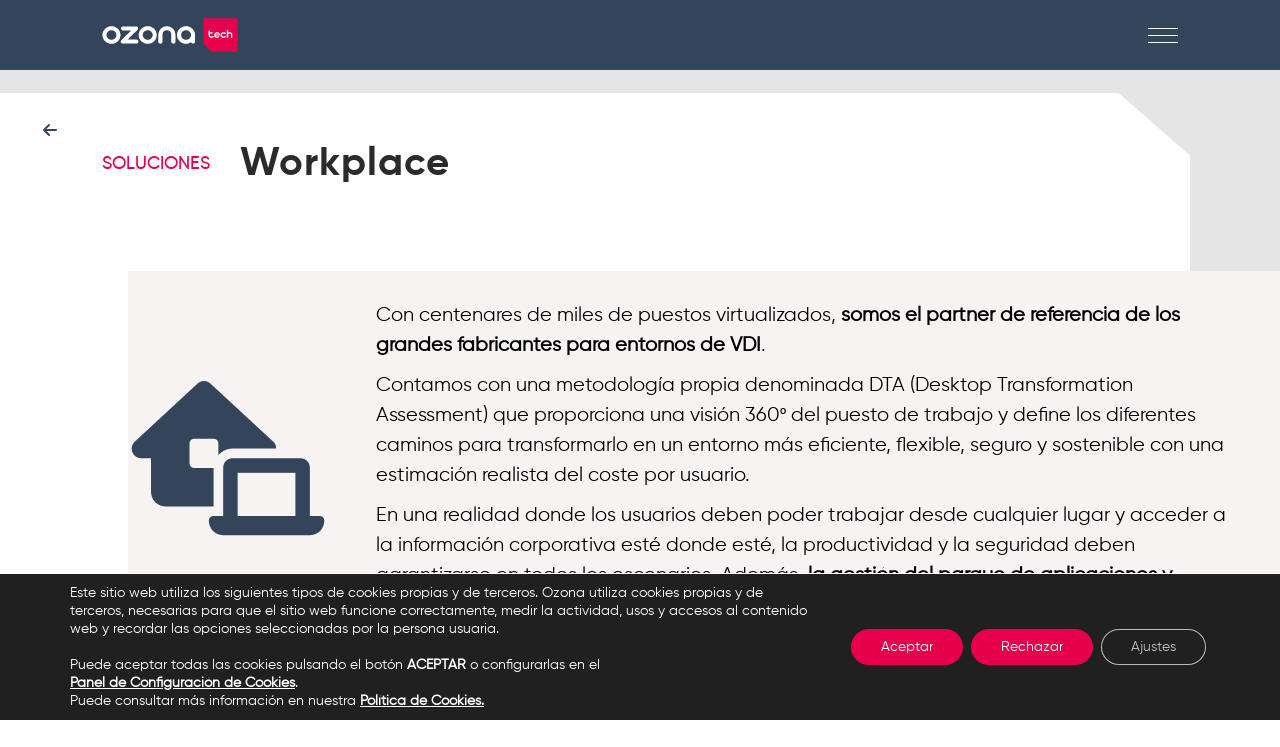

--- FILE ---
content_type: text/html; charset=UTF-8
request_url: https://ozonatech.com/ozona-tech-workplace/
body_size: 27420
content:
<!DOCTYPE html>
<html lang="es">
<head>
	<meta charset="UTF-8">
	<meta name="viewport" content="width=device-width, initial-scale=1, user-scalable=yes">
	<link rel="profile" href="https://gmpg.org/xfn/11">

	<title>Workplace &#8211; Ozona Tech</title>
<meta name='robots' content='max-image-preview:large' />
<link rel='dns-prefetch' href='//fonts.googleapis.com' />
<link rel="alternate" type="application/rss+xml" title="Ozona Tech &raquo; Feed" href="https://ozonatech.com/feed/" />
<link rel="alternate" type="application/rss+xml" title="Ozona Tech &raquo; Feed de los comentarios" href="https://ozonatech.com/comments/feed/" />
<link rel="alternate" title="oEmbed (JSON)" type="application/json+oembed" href="https://ozonatech.com/wp-json/oembed/1.0/embed?url=https%3A%2F%2Fozonatech.com%2Fozona-tech-workplace%2F" />
<link rel="alternate" title="oEmbed (XML)" type="text/xml+oembed" href="https://ozonatech.com/wp-json/oembed/1.0/embed?url=https%3A%2F%2Fozonatech.com%2Fozona-tech-workplace%2F&#038;format=xml" />
<style id='wp-img-auto-sizes-contain-inline-css' type='text/css'>
img:is([sizes=auto i],[sizes^="auto," i]){contain-intrinsic-size:3000px 1500px}
/*# sourceURL=wp-img-auto-sizes-contain-inline-css */
</style>
<link rel='stylesheet' id='sbi_styles-css' href='https://ozonatech.com/wp-content/plugins/instagram-feed/css/sbi-styles.min.css?ver=6.2.10' type='text/css' media='all' />
<link rel='stylesheet' id='dripicons-css' href='https://ozonatech.com/wp-content/plugins/valiance-core/inc/icons/dripicons/assets/css/dripicons.min.css?ver=6.9' type='text/css' media='all' />
<link rel='stylesheet' id='elegant-icons-css' href='https://ozonatech.com/wp-content/plugins/valiance-core/inc/icons/elegant-icons/assets/css/elegant-icons.min.css?ver=6.9' type='text/css' media='all' />
<link rel='stylesheet' id='font-awesome-css' href='https://ozonatech.com/wp-content/plugins/valiance-core/inc/icons/font-awesome/assets/css/all.min.css?ver=6.9' type='text/css' media='all' />
<link rel='stylesheet' id='ionicons-css' href='https://ozonatech.com/wp-content/plugins/valiance-core/inc/icons/ionicons/assets/css/ionicons.min.css?ver=6.9' type='text/css' media='all' />
<link rel='stylesheet' id='linea-icons-css' href='https://ozonatech.com/wp-content/plugins/valiance-core/inc/icons/linea-icons/assets/css/linea-icons.min.css?ver=6.9' type='text/css' media='all' />
<link rel='stylesheet' id='linear-icons-css' href='https://ozonatech.com/wp-content/plugins/valiance-core/inc/icons/linear-icons/assets/css/linear-icons.min.css?ver=6.9' type='text/css' media='all' />
<link rel='stylesheet' id='material-icons-css' href='https://fonts.googleapis.com/icon?family=Material+Icons&#038;ver=6.9' type='text/css' media='all' />
<link rel='stylesheet' id='simple-line-icons-css' href='https://ozonatech.com/wp-content/plugins/valiance-core/inc/icons/simple-line-icons/assets/css/simple-line-icons.min.css?ver=6.9' type='text/css' media='all' />
<style id='wp-emoji-styles-inline-css' type='text/css'>

	img.wp-smiley, img.emoji {
		display: inline !important;
		border: none !important;
		box-shadow: none !important;
		height: 1em !important;
		width: 1em !important;
		margin: 0 0.07em !important;
		vertical-align: -0.1em !important;
		background: none !important;
		padding: 0 !important;
	}
/*# sourceURL=wp-emoji-styles-inline-css */
</style>
<link rel='stylesheet' id='wp-block-library-css' href='https://ozonatech.com/wp-includes/css/dist/block-library/style.min.css?ver=6.9' type='text/css' media='all' />
<style id='global-styles-inline-css' type='text/css'>
:root{--wp--preset--aspect-ratio--square: 1;--wp--preset--aspect-ratio--4-3: 4/3;--wp--preset--aspect-ratio--3-4: 3/4;--wp--preset--aspect-ratio--3-2: 3/2;--wp--preset--aspect-ratio--2-3: 2/3;--wp--preset--aspect-ratio--16-9: 16/9;--wp--preset--aspect-ratio--9-16: 9/16;--wp--preset--color--black: #000000;--wp--preset--color--cyan-bluish-gray: #abb8c3;--wp--preset--color--white: #ffffff;--wp--preset--color--pale-pink: #f78da7;--wp--preset--color--vivid-red: #cf2e2e;--wp--preset--color--luminous-vivid-orange: #ff6900;--wp--preset--color--luminous-vivid-amber: #fcb900;--wp--preset--color--light-green-cyan: #7bdcb5;--wp--preset--color--vivid-green-cyan: #00d084;--wp--preset--color--pale-cyan-blue: #8ed1fc;--wp--preset--color--vivid-cyan-blue: #0693e3;--wp--preset--color--vivid-purple: #9b51e0;--wp--preset--gradient--vivid-cyan-blue-to-vivid-purple: linear-gradient(135deg,rgb(6,147,227) 0%,rgb(155,81,224) 100%);--wp--preset--gradient--light-green-cyan-to-vivid-green-cyan: linear-gradient(135deg,rgb(122,220,180) 0%,rgb(0,208,130) 100%);--wp--preset--gradient--luminous-vivid-amber-to-luminous-vivid-orange: linear-gradient(135deg,rgb(252,185,0) 0%,rgb(255,105,0) 100%);--wp--preset--gradient--luminous-vivid-orange-to-vivid-red: linear-gradient(135deg,rgb(255,105,0) 0%,rgb(207,46,46) 100%);--wp--preset--gradient--very-light-gray-to-cyan-bluish-gray: linear-gradient(135deg,rgb(238,238,238) 0%,rgb(169,184,195) 100%);--wp--preset--gradient--cool-to-warm-spectrum: linear-gradient(135deg,rgb(74,234,220) 0%,rgb(151,120,209) 20%,rgb(207,42,186) 40%,rgb(238,44,130) 60%,rgb(251,105,98) 80%,rgb(254,248,76) 100%);--wp--preset--gradient--blush-light-purple: linear-gradient(135deg,rgb(255,206,236) 0%,rgb(152,150,240) 100%);--wp--preset--gradient--blush-bordeaux: linear-gradient(135deg,rgb(254,205,165) 0%,rgb(254,45,45) 50%,rgb(107,0,62) 100%);--wp--preset--gradient--luminous-dusk: linear-gradient(135deg,rgb(255,203,112) 0%,rgb(199,81,192) 50%,rgb(65,88,208) 100%);--wp--preset--gradient--pale-ocean: linear-gradient(135deg,rgb(255,245,203) 0%,rgb(182,227,212) 50%,rgb(51,167,181) 100%);--wp--preset--gradient--electric-grass: linear-gradient(135deg,rgb(202,248,128) 0%,rgb(113,206,126) 100%);--wp--preset--gradient--midnight: linear-gradient(135deg,rgb(2,3,129) 0%,rgb(40,116,252) 100%);--wp--preset--font-size--small: 13px;--wp--preset--font-size--medium: 20px;--wp--preset--font-size--large: 36px;--wp--preset--font-size--x-large: 42px;--wp--preset--spacing--20: 0.44rem;--wp--preset--spacing--30: 0.67rem;--wp--preset--spacing--40: 1rem;--wp--preset--spacing--50: 1.5rem;--wp--preset--spacing--60: 2.25rem;--wp--preset--spacing--70: 3.38rem;--wp--preset--spacing--80: 5.06rem;--wp--preset--shadow--natural: 6px 6px 9px rgba(0, 0, 0, 0.2);--wp--preset--shadow--deep: 12px 12px 50px rgba(0, 0, 0, 0.4);--wp--preset--shadow--sharp: 6px 6px 0px rgba(0, 0, 0, 0.2);--wp--preset--shadow--outlined: 6px 6px 0px -3px rgb(255, 255, 255), 6px 6px rgb(0, 0, 0);--wp--preset--shadow--crisp: 6px 6px 0px rgb(0, 0, 0);}:where(.is-layout-flex){gap: 0.5em;}:where(.is-layout-grid){gap: 0.5em;}body .is-layout-flex{display: flex;}.is-layout-flex{flex-wrap: wrap;align-items: center;}.is-layout-flex > :is(*, div){margin: 0;}body .is-layout-grid{display: grid;}.is-layout-grid > :is(*, div){margin: 0;}:where(.wp-block-columns.is-layout-flex){gap: 2em;}:where(.wp-block-columns.is-layout-grid){gap: 2em;}:where(.wp-block-post-template.is-layout-flex){gap: 1.25em;}:where(.wp-block-post-template.is-layout-grid){gap: 1.25em;}.has-black-color{color: var(--wp--preset--color--black) !important;}.has-cyan-bluish-gray-color{color: var(--wp--preset--color--cyan-bluish-gray) !important;}.has-white-color{color: var(--wp--preset--color--white) !important;}.has-pale-pink-color{color: var(--wp--preset--color--pale-pink) !important;}.has-vivid-red-color{color: var(--wp--preset--color--vivid-red) !important;}.has-luminous-vivid-orange-color{color: var(--wp--preset--color--luminous-vivid-orange) !important;}.has-luminous-vivid-amber-color{color: var(--wp--preset--color--luminous-vivid-amber) !important;}.has-light-green-cyan-color{color: var(--wp--preset--color--light-green-cyan) !important;}.has-vivid-green-cyan-color{color: var(--wp--preset--color--vivid-green-cyan) !important;}.has-pale-cyan-blue-color{color: var(--wp--preset--color--pale-cyan-blue) !important;}.has-vivid-cyan-blue-color{color: var(--wp--preset--color--vivid-cyan-blue) !important;}.has-vivid-purple-color{color: var(--wp--preset--color--vivid-purple) !important;}.has-black-background-color{background-color: var(--wp--preset--color--black) !important;}.has-cyan-bluish-gray-background-color{background-color: var(--wp--preset--color--cyan-bluish-gray) !important;}.has-white-background-color{background-color: var(--wp--preset--color--white) !important;}.has-pale-pink-background-color{background-color: var(--wp--preset--color--pale-pink) !important;}.has-vivid-red-background-color{background-color: var(--wp--preset--color--vivid-red) !important;}.has-luminous-vivid-orange-background-color{background-color: var(--wp--preset--color--luminous-vivid-orange) !important;}.has-luminous-vivid-amber-background-color{background-color: var(--wp--preset--color--luminous-vivid-amber) !important;}.has-light-green-cyan-background-color{background-color: var(--wp--preset--color--light-green-cyan) !important;}.has-vivid-green-cyan-background-color{background-color: var(--wp--preset--color--vivid-green-cyan) !important;}.has-pale-cyan-blue-background-color{background-color: var(--wp--preset--color--pale-cyan-blue) !important;}.has-vivid-cyan-blue-background-color{background-color: var(--wp--preset--color--vivid-cyan-blue) !important;}.has-vivid-purple-background-color{background-color: var(--wp--preset--color--vivid-purple) !important;}.has-black-border-color{border-color: var(--wp--preset--color--black) !important;}.has-cyan-bluish-gray-border-color{border-color: var(--wp--preset--color--cyan-bluish-gray) !important;}.has-white-border-color{border-color: var(--wp--preset--color--white) !important;}.has-pale-pink-border-color{border-color: var(--wp--preset--color--pale-pink) !important;}.has-vivid-red-border-color{border-color: var(--wp--preset--color--vivid-red) !important;}.has-luminous-vivid-orange-border-color{border-color: var(--wp--preset--color--luminous-vivid-orange) !important;}.has-luminous-vivid-amber-border-color{border-color: var(--wp--preset--color--luminous-vivid-amber) !important;}.has-light-green-cyan-border-color{border-color: var(--wp--preset--color--light-green-cyan) !important;}.has-vivid-green-cyan-border-color{border-color: var(--wp--preset--color--vivid-green-cyan) !important;}.has-pale-cyan-blue-border-color{border-color: var(--wp--preset--color--pale-cyan-blue) !important;}.has-vivid-cyan-blue-border-color{border-color: var(--wp--preset--color--vivid-cyan-blue) !important;}.has-vivid-purple-border-color{border-color: var(--wp--preset--color--vivid-purple) !important;}.has-vivid-cyan-blue-to-vivid-purple-gradient-background{background: var(--wp--preset--gradient--vivid-cyan-blue-to-vivid-purple) !important;}.has-light-green-cyan-to-vivid-green-cyan-gradient-background{background: var(--wp--preset--gradient--light-green-cyan-to-vivid-green-cyan) !important;}.has-luminous-vivid-amber-to-luminous-vivid-orange-gradient-background{background: var(--wp--preset--gradient--luminous-vivid-amber-to-luminous-vivid-orange) !important;}.has-luminous-vivid-orange-to-vivid-red-gradient-background{background: var(--wp--preset--gradient--luminous-vivid-orange-to-vivid-red) !important;}.has-very-light-gray-to-cyan-bluish-gray-gradient-background{background: var(--wp--preset--gradient--very-light-gray-to-cyan-bluish-gray) !important;}.has-cool-to-warm-spectrum-gradient-background{background: var(--wp--preset--gradient--cool-to-warm-spectrum) !important;}.has-blush-light-purple-gradient-background{background: var(--wp--preset--gradient--blush-light-purple) !important;}.has-blush-bordeaux-gradient-background{background: var(--wp--preset--gradient--blush-bordeaux) !important;}.has-luminous-dusk-gradient-background{background: var(--wp--preset--gradient--luminous-dusk) !important;}.has-pale-ocean-gradient-background{background: var(--wp--preset--gradient--pale-ocean) !important;}.has-electric-grass-gradient-background{background: var(--wp--preset--gradient--electric-grass) !important;}.has-midnight-gradient-background{background: var(--wp--preset--gradient--midnight) !important;}.has-small-font-size{font-size: var(--wp--preset--font-size--small) !important;}.has-medium-font-size{font-size: var(--wp--preset--font-size--medium) !important;}.has-large-font-size{font-size: var(--wp--preset--font-size--large) !important;}.has-x-large-font-size{font-size: var(--wp--preset--font-size--x-large) !important;}
/*# sourceURL=global-styles-inline-css */
</style>

<style id='classic-theme-styles-inline-css' type='text/css'>
/*! This file is auto-generated */
.wp-block-button__link{color:#fff;background-color:#32373c;border-radius:9999px;box-shadow:none;text-decoration:none;padding:calc(.667em + 2px) calc(1.333em + 2px);font-size:1.125em}.wp-block-file__button{background:#32373c;color:#fff;text-decoration:none}
/*# sourceURL=/wp-includes/css/classic-themes.min.css */
</style>
<link rel='stylesheet' id='contact-form-7-css' href='https://ozonatech.com/wp-content/plugins/contact-form-7/includes/css/styles.css?ver=5.9.3' type='text/css' media='all' />
<link rel='stylesheet' id='ctf_styles-css' href='https://ozonatech.com/wp-content/plugins/custom-twitter-feeds/css/ctf-styles.min.css?ver=2.2.2' type='text/css' media='all' />
<link rel='stylesheet' id='graphina-charts-for-elementor-public-css' href='https://ozonatech.com/wp-content/plugins/graphina-elementor-charts-and-graphs/elementor/css/graphina-charts-for-elementor-public.css?ver=1.8.9' type='text/css' media='all' />
<link rel='stylesheet' id='graphina-charts-pro-requirement-css' href='https://ozonatech.com/wp-content/plugins/graphina-elementor-charts-and-graphs/elementor/css/graphina-charts-for-elementor-pro.css?ver=1.8.9' type='text/css' media='all' />
<link rel='stylesheet' id='dashicons-css' href='https://ozonatech.com/wp-includes/css/dashicons.min.css?ver=6.9' type='text/css' media='all' />
<link rel='stylesheet' id='post-views-counter-frontend-css' href='https://ozonatech.com/wp-content/plugins/post-views-counter/css/frontend.min.css?ver=1.4.6' type='text/css' media='all' />
<link rel='stylesheet' id='qi-addons-for-elementor-grid-style-css' href='https://ozonatech.com/wp-content/plugins/qi-addons-for-elementor/assets/css/grid.min.css?ver=6.9' type='text/css' media='all' />
<link rel='stylesheet' id='qi-addons-for-elementor-helper-parts-style-css' href='https://ozonatech.com/wp-content/plugins/qi-addons-for-elementor/assets/css/helper-parts.min.css?ver=6.9' type='text/css' media='all' />
<link rel='stylesheet' id='qi-addons-for-elementor-style-css' href='https://ozonatech.com/wp-content/plugins/qi-addons-for-elementor/assets/css/main.min.css?ver=6.9' type='text/css' media='all' />
<link rel='stylesheet' id='perfect-scrollbar-css' href='https://ozonatech.com/wp-content/plugins/valiance-core/assets/plugins/perfect-scrollbar/perfect-scrollbar.css?ver=6.9' type='text/css' media='all' />
<link rel='stylesheet' id='swiper-css' href='https://ozonatech.com/wp-content/themes/valiance/assets/plugins/swiper/swiper.min.css?ver=6.9' type='text/css' media='all' />
<link rel='stylesheet' id='valiance-main-css' href='https://ozonatech.com/wp-content/themes/valiance/assets/css/main.min.css?ver=6.9' type='text/css' media='all' />
<link rel='stylesheet' id='valiance-core-style-css' href='https://ozonatech.com/wp-content/plugins/valiance-core/assets/css/valiance-core.min.css?ver=6.9' type='text/css' media='all' />
<link rel='stylesheet' id='magnific-popup-css' href='https://ozonatech.com/wp-content/themes/valiance/assets/plugins/magnific-popup/magnific-popup.css?ver=6.9' type='text/css' media='all' />
<link rel='stylesheet' id='valiance-style-css' href='https://ozonatech.com/wp-content/themes/valiance/style.css?ver=6.9' type='text/css' media='all' />
<style id='valiance-style-inline-css' type='text/css'>
#qodef-page-outer { margin-top: -86px;}@media only screen and (max-width: 1024px) { #qodef-page-outer { margin-top: -70px;}}@font-face {font-family: Futura-Medium;src:url(https://ozonatech.com/wp-content/uploads/2021/10/FuturaMedium.woff2) format("woff2"),url(https://ozonatech.com/wp-content/uploads/2021/10/FuturaMedium.woff) format("woff"),url(https://ozonatech.com/wp-content/uploads/2021/10/FuturaMedium.ttf) format("truetype"),url(https://ozonatech.com/wp-content/uploads/2021/10/Futura-Medium.otf) format("truetype");}@font-face {font-family: Gilroy-Medium;src:url(https://ozonatech.com/wp-content/uploads/2021/10/Gilroy-Medium.woff2) format("woff2"),url(https://ozonatech.com/wp-content/uploads/2021/10/Gilroy-Medium.woff) format("woff"),url(https://ozonatech.com/wp-content/uploads/2021/10/Gilroy-Medium.ttf) format("truetype"),url(https://ozonatech.com/wp-content/uploads/2021/10/Gilroy-Medium.otf) format("truetype");}@font-face {font-family: Gilroy-Regular;src:url(https://ozonatech.com/wp-content/uploads/2021/10/Gilroy-Regular.woff2) format("woff2"),url(https://ozonatech.com/wp-content/uploads/2021/10/Gilroy-Regular.woff) format("woff"),url(https://ozonatech.com/wp-content/uploads/2021/10/Gilroy-Regular.ttf) format("truetype"),url(https://ozonatech.com/wp-content/uploads/2021/10/Gilroy-Regular.otf) format("truetype");}@font-face {font-family: Gilroy-Bold;src:url(https://ozonatech.com/wp-content/uploads/2021/10/Gilroy-Bold.woff2) format("woff2"),url(https://ozonatech.com/wp-content/uploads/2021/10/Gilroy-Bold.woff) format("woff"),url(https://ozonatech.com/wp-content/uploads/2021/10/Gilroy-Bold.ttf) format("truetype"),url(https://ozonatech.com/wp-content/uploads/2021/10/Gilroy-Bold.otf) format("truetype");}@font-face {font-family: Gilroy-Light;src:url(https://ozonatech.com/wp-content/uploads/2021/10/Gilroy-Light.woff2) format("woff2"),url(https://ozonatech.com/wp-content/uploads/2021/10/Gilroy-Light.woff) format("woff"),url(https://ozonatech.com/wp-content/uploads/2021/10/Gilroy-Light.ttf) format("truetype"),url(https://ozonatech.com/wp-content/uploads/2021/10/Gilroy-Light.otf) format("truetype");}@font-face {font-family: Gilroy-Heavy;src:url(https://ozonatech.com/wp-content/uploads/2021/10/Gilroy-Heavy.woff2) format("woff2"),url(https://ozonatech.com/wp-content/uploads/2021/10/Gilroy-Heavy.woff) format("woff"),url(https://ozonatech.com/wp-content/uploads/2021/10/Gilroy-Heavy.ttf) format("truetype"),url(https://ozonatech.com/wp-content/uploads/2021/10/Gilroy-Heavy.otf) format("truetype");}@font-face {font-family: Aristotelica-Pro-Display-Demibold;src:url(https://ozonatech.com/wp-content/uploads/2022/03/Aristotelica-Pro-Display-Demibold.woff2) format("woff2"),url(https://ozonatech.com/wp-content/uploads/2022/03/Aristotelica-Pro-Display-Demibold.woff) format("woff"),url(https://ozonatech.com/wp-content/uploads/2022/03/Aristotelica-Pro-Display-Demibold.ttf) format("truetype"),url(https://ozonatech.com/wp-content/uploads/2022/03/Aristotelica-Pro-Display-Demibold.otf) format("truetype");}#qodef-page-footer-top-area { background-color: #f2f2f2;}#qodef-page-footer-bottom-area { background-color: #f2f2f2;}#qodef-fullscreen-area { background-color: #e6004c;}#qodef-page-inner { padding: 0px;}@media only screen and (max-width: 1024px) { #qodef-page-inner { padding: 0px;}}:root { --qode-main-color: #000000;}.qodef-header-sticky { background-color: #e6004c;}#qodef-top-area-inner { height: 40px;padding-left: 60px;padding-right: 60px;}.qodef-header-navigation ul li.qodef-menu-item--narrow ul { background-color: #ffffff;}.qodef-header-navigation ul li.qodef-menu-item--wide .qodef-drop-down-second { background-color: #ffffff;}.qodef-header-navigation> ul > li > a { color: #ffffff;font-family: "Futura-Medium";font-size: 18px;font-style: normal;}.qodef-header-navigation> ul > li > a:hover { color: #ffffff;text-decoration: underline;}.qodef-header-navigation> ul > li.current-menu-ancestor > a, .qodef-header-navigation> ul > li.current-menu-item > a { color: #ffffff;}.qodef-header-navigation > ul > li.qodef-menu-item--narrow .qodef-drop-down-second ul li a { color: #e6004c;font-family: "Futura-Medium";font-size: 17px;font-style: normal;font-weight: 500;letter-spacing: 0px;text-transform: none;}.qodef-header-navigation > ul > li.qodef-menu-item--narrow .qodef-drop-down-second ul li:hover > a { color: #e6004c;text-decoration: underline;}.qodef-header-navigation > ul > li.qodef-menu-item--narrow .qodef-drop-down-second ul li.current-menu-ancestor > a, .qodef-header-navigation > ul > li.qodef-menu-item--narrow .qodef-drop-down-second ul li.current-menu-item > a { color: #e6004c;}.qodef-header-navigation > ul > li.qodef-menu-item--wide .qodef-drop-down-second-inner > ul > li > a { font-family: "Futura-Medium";}.qodef-header-navigation > ul > li.qodef-menu-item--wide .qodef-drop-down-second ul li ul li a { font-family: "Futura-Medium";}#qodef-side-area { width: 35.5%;right: -35.5%;background-image: url(https://ozonatech.com/wp-content/uploads/2021/02/Sidearea-bg-img.png);}#qodef-page-spinner .qodef-m-inner { background-color: #ffffff;color: #e6004c;}.qodef-page-title .qodef-breadcrumbs span { color: rgba(255,255,255,0.8);}.qodef-page-title .qodef-breadcrumbs a:hover span { color: rgba(255,255,255,0.8);}@media only screen and (max-width: 1024px) { .qodef-page-title .qodef-m-content { padding-top: 70px;}}.qodef-header--standard #qodef-page-header { background-color: #ffffff;}.qodef-header--standard #qodef-page-header-inner { padding-left: 60px;padding-right: 60px;border-bottom-color: rgba(255,255,255,0);border-bottom-width: 1px;}.qodef-mobile-header--standard #qodef-mobile-header-navigation .qodef-m-inner { background-color: #34445a;}.qodef-mobile-header--standard #qodef-page-mobile-header { background-color: #34445a;}.qodef-mobile-header--standard #qodef-page-mobile-header-inner { padding-left: 8%;padding-right: 8%;}
/*# sourceURL=valiance-style-inline-css */
</style>
<link rel='stylesheet' id='chld_thm_cfg_separate-css' href='https://ozonatech.com/wp-content/themes/ozona-tech/ctc-style.css?ver=1.1.1632996185' type='text/css' media='all' />
<link rel='stylesheet' id='valiance-google-fonts-css' href='https://fonts.googleapis.com/css?family=Poppins%3A300%2C400%2C500%2C600%2C700&#038;subset=latin-ext&#038;display=swap&#038;ver=1.0.0' type='text/css' media='all' />
<link rel='stylesheet' id='valiance-core-elementor-css' href='https://ozonatech.com/wp-content/plugins/valiance-core/inc/plugins/elementor/assets/css/elementor.min.css?ver=6.9' type='text/css' media='all' />
<link rel='stylesheet' id='elementor-icons-css' href='https://ozonatech.com/wp-content/plugins/elementor/assets/lib/eicons/css/elementor-icons.min.css?ver=5.12.0' type='text/css' media='all' />
<link rel='stylesheet' id='elementor-frontend-css' href='https://ozonatech.com/wp-content/plugins/elementor/assets/css/frontend.min.css?ver=3.4.4' type='text/css' media='all' />
<style id='elementor-frontend-inline-css' type='text/css'>
@font-face{font-family:eicons;src:url(https://ozonatech.com/wp-content/plugins/elementor/assets/lib/eicons/fonts/eicons.eot?5.10.0);src:url(https://ozonatech.com/wp-content/plugins/elementor/assets/lib/eicons/fonts/eicons.eot?5.10.0#iefix) format("embedded-opentype"),url(https://ozonatech.com/wp-content/plugins/elementor/assets/lib/eicons/fonts/eicons.woff2?5.10.0) format("woff2"),url(https://ozonatech.com/wp-content/plugins/elementor/assets/lib/eicons/fonts/eicons.woff?5.10.0) format("woff"),url(https://ozonatech.com/wp-content/plugins/elementor/assets/lib/eicons/fonts/eicons.ttf?5.10.0) format("truetype"),url(https://ozonatech.com/wp-content/plugins/elementor/assets/lib/eicons/fonts/eicons.svg?5.10.0#eicon) format("svg");font-weight:400;font-style:normal}
/*# sourceURL=elementor-frontend-inline-css */
</style>
<link rel='stylesheet' id='elementor-post-6-css' href='https://ozonatech.com/wp-content/uploads/elementor/css/post-6.css?ver=1639125705' type='text/css' media='all' />
<link rel='stylesheet' id='elementor-global-css' href='https://ozonatech.com/wp-content/uploads/elementor/css/global.css?ver=1639125705' type='text/css' media='all' />
<link rel='stylesheet' id='elementor-post-36792-css' href='https://ozonatech.com/wp-content/uploads/elementor/css/post-36792.css?ver=1732013057' type='text/css' media='all' />
<link rel='stylesheet' id='moove_gdpr_frontend-css' href='https://ozonatech.com/wp-content/plugins/gdpr-cookie-compliance/dist/styles/gdpr-main-nf.css?ver=4.13.4' type='text/css' media='all' />
<style id='moove_gdpr_frontend-inline-css' type='text/css'>
				#moove_gdpr_cookie_modal .moove-gdpr-modal-content .moove-gdpr-tab-main h3.tab-title, 
				#moove_gdpr_cookie_modal .moove-gdpr-modal-content .moove-gdpr-tab-main span.tab-title,
				#moove_gdpr_cookie_modal .moove-gdpr-modal-content .moove-gdpr-modal-left-content #moove-gdpr-menu li a, 
				#moove_gdpr_cookie_modal .moove-gdpr-modal-content .moove-gdpr-modal-left-content #moove-gdpr-menu li button,
				#moove_gdpr_cookie_modal .moove-gdpr-modal-content .moove-gdpr-modal-left-content .moove-gdpr-branding-cnt a,
				#moove_gdpr_cookie_modal .moove-gdpr-modal-content .moove-gdpr-modal-footer-content .moove-gdpr-button-holder a.mgbutton, 
				#moove_gdpr_cookie_modal .moove-gdpr-modal-content .moove-gdpr-modal-footer-content .moove-gdpr-button-holder button.mgbutton,
				#moove_gdpr_cookie_modal .cookie-switch .cookie-slider:after, 
				#moove_gdpr_cookie_modal .cookie-switch .slider:after, 
				#moove_gdpr_cookie_modal .switch .cookie-slider:after, 
				#moove_gdpr_cookie_modal .switch .slider:after,
				#moove_gdpr_cookie_info_bar .moove-gdpr-info-bar-container .moove-gdpr-info-bar-content p, 
				#moove_gdpr_cookie_info_bar .moove-gdpr-info-bar-container .moove-gdpr-info-bar-content p a,
				#moove_gdpr_cookie_info_bar .moove-gdpr-info-bar-container .moove-gdpr-info-bar-content a.mgbutton, 
				#moove_gdpr_cookie_info_bar .moove-gdpr-info-bar-container .moove-gdpr-info-bar-content button.mgbutton,
				#moove_gdpr_cookie_modal .moove-gdpr-modal-content .moove-gdpr-tab-main .moove-gdpr-tab-main-content h1, 
				#moove_gdpr_cookie_modal .moove-gdpr-modal-content .moove-gdpr-tab-main .moove-gdpr-tab-main-content h2, 
				#moove_gdpr_cookie_modal .moove-gdpr-modal-content .moove-gdpr-tab-main .moove-gdpr-tab-main-content h3, 
				#moove_gdpr_cookie_modal .moove-gdpr-modal-content .moove-gdpr-tab-main .moove-gdpr-tab-main-content h4, 
				#moove_gdpr_cookie_modal .moove-gdpr-modal-content .moove-gdpr-tab-main .moove-gdpr-tab-main-content h5, 
				#moove_gdpr_cookie_modal .moove-gdpr-modal-content .moove-gdpr-tab-main .moove-gdpr-tab-main-content h6,
				#moove_gdpr_cookie_modal .moove-gdpr-modal-content.moove_gdpr_modal_theme_v2 .moove-gdpr-modal-title .tab-title,
				#moove_gdpr_cookie_modal .moove-gdpr-modal-content.moove_gdpr_modal_theme_v2 .moove-gdpr-tab-main h3.tab-title, 
				#moove_gdpr_cookie_modal .moove-gdpr-modal-content.moove_gdpr_modal_theme_v2 .moove-gdpr-tab-main span.tab-title,
				#moove_gdpr_cookie_modal .moove-gdpr-modal-content.moove_gdpr_modal_theme_v2 .moove-gdpr-branding-cnt a {
				 	font-weight: inherit				}
			#moove_gdpr_cookie_modal,#moove_gdpr_cookie_info_bar,.gdpr_cookie_settings_shortcode_content{font-family:Gilroy-Regular}#moove_gdpr_save_popup_settings_button{background-color:#373737;color:#fff}#moove_gdpr_save_popup_settings_button:hover{background-color:#000}#moove_gdpr_cookie_info_bar .moove-gdpr-info-bar-container .moove-gdpr-info-bar-content a.mgbutton,#moove_gdpr_cookie_info_bar .moove-gdpr-info-bar-container .moove-gdpr-info-bar-content button.mgbutton{background-color:#e6004c}#moove_gdpr_cookie_modal .moove-gdpr-modal-content .moove-gdpr-modal-footer-content .moove-gdpr-button-holder a.mgbutton,#moove_gdpr_cookie_modal .moove-gdpr-modal-content .moove-gdpr-modal-footer-content .moove-gdpr-button-holder button.mgbutton,.gdpr_cookie_settings_shortcode_content .gdpr-shr-button.button-green{background-color:#e6004c;border-color:#e6004c}#moove_gdpr_cookie_modal .moove-gdpr-modal-content .moove-gdpr-modal-footer-content .moove-gdpr-button-holder a.mgbutton:hover,#moove_gdpr_cookie_modal .moove-gdpr-modal-content .moove-gdpr-modal-footer-content .moove-gdpr-button-holder button.mgbutton:hover,.gdpr_cookie_settings_shortcode_content .gdpr-shr-button.button-green:hover{background-color:#fff;color:#e6004c}#moove_gdpr_cookie_modal .moove-gdpr-modal-content .moove-gdpr-modal-close i,#moove_gdpr_cookie_modal .moove-gdpr-modal-content .moove-gdpr-modal-close span.gdpr-icon{background-color:#e6004c;border:1px solid #e6004c}#moove_gdpr_cookie_info_bar span.change-settings-button.focus-g,#moove_gdpr_cookie_info_bar span.change-settings-button:focus,#moove_gdpr_cookie_info_bar button.change-settings-button.focus-g,#moove_gdpr_cookie_info_bar button.change-settings-button:focus{-webkit-box-shadow:0 0 1px 3px #e6004c;-moz-box-shadow:0 0 1px 3px #e6004c;box-shadow:0 0 1px 3px #e6004c}#moove_gdpr_cookie_modal .moove-gdpr-modal-content .moove-gdpr-modal-close i:hover,#moove_gdpr_cookie_modal .moove-gdpr-modal-content .moove-gdpr-modal-close span.gdpr-icon:hover,#moove_gdpr_cookie_info_bar span[data-href]>u.change-settings-button{color:#e6004c}#moove_gdpr_cookie_modal .moove-gdpr-modal-content .moove-gdpr-modal-left-content #moove-gdpr-menu li.menu-item-selected a span.gdpr-icon,#moove_gdpr_cookie_modal .moove-gdpr-modal-content .moove-gdpr-modal-left-content #moove-gdpr-menu li.menu-item-selected button span.gdpr-icon{color:inherit}#moove_gdpr_cookie_modal .moove-gdpr-modal-content .moove-gdpr-modal-left-content #moove-gdpr-menu li a span.gdpr-icon,#moove_gdpr_cookie_modal .moove-gdpr-modal-content .moove-gdpr-modal-left-content #moove-gdpr-menu li button span.gdpr-icon{color:inherit}#moove_gdpr_cookie_modal .gdpr-acc-link{line-height:0;font-size:0;color:transparent;position:absolute}#moove_gdpr_cookie_modal .moove-gdpr-modal-content .moove-gdpr-modal-close:hover i,#moove_gdpr_cookie_modal .moove-gdpr-modal-content .moove-gdpr-modal-left-content #moove-gdpr-menu li a,#moove_gdpr_cookie_modal .moove-gdpr-modal-content .moove-gdpr-modal-left-content #moove-gdpr-menu li button,#moove_gdpr_cookie_modal .moove-gdpr-modal-content .moove-gdpr-modal-left-content #moove-gdpr-menu li button i,#moove_gdpr_cookie_modal .moove-gdpr-modal-content .moove-gdpr-modal-left-content #moove-gdpr-menu li a i,#moove_gdpr_cookie_modal .moove-gdpr-modal-content .moove-gdpr-tab-main .moove-gdpr-tab-main-content a:hover,#moove_gdpr_cookie_info_bar.moove-gdpr-dark-scheme .moove-gdpr-info-bar-container .moove-gdpr-info-bar-content a.mgbutton:hover,#moove_gdpr_cookie_info_bar.moove-gdpr-dark-scheme .moove-gdpr-info-bar-container .moove-gdpr-info-bar-content button.mgbutton:hover,#moove_gdpr_cookie_info_bar.moove-gdpr-dark-scheme .moove-gdpr-info-bar-container .moove-gdpr-info-bar-content a:hover,#moove_gdpr_cookie_info_bar.moove-gdpr-dark-scheme .moove-gdpr-info-bar-container .moove-gdpr-info-bar-content button:hover,#moove_gdpr_cookie_info_bar.moove-gdpr-dark-scheme .moove-gdpr-info-bar-container .moove-gdpr-info-bar-content span.change-settings-button:hover,#moove_gdpr_cookie_info_bar.moove-gdpr-dark-scheme .moove-gdpr-info-bar-container .moove-gdpr-info-bar-content button.change-settings-button:hover,#moove_gdpr_cookie_info_bar.moove-gdpr-dark-scheme .moove-gdpr-info-bar-container .moove-gdpr-info-bar-content u.change-settings-button:hover,#moove_gdpr_cookie_info_bar span[data-href]>u.change-settings-button,#moove_gdpr_cookie_info_bar.moove-gdpr-dark-scheme .moove-gdpr-info-bar-container .moove-gdpr-info-bar-content a.mgbutton.focus-g,#moove_gdpr_cookie_info_bar.moove-gdpr-dark-scheme .moove-gdpr-info-bar-container .moove-gdpr-info-bar-content button.mgbutton.focus-g,#moove_gdpr_cookie_info_bar.moove-gdpr-dark-scheme .moove-gdpr-info-bar-container .moove-gdpr-info-bar-content a.focus-g,#moove_gdpr_cookie_info_bar.moove-gdpr-dark-scheme .moove-gdpr-info-bar-container .moove-gdpr-info-bar-content button.focus-g,#moove_gdpr_cookie_info_bar.moove-gdpr-dark-scheme .moove-gdpr-info-bar-container .moove-gdpr-info-bar-content a.mgbutton:focus,#moove_gdpr_cookie_info_bar.moove-gdpr-dark-scheme .moove-gdpr-info-bar-container .moove-gdpr-info-bar-content button.mgbutton:focus,#moove_gdpr_cookie_info_bar.moove-gdpr-dark-scheme .moove-gdpr-info-bar-container .moove-gdpr-info-bar-content a:focus,#moove_gdpr_cookie_info_bar.moove-gdpr-dark-scheme .moove-gdpr-info-bar-container .moove-gdpr-info-bar-content button:focus,#moove_gdpr_cookie_info_bar.moove-gdpr-dark-scheme .moove-gdpr-info-bar-container .moove-gdpr-info-bar-content span.change-settings-button.focus-g,span.change-settings-button:focus,button.change-settings-button.focus-g,button.change-settings-button:focus,#moove_gdpr_cookie_info_bar.moove-gdpr-dark-scheme .moove-gdpr-info-bar-container .moove-gdpr-info-bar-content u.change-settings-button.focus-g,#moove_gdpr_cookie_info_bar.moove-gdpr-dark-scheme .moove-gdpr-info-bar-container .moove-gdpr-info-bar-content u.change-settings-button:focus{color:#e6004c}#moove_gdpr_cookie_modal.gdpr_lightbox-hide{display:none}
/*# sourceURL=moove_gdpr_frontend-inline-css */
</style>
<link rel='stylesheet' id='google-fonts-1-css' href='https://fonts.googleapis.com/css?family=Roboto%3A100%2C100italic%2C200%2C200italic%2C300%2C300italic%2C400%2C400italic%2C500%2C500italic%2C600%2C600italic%2C700%2C700italic%2C800%2C800italic%2C900%2C900italic%7CRoboto+Slab%3A100%2C100italic%2C200%2C200italic%2C300%2C300italic%2C400%2C400italic%2C500%2C500italic%2C600%2C600italic%2C700%2C700italic%2C800%2C800italic%2C900%2C900italic&#038;display=auto&#038;ver=6.9' type='text/css' media='all' />
<link rel='stylesheet' id='elementor-icons-shared-0-css' href='https://ozonatech.com/wp-content/plugins/elementor/assets/lib/font-awesome/css/fontawesome.min.css?ver=5.15.3' type='text/css' media='all' />
<link rel='stylesheet' id='elementor-icons-fa-solid-css' href='https://ozonatech.com/wp-content/plugins/elementor/assets/lib/font-awesome/css/solid.min.css?ver=5.15.3' type='text/css' media='all' />
<script type="text/javascript" src="https://ozonatech.com/wp-includes/js/jquery/jquery.min.js?ver=3.7.1" id="jquery-core-js"></script>
<script type="text/javascript" src="https://ozonatech.com/wp-includes/js/jquery/jquery-migrate.min.js?ver=3.4.1" id="jquery-migrate-js"></script>
<script type="text/javascript" src="https://ozonatech.com/wp-content/plugins/graphina-elementor-charts-and-graphs/elementor/js/apexcharts.min.js?ver=1.8.9" id="apexcharts-min-js"></script>
<script type="text/javascript" id="graphina-charts-for-elementor-public-js-extra">
/* <![CDATA[ */
var graphina_localize = {"ajaxurl":"https://ozonatech.com/wp-admin/admin-ajax.php","nonce":"aec7394d8c","graphinaAllGraphs":[],"graphinaAllGraphsOptions":[],"graphinaBlockCharts":[],"is_view_port_disable":"off","thousand_seperator":","};
//# sourceURL=graphina-charts-for-elementor-public-js-extra
/* ]]> */
</script>
<script type="text/javascript" src="https://ozonatech.com/wp-content/plugins/graphina-elementor-charts-and-graphs/elementor/js/graphina-charts-for-elementor-public.js?ver=1.8.9" id="graphina-charts-for-elementor-public-js"></script>
<link rel="https://api.w.org/" href="https://ozonatech.com/wp-json/" /><link rel="alternate" title="JSON" type="application/json" href="https://ozonatech.com/wp-json/wp/v2/pages/36792" /><link rel="EditURI" type="application/rsd+xml" title="RSD" href="https://ozonatech.com/xmlrpc.php?rsd" />
<meta name="generator" content="WordPress 6.9" />
<link rel="canonical" href="https://ozonatech.com/ozona-tech-workplace/" />
<link rel='shortlink' href='https://ozonatech.com/?p=36792' />
<style>.btg-button{visibility: hidden;}</style><meta name="generator" content="Powered by Slider Revolution 6.5.8 - responsive, Mobile-Friendly Slider Plugin for WordPress with comfortable drag and drop interface." />
<link rel="icon" href="https://ozonatech.com/wp-content/uploads/2021/10/favicon.ico" sizes="32x32" />
<link rel="icon" href="https://ozonatech.com/wp-content/uploads/2021/10/favicon.ico" sizes="192x192" />
<link rel="apple-touch-icon" href="https://ozonatech.com/wp-content/uploads/2021/10/favicon.ico" />
<meta name="msapplication-TileImage" content="https://ozonatech.com/wp-content/uploads/2021/10/favicon.ico" />
<script type="text/javascript">function setREVStartSize(e){
			//window.requestAnimationFrame(function() {				 
				window.RSIW = window.RSIW===undefined ? window.innerWidth : window.RSIW;	
				window.RSIH = window.RSIH===undefined ? window.innerHeight : window.RSIH;	
				try {								
					var pw = document.getElementById(e.c).parentNode.offsetWidth,
						newh;
					pw = pw===0 || isNaN(pw) ? window.RSIW : pw;
					e.tabw = e.tabw===undefined ? 0 : parseInt(e.tabw);
					e.thumbw = e.thumbw===undefined ? 0 : parseInt(e.thumbw);
					e.tabh = e.tabh===undefined ? 0 : parseInt(e.tabh);
					e.thumbh = e.thumbh===undefined ? 0 : parseInt(e.thumbh);
					e.tabhide = e.tabhide===undefined ? 0 : parseInt(e.tabhide);
					e.thumbhide = e.thumbhide===undefined ? 0 : parseInt(e.thumbhide);
					e.mh = e.mh===undefined || e.mh=="" || e.mh==="auto" ? 0 : parseInt(e.mh,0);		
					if(e.layout==="fullscreen" || e.l==="fullscreen") 						
						newh = Math.max(e.mh,window.RSIH);					
					else{					
						e.gw = Array.isArray(e.gw) ? e.gw : [e.gw];
						for (var i in e.rl) if (e.gw[i]===undefined || e.gw[i]===0) e.gw[i] = e.gw[i-1];					
						e.gh = e.el===undefined || e.el==="" || (Array.isArray(e.el) && e.el.length==0)? e.gh : e.el;
						e.gh = Array.isArray(e.gh) ? e.gh : [e.gh];
						for (var i in e.rl) if (e.gh[i]===undefined || e.gh[i]===0) e.gh[i] = e.gh[i-1];
											
						var nl = new Array(e.rl.length),
							ix = 0,						
							sl;					
						e.tabw = e.tabhide>=pw ? 0 : e.tabw;
						e.thumbw = e.thumbhide>=pw ? 0 : e.thumbw;
						e.tabh = e.tabhide>=pw ? 0 : e.tabh;
						e.thumbh = e.thumbhide>=pw ? 0 : e.thumbh;					
						for (var i in e.rl) nl[i] = e.rl[i]<window.RSIW ? 0 : e.rl[i];
						sl = nl[0];									
						for (var i in nl) if (sl>nl[i] && nl[i]>0) { sl = nl[i]; ix=i;}															
						var m = pw>(e.gw[ix]+e.tabw+e.thumbw) ? 1 : (pw-(e.tabw+e.thumbw)) / (e.gw[ix]);					
						newh =  (e.gh[ix] * m) + (e.tabh + e.thumbh);
					}
					var el = document.getElementById(e.c);
					if (el!==null && el) el.style.height = newh+"px";					
					el = document.getElementById(e.c+"_wrapper");
					if (el!==null && el) {
						el.style.height = newh+"px";
						el.style.display = "block";
					}
				} catch(e){
					console.log("Failure at Presize of Slider:" + e)
				}					   
			//});
		  };</script>
<link rel='stylesheet' id='button-generation-css' href='https://ozonatech.com/wp-content/plugins/button-generation/public/assets/css/button.min.css?ver=3.0' type='text/css' media='all' />
<style id='button-generation-inline-css' type='text/css'>
.btg-button{visibility: visible;}.btg-button-9{--position: fixed;top:93px; left:0px;--color: #34445a;--background: ;--hover-color: #e6004c;--hover-background: ;--icon-hover-color: #e6004c;}.btg-button-9 .btg-icon, .btg-button-9 img.btg-icon{--font-size: 16px;--color: #34445a;}
/*# sourceURL=button-generation-inline-css */
</style>
<link rel='stylesheet' id='button-generation-fontawesome-css' href='https://ozonatech.com/wp-content/plugins/button-generation/vendors/fontawesome/css/all.css?ver=6.5.1' type='text/css' media='all' />
<link rel='stylesheet' id='e-animations-css' href='https://ozonatech.com/wp-content/plugins/elementor/assets/lib/animations/animations.min.css?ver=3.4.4' type='text/css' media='all' />
<link rel='stylesheet' id='rs-plugin-settings-css' href='https://ozonatech.com/wp-content/plugins/revslider/public/assets/css/rs6.css?ver=6.5.8' type='text/css' media='all' />
<style id='rs-plugin-settings-inline-css' type='text/css'>
#rs-demo-id {}
/*# sourceURL=rs-plugin-settings-inline-css */
</style>
</head>
<body class="wp-singular page-template page-template-page-full-width page-template-page-full-width-php page page-id-36792 wp-theme-valiance wp-child-theme-ozona-tech has-button-generator qode-framework-1.1.6 qodef-qi--no-touch qi-addons-for-elementor-1.6.9 qodef-back-to-top--enabled  qodef-content-behind-header qodef-header--standard qodef-header-appearance--sticky qodef-content--behind-header qodef-mobile-header--standard qodef-mobile-header-appearance--sticky qodef-drop-down-second--animate-height valiance-core-1.0.2 ozona-tech-child-1.1.1632996185 valiance-1.1 qodef-content-grid-1400 qodef-header-standard--left qodef-search--covers-header elementor-default elementor-kit-6 elementor-page elementor-page-36792" itemscope itemtype="https://schema.org/WebPage">
	<a class="skip-link screen-reader-text" href="#qodef-page-content">Skip to the content</a>	<div id="qodef-page-wrapper" class="">
		<header id="qodef-page-header" >
		<div id="qodef-page-header-inner" class=" qodef-skin--dark">
		<a itemprop="url" class="qodef-header-logo-link qodef-height--set" href="https://ozonatech.com/" style="height:50px" rel="home">
	<img width="353" height="90" src="https://ozonatech.com/wp-content/uploads/2021/09/ozona-tech-blanco.svg" class="qodef-header-logo-image qodef--main" alt="logo main" itemprop="image" />	<img width="353" height="90" src="https://ozonatech.com/wp-content/uploads/2021/09/ozona-tech-blanco.svg" class="qodef-header-logo-image qodef--dark" alt="logo dark" itemprop="image" />	<img width="353" height="90" src="https://ozonatech.com/wp-content/uploads/2021/09/ozona-tech-blanco.svg" class="qodef-header-logo-image qodef--light" alt="logo light" itemprop="image" /></a>
	<nav class="qodef-header-navigation" role="navigation" aria-label="Top Menu">
		<ul id="menu-standard-1" class="menu"><li class="menu-item menu-item-type-custom menu-item-object-custom menu-item-has-children menu-item-19061 qodef-menu-item--narrow"><a href="#"><span class="qodef-menu-item-text">Conócenos<svg class="qodef-menu-item-arrow" xmlns="http://www.w3.org/2000/svg" width="6" height="7" viewBox="0 0 6 7"><path d="M3.5,0,7,6H0Z" transform="translate(6) rotate(90)" fill="#171717"/></svg></span></a>
<div class="qodef-drop-down-second"><div class="qodef-drop-down-second-inner"><ul class="sub-menu">
	<li class="menu-item menu-item-type-post_type menu-item-object-page menu-item-14602"><a href="https://ozonatech.com/ozona-tech-conoce-la-empresa/"><span class="qodef-menu-item-text">La empresa</span></a></li>
	<li class="menu-item menu-item-type-custom menu-item-object-custom menu-item-19076"><a href="https://ozonatech.com/ozona-tech-conoce-la-empresa/#historia"><span class="qodef-menu-item-text">Nuestra historia</span></a></li>
	<li class="menu-item menu-item-type-post_type menu-item-object-page menu-item-19326"><a href="https://ozonatech.com/informacion-corporativa-de-ozona-tech/"><span class="qodef-menu-item-text">Información corporativa</span></a></li>
	<li class="menu-item menu-item-type-post_type menu-item-object-page menu-item-37868"><a href="https://ozonatech.com/ozona-tech-talento/"><span class="qodef-menu-item-text">Apostamos por el Talento</span></a></li>
	<li class="menu-item menu-item-type-post_type menu-item-object-page menu-item-19643"><a href="https://ozonatech.com/responsabilidad-social-corporativa-y-sostenibilidad-de-ozona-tech/"><span class="qodef-menu-item-text">Sostenibilidad</span></a></li>
	<li class="menu-item menu-item-type-post_type menu-item-object-page menu-item-41495"><a href="https://ozonatech.com/politica-ambiental-de-ozona-tech/"><span class="qodef-menu-item-text">Política medioambiental</span></a></li>
	<li class="menu-item menu-item-type-post_type menu-item-object-page menu-item-26662"><a href="https://ozonatech.com/apoyo-financiacion-publica-ozona-tech/"><span class="qodef-menu-item-text">Apoyo Financiación Pública</span></a></li>
</ul></div></div>
</li>
<li class="menu-item menu-item-type-custom menu-item-object-custom menu-item-has-children menu-item-17922 qodef-menu-item--narrow"><a href="#"><span class="qodef-menu-item-text">Soluciones<svg class="qodef-menu-item-arrow" xmlns="http://www.w3.org/2000/svg" width="6" height="7" viewBox="0 0 6 7"><path d="M3.5,0,7,6H0Z" transform="translate(6) rotate(90)" fill="#171717"/></svg></span></a>
<div class="qodef-drop-down-second"><div class="qodef-drop-down-second-inner"><ul class="sub-menu">
	<li class="menu-item menu-item-type-post_type menu-item-object-page menu-item-37823"><a href="https://ozonatech.com/ozona-tech-soluciones/"><span class="qodef-menu-item-text">Introducción</span></a></li>
	<li class="menu-item menu-item-type-post_type menu-item-object-page menu-item-37824"><a href="https://ozonatech.com/ozona-tech-datacenter-and-cloud/"><span class="qodef-menu-item-text">Datacenter &#038; Cloud</span></a></li>
	<li class="menu-item menu-item-type-post_type menu-item-object-page menu-item-37825"><a href="https://ozonatech.com/ozona-tech-modern-workplace/"><span class="qodef-menu-item-text">Modern Workplace</span></a></li>
	<li class="menu-item menu-item-type-post_type menu-item-object-page menu-item-37826"><a href="https://ozonatech.com/ozona-tech-business-apps/"><span class="qodef-menu-item-text">Business APPS</span></a></li>
	<li class="menu-item menu-item-type-post_type menu-item-object-page menu-item-37827"><a href="https://ozonatech.com/ozona-tech-data-and-processes/"><span class="qodef-menu-item-text">Data &#038; Processes</span></a></li>
	<li class="menu-item menu-item-type-post_type menu-item-object-page menu-item-18557"><a href="https://ozonatech.com/fabricantes-y-partners-de-ozona-tech/"><span class="qodef-menu-item-text">Alianzas</span></a></li>
</ul></div></div>
</li>
<li class="menu-item menu-item-type-custom menu-item-object-custom menu-item-has-children menu-item-28373 qodef-menu-item--narrow"><a href="#"><span class="qodef-menu-item-text">Servicios<svg class="qodef-menu-item-arrow" xmlns="http://www.w3.org/2000/svg" width="6" height="7" viewBox="0 0 6 7"><path d="M3.5,0,7,6H0Z" transform="translate(6) rotate(90)" fill="#171717"/></svg></span></a>
<div class="qodef-drop-down-second"><div class="qodef-drop-down-second-inner"><ul class="sub-menu">
	<li class="menu-item menu-item-type-post_type menu-item-object-page menu-item-22866"><a href="https://ozonatech.com/servicios-de-consultoria-tecnologica-de-ozona-tech/"><span class="qodef-menu-item-text">Consultoría Tecnológica</span></a></li>
	<li class="menu-item menu-item-type-post_type menu-item-object-page menu-item-22969"><a href="https://ozonatech.com/servicios-profesionales-de-fabricantes-de-ozona-tech/"><span class="qodef-menu-item-text">Servicios Profesionales de Fabricantes</span></a></li>
	<li class="menu-item menu-item-type-post_type menu-item-object-page menu-item-37828"><a href="https://ozonatech.com/servicios-alta-especializacion-de-ozona-tech/"><span class="qodef-menu-item-text">Alta Especialización</span></a></li>
	<li class="menu-item menu-item-type-post_type menu-item-object-page menu-item-22920"><a href="https://ozonatech.com/servicios-on-going-de-ozona-tech/"><span class="qodef-menu-item-text">Ongoing</span></a></li>
	<li class="menu-item menu-item-type-post_type menu-item-object-page menu-item-26190"><a href="https://ozonatech.com/calidad-de-ozona-tech/"><span class="qodef-menu-item-text">Calidad</span></a></li>
</ul></div></div>
</li>
<li class="menu-item menu-item-type-custom menu-item-object-custom menu-item-has-children menu-item-28374 qodef-menu-item--narrow"><a href="#"><span class="qodef-menu-item-text">As a Service<svg class="qodef-menu-item-arrow" xmlns="http://www.w3.org/2000/svg" width="6" height="7" viewBox="0 0 6 7"><path d="M3.5,0,7,6H0Z" transform="translate(6) rotate(90)" fill="#171717"/></svg></span></a>
<div class="qodef-drop-down-second"><div class="qodef-drop-down-second-inner"><ul class="sub-menu">
	<li class="menu-item menu-item-type-post_type menu-item-object-page menu-item-38993"><a href="https://ozonatech.com/introduccion-as-a-service/"><span class="qodef-menu-item-text">Introduccion</span></a></li>
</ul></div></div>
</li>
<li class="menu-item menu-item-type-post_type menu-item-object-page menu-item-has-children menu-item-15628 qodef-menu-item--narrow"><a href="https://ozonatech.com/actualidad/"><span class="qodef-menu-item-text">Actualidad<svg class="qodef-menu-item-arrow" xmlns="http://www.w3.org/2000/svg" width="6" height="7" viewBox="0 0 6 7"><path d="M3.5,0,7,6H0Z" transform="translate(6) rotate(90)" fill="#171717"/></svg></span></a>
<div class="qodef-drop-down-second"><div class="qodef-drop-down-second-inner"><ul class="sub-menu">
	<li class="menu-item menu-item-type-post_type menu-item-object-page menu-item-15781"><a href="https://ozonatech.com/noticias-de-ozona-tech/"><span class="qodef-menu-item-text">Noticias</span></a></li>
	<li class="menu-item menu-item-type-post_type menu-item-object-page menu-item-15780"><a href="https://ozonatech.com/eventos-de-ozona-tech/"><span class="qodef-menu-item-text">Eventos</span></a></li>
</ul></div></div>
</li>
<li class="menu-item menu-item-type-post_type menu-item-object-page menu-item-41341"><a href="https://ozonatech.com/trabaja-en-ozona-tech/"><span class="qodef-menu-item-text">Trabaja con Nosotros</span></a></li>
<li class="menu-item menu-item-type-custom menu-item-object-custom menu-item-has-children menu-item-35328 qodef-menu-item--narrow"><a href="#"><span class="qodef-menu-item-text">Contacto<svg class="qodef-menu-item-arrow" xmlns="http://www.w3.org/2000/svg" width="6" height="7" viewBox="0 0 6 7"><path d="M3.5,0,7,6H0Z" transform="translate(6) rotate(90)" fill="#171717"/></svg></span></a>
<div class="qodef-drop-down-second"><div class="qodef-drop-down-second-inner"><ul class="sub-menu">
	<li class="menu-item menu-item-type-post_type menu-item-object-page menu-item-15352"><a href="https://ozonatech.com/contactar-con-ozona-tech/"><span class="qodef-menu-item-text">Oficinas</span></a></li>
	<li class="menu-item menu-item-type-post_type menu-item-object-page menu-item-35327"><a href="https://ozonatech.com/canal-de-denuncias-de-ozona-tech/"><span class="qodef-menu-item-text">Canal de denuncias</span></a></li>
</ul></div></div>
</li>
<li class="menu-item menu-item-type-custom menu-item-object-custom menu-item-43781"><a href="https://european-union.europa.eu/index_es"><span class="qodef-menu-item-text"><img style="width: 60px; height: auto; max-width: 60px" src="https://ozonatech.com/wp-content/uploads/2025/05/ue.png" alt="UE"></span></a></li>
</ul>	</nav>
	<div class="qodef-widget-holder qodef--one">
		<div class="widget widget_valiance_core_side_area_opener" data-area="blog-widget-area"><a href="javascript:void(0)"  class="qodef-opener-icon qodef-m qodef-source--svg-path qodef-side-area-opener"  >
	<span class="qodef-m-icon qodef--open">
		<svg class="qodef-valiance-svg-open" width="42" height="15" viewBox="0 0 42 15"><g transform="translate(-1828 -35)"><rect width="30" height="1" transform="translate(1840 49)" fill="#171717"/><rect width="30" height="1" transform="translate(1828 42)" fill="#171717"/><rect width="30" height="1" transform="translate(1840 35)" fill="#171717"/></g></svg>	</span>
		</a>
</div>	</div>
	</div>
	<div class="qodef-header-sticky qodef-custom-header-layout qodef-skin--light qodef-appearance--down">
	<div class="qodef-header-sticky-inner ">
		<a itemprop="url" class="qodef-header-logo-link qodef-height--set" href="https://ozonatech.com/" style="height:50px" rel="home">
	<img width="353" height="90" src="https://ozonatech.com/wp-content/uploads/2021/09/ozona-tech-blanco.svg" class="qodef-header-logo-image qodef--sticky" alt="logo sticky" itemprop="image" /></a>
	<nav class="qodef-header-navigation" role="navigation" aria-label="Top Menu">
		<ul id="menu-standard-2" class="menu"><li class="menu-item menu-item-type-custom menu-item-object-custom menu-item-has-children menu-item-19061 qodef-menu-item--narrow"><a href="#"><span class="qodef-menu-item-text">Conócenos<svg class="qodef-menu-item-arrow" xmlns="http://www.w3.org/2000/svg" width="6" height="7" viewBox="0 0 6 7"><path d="M3.5,0,7,6H0Z" transform="translate(6) rotate(90)" fill="#171717"/></svg></span></a>
<div class="qodef-drop-down-second"><div class="qodef-drop-down-second-inner"><ul class="sub-menu">
	<li class="menu-item menu-item-type-post_type menu-item-object-page menu-item-14602"><a href="https://ozonatech.com/ozona-tech-conoce-la-empresa/"><span class="qodef-menu-item-text">La empresa</span></a></li>
	<li class="menu-item menu-item-type-custom menu-item-object-custom menu-item-19076"><a href="https://ozonatech.com/ozona-tech-conoce-la-empresa/#historia"><span class="qodef-menu-item-text">Nuestra historia</span></a></li>
	<li class="menu-item menu-item-type-post_type menu-item-object-page menu-item-19326"><a href="https://ozonatech.com/informacion-corporativa-de-ozona-tech/"><span class="qodef-menu-item-text">Información corporativa</span></a></li>
	<li class="menu-item menu-item-type-post_type menu-item-object-page menu-item-37868"><a href="https://ozonatech.com/ozona-tech-talento/"><span class="qodef-menu-item-text">Apostamos por el Talento</span></a></li>
	<li class="menu-item menu-item-type-post_type menu-item-object-page menu-item-19643"><a href="https://ozonatech.com/responsabilidad-social-corporativa-y-sostenibilidad-de-ozona-tech/"><span class="qodef-menu-item-text">Sostenibilidad</span></a></li>
	<li class="menu-item menu-item-type-post_type menu-item-object-page menu-item-41495"><a href="https://ozonatech.com/politica-ambiental-de-ozona-tech/"><span class="qodef-menu-item-text">Política medioambiental</span></a></li>
	<li class="menu-item menu-item-type-post_type menu-item-object-page menu-item-26662"><a href="https://ozonatech.com/apoyo-financiacion-publica-ozona-tech/"><span class="qodef-menu-item-text">Apoyo Financiación Pública</span></a></li>
</ul></div></div>
</li>
<li class="menu-item menu-item-type-custom menu-item-object-custom menu-item-has-children menu-item-17922 qodef-menu-item--narrow"><a href="#"><span class="qodef-menu-item-text">Soluciones<svg class="qodef-menu-item-arrow" xmlns="http://www.w3.org/2000/svg" width="6" height="7" viewBox="0 0 6 7"><path d="M3.5,0,7,6H0Z" transform="translate(6) rotate(90)" fill="#171717"/></svg></span></a>
<div class="qodef-drop-down-second"><div class="qodef-drop-down-second-inner"><ul class="sub-menu">
	<li class="menu-item menu-item-type-post_type menu-item-object-page menu-item-37823"><a href="https://ozonatech.com/ozona-tech-soluciones/"><span class="qodef-menu-item-text">Introducción</span></a></li>
	<li class="menu-item menu-item-type-post_type menu-item-object-page menu-item-37824"><a href="https://ozonatech.com/ozona-tech-datacenter-and-cloud/"><span class="qodef-menu-item-text">Datacenter &#038; Cloud</span></a></li>
	<li class="menu-item menu-item-type-post_type menu-item-object-page menu-item-37825"><a href="https://ozonatech.com/ozona-tech-modern-workplace/"><span class="qodef-menu-item-text">Modern Workplace</span></a></li>
	<li class="menu-item menu-item-type-post_type menu-item-object-page menu-item-37826"><a href="https://ozonatech.com/ozona-tech-business-apps/"><span class="qodef-menu-item-text">Business APPS</span></a></li>
	<li class="menu-item menu-item-type-post_type menu-item-object-page menu-item-37827"><a href="https://ozonatech.com/ozona-tech-data-and-processes/"><span class="qodef-menu-item-text">Data &#038; Processes</span></a></li>
	<li class="menu-item menu-item-type-post_type menu-item-object-page menu-item-18557"><a href="https://ozonatech.com/fabricantes-y-partners-de-ozona-tech/"><span class="qodef-menu-item-text">Alianzas</span></a></li>
</ul></div></div>
</li>
<li class="menu-item menu-item-type-custom menu-item-object-custom menu-item-has-children menu-item-28373 qodef-menu-item--narrow"><a href="#"><span class="qodef-menu-item-text">Servicios<svg class="qodef-menu-item-arrow" xmlns="http://www.w3.org/2000/svg" width="6" height="7" viewBox="0 0 6 7"><path d="M3.5,0,7,6H0Z" transform="translate(6) rotate(90)" fill="#171717"/></svg></span></a>
<div class="qodef-drop-down-second"><div class="qodef-drop-down-second-inner"><ul class="sub-menu">
	<li class="menu-item menu-item-type-post_type menu-item-object-page menu-item-22866"><a href="https://ozonatech.com/servicios-de-consultoria-tecnologica-de-ozona-tech/"><span class="qodef-menu-item-text">Consultoría Tecnológica</span></a></li>
	<li class="menu-item menu-item-type-post_type menu-item-object-page menu-item-22969"><a href="https://ozonatech.com/servicios-profesionales-de-fabricantes-de-ozona-tech/"><span class="qodef-menu-item-text">Servicios Profesionales de Fabricantes</span></a></li>
	<li class="menu-item menu-item-type-post_type menu-item-object-page menu-item-37828"><a href="https://ozonatech.com/servicios-alta-especializacion-de-ozona-tech/"><span class="qodef-menu-item-text">Alta Especialización</span></a></li>
	<li class="menu-item menu-item-type-post_type menu-item-object-page menu-item-22920"><a href="https://ozonatech.com/servicios-on-going-de-ozona-tech/"><span class="qodef-menu-item-text">Ongoing</span></a></li>
	<li class="menu-item menu-item-type-post_type menu-item-object-page menu-item-26190"><a href="https://ozonatech.com/calidad-de-ozona-tech/"><span class="qodef-menu-item-text">Calidad</span></a></li>
</ul></div></div>
</li>
<li class="menu-item menu-item-type-custom menu-item-object-custom menu-item-has-children menu-item-28374 qodef-menu-item--narrow"><a href="#"><span class="qodef-menu-item-text">As a Service<svg class="qodef-menu-item-arrow" xmlns="http://www.w3.org/2000/svg" width="6" height="7" viewBox="0 0 6 7"><path d="M3.5,0,7,6H0Z" transform="translate(6) rotate(90)" fill="#171717"/></svg></span></a>
<div class="qodef-drop-down-second"><div class="qodef-drop-down-second-inner"><ul class="sub-menu">
	<li class="menu-item menu-item-type-post_type menu-item-object-page menu-item-38993"><a href="https://ozonatech.com/introduccion-as-a-service/"><span class="qodef-menu-item-text">Introduccion</span></a></li>
</ul></div></div>
</li>
<li class="menu-item menu-item-type-post_type menu-item-object-page menu-item-has-children menu-item-15628 qodef-menu-item--narrow"><a href="https://ozonatech.com/actualidad/"><span class="qodef-menu-item-text">Actualidad<svg class="qodef-menu-item-arrow" xmlns="http://www.w3.org/2000/svg" width="6" height="7" viewBox="0 0 6 7"><path d="M3.5,0,7,6H0Z" transform="translate(6) rotate(90)" fill="#171717"/></svg></span></a>
<div class="qodef-drop-down-second"><div class="qodef-drop-down-second-inner"><ul class="sub-menu">
	<li class="menu-item menu-item-type-post_type menu-item-object-page menu-item-15781"><a href="https://ozonatech.com/noticias-de-ozona-tech/"><span class="qodef-menu-item-text">Noticias</span></a></li>
	<li class="menu-item menu-item-type-post_type menu-item-object-page menu-item-15780"><a href="https://ozonatech.com/eventos-de-ozona-tech/"><span class="qodef-menu-item-text">Eventos</span></a></li>
</ul></div></div>
</li>
<li class="menu-item menu-item-type-post_type menu-item-object-page menu-item-41341"><a href="https://ozonatech.com/trabaja-en-ozona-tech/"><span class="qodef-menu-item-text">Trabaja con Nosotros</span></a></li>
<li class="menu-item menu-item-type-custom menu-item-object-custom menu-item-has-children menu-item-35328 qodef-menu-item--narrow"><a href="#"><span class="qodef-menu-item-text">Contacto<svg class="qodef-menu-item-arrow" xmlns="http://www.w3.org/2000/svg" width="6" height="7" viewBox="0 0 6 7"><path d="M3.5,0,7,6H0Z" transform="translate(6) rotate(90)" fill="#171717"/></svg></span></a>
<div class="qodef-drop-down-second"><div class="qodef-drop-down-second-inner"><ul class="sub-menu">
	<li class="menu-item menu-item-type-post_type menu-item-object-page menu-item-15352"><a href="https://ozonatech.com/contactar-con-ozona-tech/"><span class="qodef-menu-item-text">Oficinas</span></a></li>
	<li class="menu-item menu-item-type-post_type menu-item-object-page menu-item-35327"><a href="https://ozonatech.com/canal-de-denuncias-de-ozona-tech/"><span class="qodef-menu-item-text">Canal de denuncias</span></a></li>
</ul></div></div>
</li>
<li class="menu-item menu-item-type-custom menu-item-object-custom menu-item-43781"><a href="https://european-union.europa.eu/index_es"><span class="qodef-menu-item-text"><img style="width: 60px; height: auto; max-width: 60px" src="https://ozonatech.com/wp-content/uploads/2025/05/ue.png" alt="UE"></span></a></li>
</ul>	</nav>
	</div>
</div>
</header>
<header id="qodef-page-mobile-header">
		<div id="qodef-page-mobile-header-inner" class="">
		<a itemprop="url" class="qodef-mobile-header-logo-link" href="https://ozonatech.com/" style="height:35px" rel="home">
	<img width="353" height="90" src="https://ozonatech.com/wp-content/uploads/2021/09/ozona-tech-blanco.svg" class="qodef-header-logo-image qodef--main" alt="logo main" itemprop="image" />	</a>
<a href="javascript:void(0)"  class="qodef-opener-icon qodef-m qodef-source--svg-path qodef-mobile-header-opener"  >
	<span class="qodef-m-icon qodef--open">
		<svg xmlns="http://www.w3.org/2000/svg" width="42" height="15" viewBox="0 0 42 15" style="stroke: none;"><g transform="translate(-1828 -35)"><rect width="30" height="1" transform="translate(1840 49)"/><rect width="30" height="1" transform="translate(1840 42)" /><rect width="30" height="1" transform="translate(1840 35)"/></g></svg>	</span>
			<span class="qodef-m-icon qodef--close">
			<svg width="21.92" height="27.92" viewBox="0 0 21.92 27.92" style="stroke: none;">
<rect width="30" height="1" transform="translate(5 4) rotate(44)" />
<rect width="30" height="1" transform="translate(5 20) rotate(-45)" />
</svg>		</span>
		</a>
	<nav class="qodef-mobile-header-navigation" role="navigation" aria-label="Mobile Menu">
		<ul id="menu-standard-4" class="qodef-content-grid"><li class="menu-item menu-item-type-custom menu-item-object-custom menu-item-has-children menu-item-19061 qodef-menu-item--narrow"><a href="#"><span class="qodef-menu-item-text">Conócenos<svg class="qodef-menu-item-arrow" xmlns="http://www.w3.org/2000/svg" width="6" height="7" viewBox="0 0 6 7"><path d="M3.5,0,7,6H0Z" transform="translate(6) rotate(90)" fill="#171717"/></svg></span></a>
<div class="qodef-drop-down-second"><div class="qodef-drop-down-second-inner"><ul class="sub-menu">
	<li class="menu-item menu-item-type-post_type menu-item-object-page menu-item-14602"><a href="https://ozonatech.com/ozona-tech-conoce-la-empresa/"><span class="qodef-menu-item-text">La empresa</span></a></li>
	<li class="menu-item menu-item-type-custom menu-item-object-custom menu-item-19076"><a href="https://ozonatech.com/ozona-tech-conoce-la-empresa/#historia"><span class="qodef-menu-item-text">Nuestra historia</span></a></li>
	<li class="menu-item menu-item-type-post_type menu-item-object-page menu-item-19326"><a href="https://ozonatech.com/informacion-corporativa-de-ozona-tech/"><span class="qodef-menu-item-text">Información corporativa</span></a></li>
	<li class="menu-item menu-item-type-post_type menu-item-object-page menu-item-37868"><a href="https://ozonatech.com/ozona-tech-talento/"><span class="qodef-menu-item-text">Apostamos por el Talento</span></a></li>
	<li class="menu-item menu-item-type-post_type menu-item-object-page menu-item-19643"><a href="https://ozonatech.com/responsabilidad-social-corporativa-y-sostenibilidad-de-ozona-tech/"><span class="qodef-menu-item-text">Sostenibilidad</span></a></li>
	<li class="menu-item menu-item-type-post_type menu-item-object-page menu-item-41495"><a href="https://ozonatech.com/politica-ambiental-de-ozona-tech/"><span class="qodef-menu-item-text">Política medioambiental</span></a></li>
	<li class="menu-item menu-item-type-post_type menu-item-object-page menu-item-26662"><a href="https://ozonatech.com/apoyo-financiacion-publica-ozona-tech/"><span class="qodef-menu-item-text">Apoyo Financiación Pública</span></a></li>
</ul></div></div>
</li>
<li class="menu-item menu-item-type-custom menu-item-object-custom menu-item-has-children menu-item-17922 qodef-menu-item--narrow"><a href="#"><span class="qodef-menu-item-text">Soluciones<svg class="qodef-menu-item-arrow" xmlns="http://www.w3.org/2000/svg" width="6" height="7" viewBox="0 0 6 7"><path d="M3.5,0,7,6H0Z" transform="translate(6) rotate(90)" fill="#171717"/></svg></span></a>
<div class="qodef-drop-down-second"><div class="qodef-drop-down-second-inner"><ul class="sub-menu">
	<li class="menu-item menu-item-type-post_type menu-item-object-page menu-item-37823"><a href="https://ozonatech.com/ozona-tech-soluciones/"><span class="qodef-menu-item-text">Introducción</span></a></li>
	<li class="menu-item menu-item-type-post_type menu-item-object-page menu-item-37824"><a href="https://ozonatech.com/ozona-tech-datacenter-and-cloud/"><span class="qodef-menu-item-text">Datacenter &#038; Cloud</span></a></li>
	<li class="menu-item menu-item-type-post_type menu-item-object-page menu-item-37825"><a href="https://ozonatech.com/ozona-tech-modern-workplace/"><span class="qodef-menu-item-text">Modern Workplace</span></a></li>
	<li class="menu-item menu-item-type-post_type menu-item-object-page menu-item-37826"><a href="https://ozonatech.com/ozona-tech-business-apps/"><span class="qodef-menu-item-text">Business APPS</span></a></li>
	<li class="menu-item menu-item-type-post_type menu-item-object-page menu-item-37827"><a href="https://ozonatech.com/ozona-tech-data-and-processes/"><span class="qodef-menu-item-text">Data &#038; Processes</span></a></li>
	<li class="menu-item menu-item-type-post_type menu-item-object-page menu-item-18557"><a href="https://ozonatech.com/fabricantes-y-partners-de-ozona-tech/"><span class="qodef-menu-item-text">Alianzas</span></a></li>
</ul></div></div>
</li>
<li class="menu-item menu-item-type-custom menu-item-object-custom menu-item-has-children menu-item-28373 qodef-menu-item--narrow"><a href="#"><span class="qodef-menu-item-text">Servicios<svg class="qodef-menu-item-arrow" xmlns="http://www.w3.org/2000/svg" width="6" height="7" viewBox="0 0 6 7"><path d="M3.5,0,7,6H0Z" transform="translate(6) rotate(90)" fill="#171717"/></svg></span></a>
<div class="qodef-drop-down-second"><div class="qodef-drop-down-second-inner"><ul class="sub-menu">
	<li class="menu-item menu-item-type-post_type menu-item-object-page menu-item-22866"><a href="https://ozonatech.com/servicios-de-consultoria-tecnologica-de-ozona-tech/"><span class="qodef-menu-item-text">Consultoría Tecnológica</span></a></li>
	<li class="menu-item menu-item-type-post_type menu-item-object-page menu-item-22969"><a href="https://ozonatech.com/servicios-profesionales-de-fabricantes-de-ozona-tech/"><span class="qodef-menu-item-text">Servicios Profesionales de Fabricantes</span></a></li>
	<li class="menu-item menu-item-type-post_type menu-item-object-page menu-item-37828"><a href="https://ozonatech.com/servicios-alta-especializacion-de-ozona-tech/"><span class="qodef-menu-item-text">Alta Especialización</span></a></li>
	<li class="menu-item menu-item-type-post_type menu-item-object-page menu-item-22920"><a href="https://ozonatech.com/servicios-on-going-de-ozona-tech/"><span class="qodef-menu-item-text">Ongoing</span></a></li>
	<li class="menu-item menu-item-type-post_type menu-item-object-page menu-item-26190"><a href="https://ozonatech.com/calidad-de-ozona-tech/"><span class="qodef-menu-item-text">Calidad</span></a></li>
</ul></div></div>
</li>
<li class="menu-item menu-item-type-custom menu-item-object-custom menu-item-has-children menu-item-28374 qodef-menu-item--narrow"><a href="#"><span class="qodef-menu-item-text">As a Service<svg class="qodef-menu-item-arrow" xmlns="http://www.w3.org/2000/svg" width="6" height="7" viewBox="0 0 6 7"><path d="M3.5,0,7,6H0Z" transform="translate(6) rotate(90)" fill="#171717"/></svg></span></a>
<div class="qodef-drop-down-second"><div class="qodef-drop-down-second-inner"><ul class="sub-menu">
	<li class="menu-item menu-item-type-post_type menu-item-object-page menu-item-38993"><a href="https://ozonatech.com/introduccion-as-a-service/"><span class="qodef-menu-item-text">Introduccion</span></a></li>
</ul></div></div>
</li>
<li class="menu-item menu-item-type-post_type menu-item-object-page menu-item-has-children menu-item-15628 qodef-menu-item--narrow"><a href="https://ozonatech.com/actualidad/"><span class="qodef-menu-item-text">Actualidad<svg class="qodef-menu-item-arrow" xmlns="http://www.w3.org/2000/svg" width="6" height="7" viewBox="0 0 6 7"><path d="M3.5,0,7,6H0Z" transform="translate(6) rotate(90)" fill="#171717"/></svg></span></a>
<div class="qodef-drop-down-second"><div class="qodef-drop-down-second-inner"><ul class="sub-menu">
	<li class="menu-item menu-item-type-post_type menu-item-object-page menu-item-15781"><a href="https://ozonatech.com/noticias-de-ozona-tech/"><span class="qodef-menu-item-text">Noticias</span></a></li>
	<li class="menu-item menu-item-type-post_type menu-item-object-page menu-item-15780"><a href="https://ozonatech.com/eventos-de-ozona-tech/"><span class="qodef-menu-item-text">Eventos</span></a></li>
</ul></div></div>
</li>
<li class="menu-item menu-item-type-post_type menu-item-object-page menu-item-41341"><a href="https://ozonatech.com/trabaja-en-ozona-tech/"><span class="qodef-menu-item-text">Trabaja con Nosotros</span></a></li>
<li class="menu-item menu-item-type-custom menu-item-object-custom menu-item-has-children menu-item-35328 qodef-menu-item--narrow"><a href="#"><span class="qodef-menu-item-text">Contacto<svg class="qodef-menu-item-arrow" xmlns="http://www.w3.org/2000/svg" width="6" height="7" viewBox="0 0 6 7"><path d="M3.5,0,7,6H0Z" transform="translate(6) rotate(90)" fill="#171717"/></svg></span></a>
<div class="qodef-drop-down-second"><div class="qodef-drop-down-second-inner"><ul class="sub-menu">
	<li class="menu-item menu-item-type-post_type menu-item-object-page menu-item-15352"><a href="https://ozonatech.com/contactar-con-ozona-tech/"><span class="qodef-menu-item-text">Oficinas</span></a></li>
	<li class="menu-item menu-item-type-post_type menu-item-object-page menu-item-35327"><a href="https://ozonatech.com/canal-de-denuncias-de-ozona-tech/"><span class="qodef-menu-item-text">Canal de denuncias</span></a></li>
</ul></div></div>
</li>
<li class="menu-item menu-item-type-custom menu-item-object-custom menu-item-43781"><a href="https://european-union.europa.eu/index_es"><span class="qodef-menu-item-text"><img style="width: 60px; height: auto; max-width: 60px" src="https://ozonatech.com/wp-content/uploads/2025/05/ue.png" alt="UE"></span></a></li>
</ul>	</nav>
	</div>
	</header>
		<div id="qodef-page-outer">
						<div id="qodef-page-inner" class="qodef-content-full-width">
<main id="qodef-page-content" class="qodef-grid qodef-layout--template ">
	<div class="qodef-grid-inner clear">
		<div class="qodef-grid-item qodef-page-content-section qodef-col--12">
			<div data-elementor-type="wp-page" data-elementor-id="36792" class="elementor elementor-36792" data-elementor-settings="[]">
							<div class="elementor-section-wrap">
							<section class="elementor-section elementor-top-section elementor-element elementor-element-794b488 elementor-section-full_width elementor-section-height-default elementor-section-height-default qodef-elementor-content-no" data-id="794b488" data-element_type="section">
						<div class="elementor-container elementor-column-gap-default">
					<div class="elementor-column elementor-col-100 elementor-top-column elementor-element elementor-element-466b5f2" data-id="466b5f2" data-element_type="column">
			<div class="elementor-widget-wrap elementor-element-populated">
								<div class="elementor-element elementor-element-471238f elementor-widget elementor-widget-slider_revolution" data-id="471238f" data-element_type="widget" data-widget_type="slider_revolution.default">
				<div class="elementor-widget-container">
			
		<div class="wp-block-themepunch-revslider">
			<!-- START quienessomosozonatech REVOLUTION SLIDER 6.5.8 --><p class="rs-p-wp-fix"></p>
			<rs-module-wrap id="rev_slider_14_1_wrapper" data-source="gallery" style="visibility:hidden;background:transparent;padding:0;margin:0px auto;margin-top:0;margin-bottom:0;">
				<rs-module id="rev_slider_14_1" style="" data-version="6.5.8">
					<rs-slides>
						<rs-slide style="position: absolute;" data-key="rs-34" data-title="Slide"data-sba="b:true;" data-anim="ms:900;" data-in="o:0;" data-out="a:false;" data-sloop="s:;" data-p1="1">
							<img fetchpriority="high" decoding="async" src="//ozonatech.com/wp-content/plugins/revslider/public/assets/assets/dummy.png" alt="Slide" title="home_ozona-tech_slider_blue" width="2048" height="1367" class="rev-slidebg tp-rs-img rs-lazyload" data-lazyload="//ozonatech.com/wp-content/plugins/revslider/public/assets/assets/transparent.png" data-bg="p:left bottom;c:#e5e5e5;f:120% 100%;" data-parallax="3" data-no-retina>
<!---->						</rs-slide>
					</rs-slides>
					<rs-static-layers><!--
					--></rs-static-layers>
				</rs-module>
				<script type="text/javascript">
					setREVStartSize({c: 'rev_slider_14_1',rl:[1240,1024,778,480],el:[400,867,768,720],gw:[1400,1100,1024,480],gh:[400,200,768,720],type:'hero',justify:'',layout:'fullwidth',mh:"0"});if (window.RS_MODULES!==undefined && window.RS_MODULES.modules!==undefined && window.RS_MODULES.modules["revslider141"]!==undefined) {window.RS_MODULES.modules["revslider141"].once = false;window.revapi14 = undefined;if (window.RS_MODULES.checkMinimal!==undefined) window.RS_MODULES.checkMinimal()}
				</script>
			</rs-module-wrap>
			<!-- END REVOLUTION SLIDER -->
</div>

				</div>
				</div>
					</div>
		</div>
							</div>
		</section>
				<section class="elementor-section elementor-top-section elementor-element elementor-element-ac296ce elementor-section-full_width qodef-elementor-content-grid qodef-extended-grid qodef-extended-grid--left elementor-section-height-default elementor-section-height-default elementor-invisible" data-id="ac296ce" data-element_type="section" id="modern-workplace" data-settings="{&quot;background_background&quot;:&quot;classic&quot;,&quot;animation&quot;:&quot;fadeInRight&quot;}">
							<div class="elementor-background-overlay"></div>
							<div class="elementor-container elementor-column-gap-no">
					<div class="elementor-column elementor-col-100 elementor-top-column elementor-element elementor-element-2cbe6af" data-id="2cbe6af" data-element_type="column" data-settings="{&quot;background_background&quot;:&quot;classic&quot;}">
			<div class="elementor-widget-wrap elementor-element-populated">
								<section class="elementor-section elementor-inner-section elementor-element elementor-element-973700d elementor-section-full_width elementor-section-height-min-height elementor-section-height-default qodef-elementor-content-no" data-id="973700d" data-element_type="section">
						<div class="elementor-container elementor-column-gap-no">
					<div class="elementor-column elementor-col-100 elementor-inner-column elementor-element elementor-element-260c471" data-id="260c471" data-element_type="column">
			<div class="elementor-widget-wrap elementor-element-populated">
								<div class="elementor-element elementor-element-5ee3587 home_text_1 animated-slow elementor-invisible elementor-widget elementor-widget-text-editor" data-id="5ee3587" data-element_type="widget" data-settings="{&quot;_animation&quot;:&quot;bounceInLeft&quot;,&quot;_animation_delay&quot;:300}" data-widget_type="text-editor.default">
				<div class="elementor-widget-container">
							<a href="/ozona-tech-modern-workplace/"><span class="small_1">SOLUCIONES</span></a><span class="big_1">Workplace</span>						</div>
				</div>
					</div>
		</div>
							</div>
		</section>
				<div class="elementor-element elementor-element-a796986 animated-slow home_text_2 elementor-invisible elementor-widget elementor-widget-text-editor" data-id="a796986" data-element_type="widget" data-settings="{&quot;_animation&quot;:&quot;bounceInLeft&quot;,&quot;_animation_delay&quot;:600}" data-widget_type="text-editor.default">
				<div class="elementor-widget-container">
													</div>
				</div>
				<div class="elementor-element elementor-element-0334a7e elementor-widget elementor-widget-spacer" data-id="0334a7e" data-element_type="widget" data-widget_type="spacer.default">
				<div class="elementor-widget-container">
					<div class="elementor-spacer">
			<div class="elementor-spacer-inner"></div>
		</div>
				</div>
				</div>
					</div>
		</div>
							</div>
		</section>
				<section class="elementor-section elementor-top-section elementor-element elementor-element-05b1e8a elementor-section-full_width animated-slow elementor-section-content-top elementor-section-height-default elementor-section-height-default qodef-elementor-content-no elementor-invisible" data-id="05b1e8a" data-element_type="section" id="level-3-container" data-settings="{&quot;background_background&quot;:&quot;classic&quot;,&quot;animation&quot;:&quot;bounceInRight&quot;}">
						<div class="elementor-container elementor-column-gap-wide">
					<div class="elementor-column elementor-col-50 elementor-top-column elementor-element elementor-element-0a5727e" data-id="0a5727e" data-element_type="column">
			<div class="elementor-widget-wrap elementor-element-populated">
								<div class="elementor-element elementor-element-7983220 elementor-view-default elementor-position-top elementor-vertical-align-top elementor-widget elementor-widget-icon-box" data-id="7983220" data-element_type="widget" data-widget_type="icon-box.default">
				<div class="elementor-widget-container">
					<div class="elementor-icon-box-wrapper">
						<div class="elementor-icon-box-icon">
				<a class="elementor-icon elementor-animation-bounce-in" href="https://ozonatech.com/?page_id=36188&#038;preview=true">
				<i aria-hidden="true" class="fas fa-laptop-house"></i>				</a>
			</div>
						<div class="elementor-icon-box-content">
				<h3 class="elementor-icon-box-title">
					<a href="https://ozonatech.com/?page_id=36188&#038;preview=true" >
											</a>
				</h3>
							</div>
		</div>
				</div>
				</div>
					</div>
		</div>
				<div class="elementor-column elementor-col-50 elementor-top-column elementor-element elementor-element-bc7fbf3" data-id="bc7fbf3" data-element_type="column">
			<div class="elementor-widget-wrap elementor-element-populated">
								<div class="elementor-element elementor-element-ce609d4 animated-slow elementor-widget elementor-widget-text-editor" data-id="ce609d4" data-element_type="widget" data-settings="{&quot;_animation&quot;:&quot;none&quot;,&quot;_animation_delay&quot;:600}" data-widget_type="text-editor.default">
				<div class="elementor-widget-container">
							<p>Con centenares de miles de puestos virtualizados, <b>somos el </b><b>partner</b><b> de referencia de los grandes fabricantes para entornos de VDI</b>.</p><p>Contamos con una metodología propia denominada DTA (Desktop Transformation Assessment) que proporciona una visión 360º del puesto de trabajo y define los diferentes caminos para transformarlo en un entorno más eficiente, flexible, seguro y sostenible con una estimación realista del coste por usuario.</p><p>En una realidad donde los usuarios deben poder trabajar desde cualquier lugar y acceder a la información corporativa esté donde esté, la productividad y la seguridad deben garantizarse en todos los escenarios. Además. <b>la</b><b> gestión del parque de aplicaciones y dispositivos es determinante para la rentabilidad final de muchos proyectos en todo tipo de compañías.</b></p>						</div>
				</div>
					</div>
		</div>
							</div>
		</section>
				<section class="elementor-section elementor-top-section elementor-element elementor-element-23c4280 elementor-section-full_width animated-slow elementor-section-height-default elementor-section-height-default qodef-elementor-content-no elementor-invisible" data-id="23c4280" data-element_type="section" data-settings="{&quot;animation&quot;:&quot;bounceInRight&quot;}">
						<div class="elementor-container elementor-column-gap-default">
					<div class="elementor-column elementor-col-100 elementor-top-column elementor-element elementor-element-082307b" data-id="082307b" data-element_type="column">
			<div class="elementor-widget-wrap elementor-element-populated">
								<div class="elementor-element elementor-element-ad7f3e5 elementor-widget elementor-widget-spacer" data-id="ad7f3e5" data-element_type="widget" data-widget_type="spacer.default">
				<div class="elementor-widget-container">
					<div class="elementor-spacer">
			<div class="elementor-spacer-inner"></div>
		</div>
				</div>
				</div>
					</div>
		</div>
							</div>
		</section>
				<section class="elementor-section elementor-top-section elementor-element elementor-element-be67ce0 elementor-section-full_width animated-slow elementor-hidden-desktop elementor-hidden-tablet elementor-section-height-default elementor-section-height-default qodef-elementor-content-no elementor-invisible" data-id="be67ce0" data-element_type="section" data-settings="{&quot;animation&quot;:&quot;bounceInRight&quot;}">
						<div class="elementor-container elementor-column-gap-default">
					<div class="elementor-column elementor-col-100 elementor-top-column elementor-element elementor-element-0926284" data-id="0926284" data-element_type="column">
			<div class="elementor-widget-wrap elementor-element-populated">
								<div class="elementor-element elementor-element-4859e12 gallery-spacing-custom galeria-logos-centrados logos-partners elementor-widget elementor-widget-image-gallery" data-id="4859e12" data-element_type="widget" data-widget_type="image-gallery.default">
				<div class="elementor-widget-container">
					<div class="elementor-image-gallery">
			
		<style type="text/css">
			#gallery-1 {
				margin: auto;
			}
			#gallery-1 .gallery-item {
				float: left;
				margin-top: 10px;
				text-align: center;
				width: 33%;
			}
			#gallery-1 img {
				border: 2px solid #cfcfcf;
			}
			#gallery-1 .gallery-caption {
				margin-left: 0;
			}
			/* see gallery_shortcode() in wp-includes/media.php */
		</style>
		<div id='gallery-1' class='gallery galleryid-36792 gallery-columns-3 gallery-size-medium'><dl class='gallery-item'>
			<dt class='gallery-icon portrait'>
				<img decoding="async" width="53" height="71" src="https://ozonatech.com/wp-content/uploads/2024/02/overa-logo.png" class="attachment-medium size-medium" alt="" />
			</dt></dl><dl class='gallery-item'>
			<dt class='gallery-icon landscape'>
				<img decoding="async" width="164" height="30" src="https://ozonatech.com/wp-content/uploads/2024/02/control_up-logo.png" class="attachment-medium size-medium" alt="" />
			</dt></dl><dl class='gallery-item'>
			<dt class='gallery-icon landscape'>
				<img loading="lazy" decoding="async" width="134" height="42" src="https://ozonatech.com/wp-content/uploads/2024/02/citrix-logo.png" class="attachment-medium size-medium" alt="" />
			</dt></dl><br style="clear: both" /><dl class='gallery-item'>
			<dt class='gallery-icon landscape'>
				<img loading="lazy" decoding="async" width="109" height="65" src="https://ozonatech.com/wp-content/uploads/2024/02/igel-logo.png" class="attachment-medium size-medium" alt="" />
			</dt></dl><dl class='gallery-item'>
			<dt class='gallery-icon landscape'>
				<img loading="lazy" decoding="async" width="164" height="36" src="https://ozonatech.com/wp-content/uploads/2024/02/microsoft-logo.png" class="attachment-medium size-medium" alt="" />
			</dt></dl><dl class='gallery-item'>
			<dt class='gallery-icon landscape'>
				<img loading="lazy" decoding="async" width="87" height="66" src="https://ozonatech.com/wp-content/uploads/2024/02/stratodesk-logo.png" class="attachment-medium size-medium" alt="" />
			</dt></dl><br style="clear: both" /><dl class='gallery-item'>
			<dt class='gallery-icon landscape'>
				<img loading="lazy" decoding="async" width="156" height="46" src="https://ozonatech.com/wp-content/uploads/2024/02/virtual_cable-logo.png" class="attachment-medium size-medium" alt="" />
			</dt></dl><dl class='gallery-item'>
			<dt class='gallery-icon landscape'>
				<img loading="lazy" decoding="async" width="156" height="25" src="https://ozonatech.com/wp-content/uploads/2024/02/wmware-logo.png" class="attachment-medium size-medium" alt="" srcset="https://ozonatech.com/wp-content/uploads/2024/02/wmware-logo.png 156w, https://ozonatech.com/wp-content/uploads/2024/02/wmware-logo-150x25.png 150w" sizes="auto, (max-width: 156px) 100vw, 156px" />
			</dt></dl><dl class='gallery-item'>
			<dt class='gallery-icon landscape'>
				<img loading="lazy" decoding="async" width="68" height="68" src="https://ozonatech.com/wp-content/uploads/2024/02/xt-logo.png" class="attachment-medium size-medium" alt="" />
			</dt></dl><br style="clear: both" />
		</div>
		</div>
				</div>
				</div>
					</div>
		</div>
							</div>
		</section>
				<section class="elementor-section elementor-top-section elementor-element elementor-element-514693a elementor-section-full_width animated-slow elementor-hidden-mobile elementor-section-height-default elementor-section-height-default qodef-elementor-content-no elementor-invisible" data-id="514693a" data-element_type="section" data-settings="{&quot;animation&quot;:&quot;bounceInRight&quot;}">
						<div class="elementor-container elementor-column-gap-default">
					<div class="elementor-column elementor-col-100 elementor-top-column elementor-element elementor-element-b6c9db6" data-id="b6c9db6" data-element_type="column">
			<div class="elementor-widget-wrap elementor-element-populated">
								<div class="elementor-element elementor-element-34d4263 gallery-spacing-custom galeria-logos-centrados logos-partners  elementor-widget elementor-widget-image-gallery" data-id="34d4263" data-element_type="widget" data-widget_type="image-gallery.default">
				<div class="elementor-widget-container">
					<div class="elementor-image-gallery">
			
		<style type="text/css">
			#gallery-2 {
				margin: auto;
			}
			#gallery-2 .gallery-item {
				float: left;
				margin-top: 10px;
				text-align: center;
				width: 11%;
			}
			#gallery-2 img {
				border: 2px solid #cfcfcf;
			}
			#gallery-2 .gallery-caption {
				margin-left: 0;
			}
			/* see gallery_shortcode() in wp-includes/media.php */
		</style>
		<div id='gallery-2' class='gallery galleryid-36792 gallery-columns-9 gallery-size-medium'><dl class='gallery-item'>
			<dt class='gallery-icon landscape'>
				<img decoding="async" width="164" height="30" src="https://ozonatech.com/wp-content/uploads/2024/02/control_up-logo.png" class="attachment-medium size-medium" alt="" />
			</dt></dl><dl class='gallery-item'>
			<dt class='gallery-icon landscape'>
				<img loading="lazy" decoding="async" width="134" height="42" src="https://ozonatech.com/wp-content/uploads/2024/02/citrix-logo.png" class="attachment-medium size-medium" alt="" />
			</dt></dl><dl class='gallery-item'>
			<dt class='gallery-icon landscape'>
				<img loading="lazy" decoding="async" width="109" height="65" src="https://ozonatech.com/wp-content/uploads/2024/02/igel-logo.png" class="attachment-medium size-medium" alt="" />
			</dt></dl><dl class='gallery-item'>
			<dt class='gallery-icon landscape'>
				<img loading="lazy" decoding="async" width="164" height="36" src="https://ozonatech.com/wp-content/uploads/2024/02/microsoft-logo.png" class="attachment-medium size-medium" alt="" />
			</dt></dl><dl class='gallery-item'>
			<dt class='gallery-icon landscape'>
				<img loading="lazy" decoding="async" width="134" height="42" src="https://ozonatech.com/wp-content/uploads/2024/11/overa-logo-pq.png" class="attachment-medium size-medium" alt="" />
			</dt></dl><dl class='gallery-item'>
			<dt class='gallery-icon landscape'>
				<img loading="lazy" decoding="async" width="87" height="66" src="https://ozonatech.com/wp-content/uploads/2024/02/stratodesk-logo.png" class="attachment-medium size-medium" alt="" />
			</dt></dl><dl class='gallery-item'>
			<dt class='gallery-icon landscape'>
				<img loading="lazy" decoding="async" width="156" height="46" src="https://ozonatech.com/wp-content/uploads/2024/02/virtual_cable-logo.png" class="attachment-medium size-medium" alt="" />
			</dt></dl><dl class='gallery-item'>
			<dt class='gallery-icon landscape'>
				<img loading="lazy" decoding="async" width="156" height="25" src="https://ozonatech.com/wp-content/uploads/2024/02/wmware-logo.png" class="attachment-medium size-medium" alt="" srcset="https://ozonatech.com/wp-content/uploads/2024/02/wmware-logo.png 156w, https://ozonatech.com/wp-content/uploads/2024/02/wmware-logo-150x25.png 150w" sizes="auto, (max-width: 156px) 100vw, 156px" />
			</dt></dl>
			<br style='clear: both' />
		</div>
		</div>
				</div>
				</div>
					</div>
		</div>
							</div>
		</section>
				<section class="elementor-section elementor-top-section elementor-element elementor-element-8c5e284 elementor-section-full_width elementor-section-height-default elementor-section-height-default qodef-elementor-content-no" data-id="8c5e284" data-element_type="section">
						<div class="elementor-container elementor-column-gap-default">
					<div class="elementor-column elementor-col-100 elementor-top-column elementor-element elementor-element-260a5ba" data-id="260a5ba" data-element_type="column">
			<div class="elementor-widget-wrap elementor-element-populated">
								<div class="elementor-element elementor-element-35bad23 elementor-widget elementor-widget-spacer" data-id="35bad23" data-element_type="widget" data-widget_type="spacer.default">
				<div class="elementor-widget-container">
					<div class="elementor-spacer">
			<div class="elementor-spacer-inner"></div>
		</div>
				</div>
				</div>
					</div>
		</div>
							</div>
		</section>
				<section class="elementor-section elementor-top-section elementor-element elementor-element-431a3f7 elementor-section-full_width elementor-section-height-default elementor-section-height-default qodef-elementor-content-no" data-id="431a3f7" data-element_type="section" data-settings="{&quot;background_background&quot;:&quot;classic&quot;}">
						<div class="elementor-container elementor-column-gap-custom">
					<div class="elementor-column elementor-col-25 elementor-top-column elementor-element elementor-element-88b2340" data-id="88b2340" data-element_type="column">
			<div class="elementor-widget-wrap elementor-element-populated">
								<div class="elementor-element elementor-element-999c259 animated-slow button_speak_contact elementor-invisible elementor-widget elementor-widget-text-editor" data-id="999c259" data-element_type="widget" data-settings="{&quot;_animation&quot;:&quot;bounceIn&quot;}" data-widget_type="text-editor.default">
				<div class="elementor-widget-container">
							<a title="Contactar con Ozona Tech" href="/contactar-con-ozona-tech/">
<img decoding="async" class="alignnone icon_hablamos" src="/wp-content/uploads/2021/10/hablamos-blanco.svg" alt="Hablamos" height="55" />
Hablamos
</a>						</div>
				</div>
					</div>
		</div>
				<div class="elementor-column elementor-col-25 elementor-top-column elementor-element elementor-element-0c5dcb6" data-id="0c5dcb6" data-element_type="column">
			<div class="elementor-widget-wrap elementor-element-populated">
								<div class="elementor-element elementor-element-ce11415 animated-slow button_speak_contact elementor-invisible elementor-widget elementor-widget-text-editor" data-id="ce11415" data-element_type="widget" data-settings="{&quot;_animation&quot;:&quot;bounceIn&quot;}" data-widget_type="text-editor.default">
				<div class="elementor-widget-container">
							<a title="Contactar con Ozona Tech en Galego" href="/contactar-con-ozona-tech-en-galego/"><img decoding="async" class="alignnone icon_hablamos" src="/wp-content/uploads/2021/10/hablamos-blanco.svg" alt="Falamos" height="55" />
Falamos</a>						</div>
				</div>
					</div>
		</div>
				<div class="elementor-column elementor-col-25 elementor-top-column elementor-element elementor-element-aec1665" data-id="aec1665" data-element_type="column">
			<div class="elementor-widget-wrap elementor-element-populated">
								<div class="elementor-element elementor-element-0f16c33 animated-slow button_speak_contact elementor-invisible elementor-widget elementor-widget-text-editor" data-id="0f16c33" data-element_type="widget" data-settings="{&quot;_animation&quot;:&quot;bounceIn&quot;}" data-widget_type="text-editor.default">
				<div class="elementor-widget-container">
							<a title="Contactar con Ozona Tech en Catalán" href="/contactar-con-ozona-tech-en-catalan/">
<img decoding="async" class="alignnone icon_hablamos" src="/wp-content/uploads/2021/10/hablamos-blanco.svg" alt="Parlem" height="55" />
Parlem
</a>						</div>
				</div>
					</div>
		</div>
				<div class="elementor-column elementor-col-25 elementor-top-column elementor-element elementor-element-521d2f9" data-id="521d2f9" data-element_type="column">
			<div class="elementor-widget-wrap elementor-element-populated">
								<div class="elementor-element elementor-element-225b985 animated-slow button_speak_contact elementor-invisible elementor-widget elementor-widget-text-editor" data-id="225b985" data-element_type="widget" data-settings="{&quot;_animation&quot;:&quot;bounceIn&quot;}" data-widget_type="text-editor.default">
				<div class="elementor-widget-container">
							<a title="Contactar con Ozona Tech en Euskera" href="/contactar-con-ozona-tech-en-euskera/">
<img decoding="async" class="alignnone icon_hablamos" src="/wp-content/uploads/2021/10/hablamos-blanco.svg" alt="Hitz egin dezagun" height="55" />
Hitz egin dezagun
</a>						</div>
				</div>
					</div>
		</div>
							</div>
		</section>
				<section class="elementor-section elementor-top-section elementor-element elementor-element-f5255b2 elementor-section-full_width elementor-section-height-default elementor-section-height-default qodef-elementor-content-no" data-id="f5255b2" data-element_type="section" id="wespeak_container" data-settings="{&quot;background_background&quot;:&quot;classic&quot;}">
						<div class="elementor-container elementor-column-gap-default">
					<div class="elementor-column elementor-col-100 elementor-top-column elementor-element elementor-element-65bc0c8" data-id="65bc0c8" data-element_type="column">
			<div class="elementor-widget-wrap elementor-element-populated">
								<div class="elementor-element elementor-element-8292755 animated-slow elementor-invisible elementor-widget elementor-widget-text-editor" data-id="8292755" data-element_type="widget" id="bottom_wespeak" data-settings="{&quot;_animation&quot;:&quot;bounceInUp&quot;}" data-widget_type="text-editor.default">
				<div class="elementor-widget-container">
							<p><span class="home_wespeak_contact"> </span></p>						</div>
				</div>
					</div>
		</div>
							</div>
		</section>
						</div>
					</div>
		</div>
	</div>
</main>
			</div><!-- close #qodef-page-inner div from header.php -->
		</div><!-- close #qodef-page-outer div from header.php -->
		<footer id="qodef-page-footer" >
		<div id="qodef-page-footer-bottom-area">
		<div id="qodef-page-footer-bottom-area-inner" class="qodef-content-grid">
			<div class="qodef-grid qodef-layout--columns qodef-responsive--custom qodef-col-num--1">
				<div class="qodef-grid-inner clear">
											<div class="qodef-grid-item">
							<div id="custom_html-2" class="widget_text widget widget_custom_html" data-area="qodef-footer-bottom-area-column-1"><div class="textwidget custom-html-widget"><div class="qodef-footer-bottom-link footer-left">© 2025 <a title="ozona tech" href="/index.php">ozona tech </a> 
</div> 

<div class="qodef-footer-bottom-link footer-right">
   
  <div class="links-footer">
  <a style="margin-left:10px; margin-right:10px" title="ozona tech aviso legal" href="/aviso-legal-de-ozona-tech">Aviso legal</a>
   
  </div>
   
   <div class="links-footer">
   <a style="margin-left:10px; margin-right:10px"  title="ozona tech política de privacidad" href="/politica-de-privacidad-de-ozona-tech/">Política de privacidad</a>
  
   </div>
   
    <div class="links-footer">
   <a style="margin-left:10px; margin-right:10px"  title="ozona tech política de cookies" href="/politica-de-cookies-de-ozona-tech/">Política de cookies</a>
   </div>

 </div> </div></div>						</div>
									</div>
			</div>
		</div>
	</div>
</footer>
<a id="qodef-back-to-top" href="#" class="qodef--predefined">
	<span class="qodef-back-to-top-icon">
		<svg  xmlns="http://www.w3.org/2000/svg" width="41.376" height="41.376" viewBox="0 0 41.376 41.376">
				  <g transform="translate(-1809 -12420)">
				    <g transform="translate(1810 12421)" fill="#212121">
				      <path d="M19.688,0A19.688,19.688,0,1,1,0,19.688,19.688,19.688,0,0,1,19.688,0Z" stroke="none"/>
				      <path d="M 19.68804931640625 0 C 8.814640045166016 0 0 8.814640045166016 0 19.68804931640625 C 0 30.56145858764648 8.814640045166016 39.3760986328125 19.68804931640625 39.3760986328125 C 30.56145858764648 39.3760986328125 39.3760986328125 30.56145858764648 39.3760986328125 19.68804931640625 C 39.3760986328125 8.814640045166016 30.56145858764648 0 19.68804931640625 0 M 19.68804931640625 -1 C 22.4804801940918 -1 25.18990898132324 -0.4528694152832031 27.74107933044434 0.6261787414550781 C 30.20471954345703 1.668209075927734 32.41707992553711 3.159759521484375 34.31671142578125 5.059391021728516 C 36.21633911132813 6.959018707275391 37.70788955688477 9.171379089355469 38.74991989135742 11.63501930236816 C 39.8289680480957 14.18618965148926 40.3760986328125 16.8956184387207 40.3760986328125 19.68804931640625 C 40.3760986328125 22.4804801940918 39.8289680480957 25.18990898132324 38.74991989135742 27.74107933044434 C 37.70788955688477 30.20471954345703 36.21633911132813 32.41707992553711 34.31671142578125 34.31671142578125 C 32.41707992553711 36.21633911132813 30.20471954345703 37.70788955688477 27.74107933044434 38.74991989135742 C 25.18990898132324 39.8289680480957 22.4804801940918 40.3760986328125 19.68804931640625 40.3760986328125 C 16.8956184387207 40.3760986328125 14.18618965148926 39.8289680480957 11.63501930236816 38.74991989135742 C 9.171379089355469 37.70788955688477 6.959018707275391 36.21633911132813 5.059391021728516 34.31671142578125 C 3.159759521484375 32.41707992553711 1.668209075927734 30.20471954345703 0.6261787414550781 27.74107933044434 C -0.4528694152832031 25.18990898132324 -1 22.4804801940918 -1 19.68804931640625 C -1 16.8956184387207 -0.4528694152832031 14.18618965148926 0.6261787414550781 11.63501930236816 C 1.668209075927734 9.171379089355469 3.159759521484375 6.959018707275391 5.059391021728516 5.059391021728516 C 6.959018707275391 3.159759521484375 9.171379089355469 1.668209075927734 11.63501930236816 0.6261787414550781 C 14.18618965148926 -0.4528694152832031 16.8956184387207 -1 19.68804931640625 -1 Z" stroke="none" fill="rgba(255,255,255,0.4)"/>
				    </g>
				    <path d="M469.924,9937.849l-8.274-8.273,8.274-8.274" transform="translate(11759.349 11974.85) rotate(90)" fill="none" stroke="#fff" stroke-width="1"/>
				  </g>
				</svg>	</span>
</a>
	</div><!-- close #qodef-page-wrapper div from header.php -->
	
		<script type="text/javascript">
			window.RS_MODULES = window.RS_MODULES || {};
			window.RS_MODULES.modules = window.RS_MODULES.modules || {};
			window.RS_MODULES.waiting = window.RS_MODULES.waiting || [];
			window.RS_MODULES.defered = true;
			window.RS_MODULES.moduleWaiting = window.RS_MODULES.moduleWaiting || {};
			window.RS_MODULES.type = 'compiled';
		</script>
		<script type="speculationrules">
{"prefetch":[{"source":"document","where":{"and":[{"href_matches":"/*"},{"not":{"href_matches":["/wp-*.php","/wp-admin/*","/wp-content/uploads/*","/wp-content/*","/wp-content/plugins/*","/wp-content/themes/ozona-tech/*","/wp-content/themes/valiance/*","/*\\?(.+)"]}},{"not":{"selector_matches":"a[rel~=\"nofollow\"]"}},{"not":{"selector_matches":".no-prefetch, .no-prefetch a"}}]},"eagerness":"conservative"}]}
</script>
<button translate="no" class="btg-button btg-button-9 btg-topLeft" data-btnid="9" data-url="/ozona-tech-modern-workplace/" data-action="link" data-target="_self"><span class="fas fa-arrow-left btg-icon "></span></button>
  <!--copyscapeskip-->
  <aside id="moove_gdpr_cookie_info_bar" class="moove-gdpr-info-bar-hidden moove-gdpr-align-center moove-gdpr-dark-scheme gdpr_infobar_postion_bottom" aria-label="Banner de cookies RGPD" style="display: none;">
    <div class="moove-gdpr-info-bar-container">
      <div class="moove-gdpr-info-bar-content">
        
<div class="moove-gdpr-cookie-notice">
  <p>Este sitio web utiliza los siguientes tipos de cookies propias y de terceros. Ozona utiliza cookies propias y de terceros, necesarias para que el sitio web funcione correctamente, medir la actividad, usos y accesos al contenido web y recordar las opciones seleccionadas por la persona usuaria.</p>
<p>&nbsp;</p>
<p>Puede aceptar todas las cookies pulsando el botón <strong>ACEPTAR</strong> o configurarlas en el <button  data-href="#moove_gdpr_cookie_modal" class="change-settings-button"><strong>Panel de Configuración de Cookies</strong></button>.</p>
<p>Puede consultar más información en nuestra<strong> <a href="https://ozonatech.com/Politica-de-Cookies/">Política de Cookies.</a></strong></p>
</div>
<!--  .moove-gdpr-cookie-notice -->        
<div class="moove-gdpr-button-holder">
		  <button class="mgbutton moove-gdpr-infobar-allow-all gdpr-fbo-0" aria-label="Aceptar" >Aceptar</button>
	  				<button class="mgbutton moove-gdpr-infobar-reject-btn gdpr-fbo-1 "  aria-label="Rechazar">Rechazar</button>
							<button class="mgbutton moove-gdpr-infobar-settings-btn change-settings-button gdpr-fbo-2" data-href="#moove_gdpr_cookie_modal" aria-label="Ajustes">Ajustes</button>
			</div>
<!--  .button-container -->      </div>
      <!-- moove-gdpr-info-bar-content -->
    </div>
    <!-- moove-gdpr-info-bar-container -->
  </aside>
  <!-- #moove_gdpr_cookie_info_bar -->
  <!--/copyscapeskip-->
<!-- Instagram Feed JS -->
<script type="text/javascript">
var sbiajaxurl = "https://ozonatech.com/wp-admin/admin-ajax.php";
</script>

<script type="text/javascript">
var disableSubmit = false;
jQuery('button.wpcf7-submit[type="submit"]').click(function() {
     jQuery("span.qodef-m-text").text("Enviando...");
	
	if (disableSubmit == true) {
        return false;
    }
    disableSubmit = true;
    return true;
})
  
var wpcf7Elm = document.querySelector( '.wpcf7' );
wpcf7Elm.addEventListener( 'wpcf7submit', function( event ) {
	 jQuery("span.qodef-m-text").text("Enviar");
    disableSubmit = false;
}, false );
</script>
<link href="https://fonts.googleapis.com/css?family=Roboto:400&display=swap" rel="stylesheet" property="stylesheet" media="all" type="text/css" >

<script type="text/javascript">
		if(typeof revslider_showDoubleJqueryError === "undefined") {function revslider_showDoubleJqueryError(sliderID) {console.log("You have some jquery.js library include that comes after the Slider Revolution files js inclusion.");console.log("To fix this, you can:");console.log("1. Set 'Module General Options' -> 'Advanced' -> 'jQuery & OutPut Filters' -> 'Put JS to Body' to on");console.log("2. Find the double jQuery.js inclusion and remove it");return "Double Included jQuery Library";}}
</script>
<script type="text/javascript" src="https://ozonatech.com/wp-content/plugins/contact-form-7/includes/swv/js/index.js?ver=5.9.3" id="swv-js"></script>
<script type="text/javascript" id="contact-form-7-js-extra">
/* <![CDATA[ */
var wpcf7 = {"api":{"root":"https://ozonatech.com/wp-json/","namespace":"contact-form-7/v1"}};
//# sourceURL=contact-form-7-js-extra
/* ]]> */
</script>
<script type="text/javascript" src="https://ozonatech.com/wp-content/plugins/contact-form-7/includes/js/index.js?ver=5.9.3" id="contact-form-7-js"></script>
<script type="text/javascript" src="https://ozonatech.com/wp-content/plugins/revslider/public/assets/js/rbtools.min.js?ver=6.5.8" defer async id="tp-tools-js"></script>
<script type="text/javascript" src="https://ozonatech.com/wp-content/plugins/revslider/public/assets/js/rs6.min.js?ver=6.5.8" defer async id="revmin-js"></script>
<script type="text/javascript" src="https://ozonatech.com/wp-includes/js/jquery/ui/core.min.js?ver=1.13.3" id="jquery-ui-core-js"></script>
<script type="text/javascript" id="qi-addons-for-elementor-script-js-extra">
/* <![CDATA[ */
var qodefQiAddonsGlobal = {"vars":{"adminBarHeight":0,"iconArrowLeft":"\u003Csvg  xmlns=\"http://www.w3.org/2000/svg\" xmlns:xlink=\"http://www.w3.org/1999/xlink\" x=\"0px\" y=\"0px\" viewBox=\"0 0 34.2 32.3\" xml:space=\"preserve\" style=\"stroke-width: 2;\"\u003E\u003Cline x1=\"0.5\" y1=\"16\" x2=\"33.5\" y2=\"16\"/\u003E\u003Cline x1=\"0.3\" y1=\"16.5\" x2=\"16.2\" y2=\"0.7\"/\u003E\u003Cline x1=\"0\" y1=\"15.4\" x2=\"16.2\" y2=\"31.6\"/\u003E\u003C/svg\u003E","iconArrowRight":"\u003Csvg  xmlns=\"http://www.w3.org/2000/svg\" xmlns:xlink=\"http://www.w3.org/1999/xlink\" x=\"0px\" y=\"0px\" viewBox=\"0 0 34.2 32.3\" xml:space=\"preserve\" style=\"stroke-width: 2;\"\u003E\u003Cline x1=\"0\" y1=\"16\" x2=\"33\" y2=\"16\"/\u003E\u003Cline x1=\"17.3\" y1=\"0.7\" x2=\"33.2\" y2=\"16.5\"/\u003E\u003Cline x1=\"17.3\" y1=\"31.6\" x2=\"33.5\" y2=\"15.4\"/\u003E\u003C/svg\u003E","iconClose":"\u003Csvg  xmlns=\"http://www.w3.org/2000/svg\" xmlns:xlink=\"http://www.w3.org/1999/xlink\" x=\"0px\" y=\"0px\" viewBox=\"0 0 9.1 9.1\" xml:space=\"preserve\"\u003E\u003Cg\u003E\u003Cpath d=\"M8.5,0L9,0.6L5.1,4.5L9,8.5L8.5,9L4.5,5.1L0.6,9L0,8.5L4,4.5L0,0.6L0.6,0L4.5,4L8.5,0z\"/\u003E\u003C/g\u003E\u003C/svg\u003E"}};
//# sourceURL=qi-addons-for-elementor-script-js-extra
/* ]]> */
</script>
<script type="text/javascript" src="https://ozonatech.com/wp-content/plugins/qi-addons-for-elementor/assets/js/main.min.js?ver=6.9" id="qi-addons-for-elementor-script-js"></script>
<script type="text/javascript" src="https://ozonatech.com/wp-content/plugins/valiance-core/assets/plugins/perfect-scrollbar/perfect-scrollbar.jquery.min.js?ver=6.9" id="perfect-scrollbar-js"></script>
<script type="text/javascript" src="https://ozonatech.com/wp-includes/js/hoverIntent.min.js?ver=1.10.2" id="hoverIntent-js"></script>
<script type="text/javascript" src="https://ozonatech.com/wp-content/plugins/valiance-core/assets/plugins/jquery/jquery.easing.1.3.js?ver=6.9" id="jquery-easing-1.3-js"></script>
<script type="text/javascript" src="https://ozonatech.com/wp-content/plugins/valiance-core/assets/plugins/modernizr/modernizr.js?ver=6.9" id="modernizr-js"></script>
<script type="text/javascript" src="https://ozonatech.com/wp-content/plugins/valiance-core/assets/plugins/tweenmax/tweenmax.min.js?ver=6.9" id="tweenmax-js"></script>
<script type="text/javascript" id="valiance-main-js-js-extra">
/* <![CDATA[ */
var qodefGlobal = {"vars":{"adminBarHeight":0,"iconArrowLeft":"\u003Csvg  xmlns=\"http://www.w3.org/2000/svg\" xmlns:xlink=\"http://www.w3.org/1999/xlink\" width=\"42.061\" height=\"82.707\" viewBox=\"0 0 42.061 82.707\" xml:space=\"preserve\"\u003E\u003Cpath d=\"M502.65,10003.3l-41-41,41-41\" transform=\"translate(-461.65 -9921.301)\" fill=\"none\" stroke-width=\"1\"/\u003E\u003C/svg\u003E\u003Cp\u003EPrev\u003C/p\u003E","iconArrowRight":"\u003Cp\u003ENext\u003C/p\u003E\u003Csvg  xmlns=\"http://www.w3.org/2000/svg\" xmlns:xlink=\"http://www.w3.org/1999/xlink\" width=\"42.061\" height=\"82.707\" viewBox=\"0 0 42.061 82.707\" xml:space=\"preserve\"\u003E\u003Cpath d=\"M502.65,10003.3l-41-41,41-41\" transform=\"translate(502.65 10003.301) rotate(180)\" fill=\"none\" stroke-width=\"1\"/\u003E\u003C/svg\u003E","iconClose":"\u003Csvg  xmlns=\"http://www.w3.org/2000/svg\" xmlns:xlink=\"http://www.w3.org/1999/xlink\" width=\"32\" height=\"32\" viewBox=\"0 0 32 32\"\u003E\u003Cg\u003E\u003Cpath d=\"M 10.050,23.95c 0.39,0.39, 1.024,0.39, 1.414,0L 17,18.414l 5.536,5.536c 0.39,0.39, 1.024,0.39, 1.414,0 c 0.39-0.39, 0.39-1.024,0-1.414L 18.414,17l 5.536-5.536c 0.39-0.39, 0.39-1.024,0-1.414c-0.39-0.39-1.024-0.39-1.414,0 L 17,15.586L 11.464,10.050c-0.39-0.39-1.024-0.39-1.414,0c-0.39,0.39-0.39,1.024,0,1.414L 15.586,17l-5.536,5.536 C 9.66,22.926, 9.66,23.56, 10.050,23.95z\"\u003E\u003C/path\u003E\u003C/g\u003E\u003C/svg\u003E","qodefStickyHeaderScrollAmount":0,"topAreaHeight":0,"restUrl":"https://ozonatech.com/wp-json/","restNonce":"7f8965548c","wishlistRestRoute":"valiance/v1/wishlist","paginationRestRoute":"valiance/v1/get-posts","authorPaginationRestRoute":"valiance/v1/get-authors","headerHeight":86,"mobileHeaderHeight":70}};
//# sourceURL=valiance-main-js-js-extra
/* ]]> */
</script>
<script type="text/javascript" src="https://ozonatech.com/wp-content/themes/valiance/assets/js/main.min.js?ver=6.9" id="valiance-main-js-js"></script>
<script type="text/javascript" src="https://ozonatech.com/wp-content/plugins/valiance-core/assets/js/valiance-core.min.js?ver=6.9" id="valiance-core-script-js"></script>
<script type="text/javascript" src="https://ozonatech.com/wp-content/themes/valiance/assets/plugins/waitforimages/jquery.waitforimages.js?ver=6.9" id="jquery-waitforimages-js"></script>
<script type="text/javascript" src="https://ozonatech.com/wp-content/themes/valiance/assets/plugins/appear/jquery.appear.js?ver=6.9" id="jquery-appear-js"></script>
<script type="text/javascript" src="https://ozonatech.com/wp-content/plugins/elementor/assets/lib/swiper/swiper.min.js?ver=5.3.6" id="swiper-js"></script>
<script type="text/javascript" src="https://ozonatech.com/wp-content/themes/valiance/assets/plugins/magnific-popup/jquery.magnific-popup.min.js?ver=6.9" id="jquery-magnific-popup-js"></script>
<script type="text/javascript" src="https://www.google.com/recaptcha/api.js?render=6LfG3iwfAAAAAAg1jE6m9nbxy0knq3kUQL3Oy8Nm&amp;ver=3.0" id="google-recaptcha-js"></script>
<script type="text/javascript" src="https://ozonatech.com/wp-includes/js/dist/vendor/wp-polyfill.min.js?ver=3.15.0" id="wp-polyfill-js"></script>
<script type="text/javascript" id="wpcf7-recaptcha-js-extra">
/* <![CDATA[ */
var wpcf7_recaptcha = {"sitekey":"6LfG3iwfAAAAAAg1jE6m9nbxy0knq3kUQL3Oy8Nm","actions":{"homepage":"homepage","contactform":"contactform"}};
//# sourceURL=wpcf7-recaptcha-js-extra
/* ]]> */
</script>
<script type="text/javascript" src="https://ozonatech.com/wp-content/plugins/contact-form-7/modules/recaptcha/index.js?ver=5.9.3" id="wpcf7-recaptcha-js"></script>
<script type="text/javascript" id="moove_gdpr_frontend-js-extra">
/* <![CDATA[ */
var moove_frontend_gdpr_scripts = {"ajaxurl":"https://ozonatech.com/wp-admin/admin-ajax.php","post_id":"36792","plugin_dir":"https://ozonatech.com/wp-content/plugins/gdpr-cookie-compliance","show_icons":"all","is_page":"1","ajax_cookie_removal":"false","strict_init":"2","enabled_default":{"third_party":0,"advanced":0},"geo_location":"false","force_reload":"false","is_single":"","hide_save_btn":"false","current_user":"0","cookie_expiration":"365","script_delay":"2000","close_btn_action":"1","close_btn_rdr":"","scripts_defined":"{\"cache\":true,\"header\":\"\",\"body\":\"\",\"footer\":\"\",\"thirdparty\":{\"header\":\"\u003C!-- Global site tag (gtag.js) - Google Analytics --\u003E\\r\\n\u003Cscript data-gdpr async src=\\\"https:\\/\\/www.googletagmanager.com\\/gtag\\/js?id=UA-102057677-1\\\"\u003E\u003C\\/script\u003E\\r\\n\u003Cscript data-gdpr\u003E\\r\\n  window.dataLayer = window.dataLayer || [];\\r\\n  function gtag(){dataLayer.push(arguments);}\\r\\n  gtag('js', new Date());\\r\\n\\r\\n  gtag('config', 'UA-102057677-1');\\r\\n\u003C\\/script\u003E\\r\\n\\r\\n\",\"body\":\"\",\"footer\":\"\"},\"advanced\":{\"header\":\"\u003Cscript data-gdpr\u003E\u003C\\/script\u003E\",\"body\":\"\",\"footer\":\"\"}}","gdpr_scor":"true","wp_lang":""};
//# sourceURL=moove_gdpr_frontend-js-extra
/* ]]> */
</script>
<script type="text/javascript" src="https://ozonatech.com/wp-content/plugins/gdpr-cookie-compliance/dist/scripts/main.js?ver=4.13.4" id="moove_gdpr_frontend-js"></script>
<script type="text/javascript" id="moove_gdpr_frontend-js-after">
/* <![CDATA[ */
var gdpr_consent__strict = "true"
var gdpr_consent__thirdparty = "false"
var gdpr_consent__advanced = "false"
var gdpr_consent__cookies = "strict"
//# sourceURL=moove_gdpr_frontend-js-after
/* ]]> */
</script>
<script type="text/javascript" id="button-generation-js-extra">
/* <![CDATA[ */
var btg_button = {"url":"https://ozonatech.com/wp-admin/admin-ajax.php","security":"9f2999fea0"};
//# sourceURL=button-generation-js-extra
/* ]]> */
</script>
<script type="text/javascript" src="https://ozonatech.com/wp-content/plugins/button-generation/public/assets/js/button.min.js?ver=3.0" id="button-generation-js"></script>
<script type="text/javascript" src="https://ozonatech.com/wp-content/plugins/elementor/assets/js/webpack.runtime.min.js?ver=3.4.4" id="elementor-webpack-runtime-js"></script>
<script type="text/javascript" src="https://ozonatech.com/wp-content/plugins/elementor/assets/js/frontend-modules.min.js?ver=3.4.4" id="elementor-frontend-modules-js"></script>
<script type="text/javascript" src="https://ozonatech.com/wp-content/plugins/elementor/assets/lib/waypoints/waypoints.min.js?ver=4.0.2" id="elementor-waypoints-js"></script>
<script type="text/javascript" src="https://ozonatech.com/wp-content/plugins/elementor/assets/lib/share-link/share-link.min.js?ver=3.4.4" id="share-link-js"></script>
<script type="text/javascript" src="https://ozonatech.com/wp-content/plugins/elementor/assets/lib/dialog/dialog.min.js?ver=4.8.1" id="elementor-dialog-js"></script>
<script type="text/javascript" id="elementor-frontend-js-before">
/* <![CDATA[ */
var elementorFrontendConfig = {"environmentMode":{"edit":false,"wpPreview":false,"isScriptDebug":false},"i18n":{"shareOnFacebook":"Compartir en Facebook","shareOnTwitter":"Compartir en Twitter","pinIt":"Pinear","download":"Descargar","downloadImage":"Descargar imagen","fullscreen":"Pantalla completa","zoom":"Zoom","share":"Compartir","playVideo":"Reproducir v\u00eddeo","previous":"Anterior","next":"Siguiente","close":"Cerrar"},"is_rtl":false,"breakpoints":{"xs":0,"sm":480,"md":768,"lg":1025,"xl":1440,"xxl":1600},"responsive":{"breakpoints":{"mobile":{"label":"M\u00f3vil","value":767,"default_value":767,"direction":"max","is_enabled":true},"mobile_extra":{"label":"M\u00f3vil grande","value":880,"default_value":880,"direction":"max","is_enabled":false},"tablet":{"label":"Tableta","value":1024,"default_value":1024,"direction":"max","is_enabled":true},"tablet_extra":{"label":"Tableta grande","value":1200,"default_value":1200,"direction":"max","is_enabled":false},"laptop":{"label":"Port\u00e1til","value":1366,"default_value":1366,"direction":"max","is_enabled":false},"widescreen":{"label":"Pantalla grande","value":2400,"default_value":2400,"direction":"min","is_enabled":false}}},"version":"3.4.4","is_static":false,"experimentalFeatures":{"e_dom_optimization":true,"a11y_improvements":true,"e_import_export":true,"additional_custom_breakpoints":true,"landing-pages":true,"elements-color-picker":true,"admin-top-bar":true},"urls":{"assets":"https:\/\/ozonatech.com\/wp-content\/plugins\/elementor\/assets\/"},"settings":{"page":[],"editorPreferences":[]},"kit":{"active_breakpoints":["viewport_mobile","viewport_tablet"],"global_image_lightbox":"yes","lightbox_enable_counter":"yes","lightbox_enable_fullscreen":"yes","lightbox_enable_zoom":"yes","lightbox_enable_share":"yes","lightbox_title_src":"title","lightbox_description_src":"description"},"post":{"id":36792,"title":"Workplace%20%E2%80%93%20Ozona%20Tech","excerpt":"","featuredImage":false}};
//# sourceURL=elementor-frontend-js-before
/* ]]> */
</script>
<script type="text/javascript" src="https://ozonatech.com/wp-content/plugins/elementor/assets/js/frontend.min.js?ver=3.4.4" id="elementor-frontend-js"></script>
<script type="text/javascript" src="https://ozonatech.com/wp-includes/js/dist/hooks.min.js?ver=dd5603f07f9220ed27f1" id="wp-hooks-js"></script>
<script type="text/javascript" src="https://ozonatech.com/wp-includes/js/dist/i18n.min.js?ver=c26c3dc7bed366793375" id="wp-i18n-js"></script>
<script type="text/javascript" id="wp-i18n-js-after">
/* <![CDATA[ */
wp.i18n.setLocaleData( { 'text direction\u0004ltr': [ 'ltr' ] } );
//# sourceURL=wp-i18n-js-after
/* ]]> */
</script>
<script type="text/javascript" src="https://ozonatech.com/wp-content/plugins/qi-addons-for-elementor/inc/plugins/elementor/assets/js/elementor.js?ver=6.9" id="qi-addons-for-elementor-elementor-js"></script>
<script type="text/javascript" id="valiance-core-elementor-js-extra">
/* <![CDATA[ */
var qodefElementorGlobal = {"vars":{"elementorSectionHandler":[]}};
//# sourceURL=valiance-core-elementor-js-extra
/* ]]> */
</script>
<script type="text/javascript" src="https://ozonatech.com/wp-content/plugins/valiance-core/inc/plugins/elementor/assets/js/elementor.js?ver=6.9" id="valiance-core-elementor-js"></script>
<script type="text/javascript" src="https://ozonatech.com/wp-content/plugins/elementor/assets/js/preloaded-modules.min.js?ver=3.4.4" id="preloaded-modules-js"></script>
<script id="wp-emoji-settings" type="application/json">
{"baseUrl":"https://s.w.org/images/core/emoji/17.0.2/72x72/","ext":".png","svgUrl":"https://s.w.org/images/core/emoji/17.0.2/svg/","svgExt":".svg","source":{"concatemoji":"https://ozonatech.com/wp-includes/js/wp-emoji-release.min.js?ver=6.9"}}
</script>
<script type="module">
/* <![CDATA[ */
/*! This file is auto-generated */
const a=JSON.parse(document.getElementById("wp-emoji-settings").textContent),o=(window._wpemojiSettings=a,"wpEmojiSettingsSupports"),s=["flag","emoji"];function i(e){try{var t={supportTests:e,timestamp:(new Date).valueOf()};sessionStorage.setItem(o,JSON.stringify(t))}catch(e){}}function c(e,t,n){e.clearRect(0,0,e.canvas.width,e.canvas.height),e.fillText(t,0,0);t=new Uint32Array(e.getImageData(0,0,e.canvas.width,e.canvas.height).data);e.clearRect(0,0,e.canvas.width,e.canvas.height),e.fillText(n,0,0);const a=new Uint32Array(e.getImageData(0,0,e.canvas.width,e.canvas.height).data);return t.every((e,t)=>e===a[t])}function p(e,t){e.clearRect(0,0,e.canvas.width,e.canvas.height),e.fillText(t,0,0);var n=e.getImageData(16,16,1,1);for(let e=0;e<n.data.length;e++)if(0!==n.data[e])return!1;return!0}function u(e,t,n,a){switch(t){case"flag":return n(e,"\ud83c\udff3\ufe0f\u200d\u26a7\ufe0f","\ud83c\udff3\ufe0f\u200b\u26a7\ufe0f")?!1:!n(e,"\ud83c\udde8\ud83c\uddf6","\ud83c\udde8\u200b\ud83c\uddf6")&&!n(e,"\ud83c\udff4\udb40\udc67\udb40\udc62\udb40\udc65\udb40\udc6e\udb40\udc67\udb40\udc7f","\ud83c\udff4\u200b\udb40\udc67\u200b\udb40\udc62\u200b\udb40\udc65\u200b\udb40\udc6e\u200b\udb40\udc67\u200b\udb40\udc7f");case"emoji":return!a(e,"\ud83e\u1fac8")}return!1}function f(e,t,n,a){let r;const o=(r="undefined"!=typeof WorkerGlobalScope&&self instanceof WorkerGlobalScope?new OffscreenCanvas(300,150):document.createElement("canvas")).getContext("2d",{willReadFrequently:!0}),s=(o.textBaseline="top",o.font="600 32px Arial",{});return e.forEach(e=>{s[e]=t(o,e,n,a)}),s}function r(e){var t=document.createElement("script");t.src=e,t.defer=!0,document.head.appendChild(t)}a.supports={everything:!0,everythingExceptFlag:!0},new Promise(t=>{let n=function(){try{var e=JSON.parse(sessionStorage.getItem(o));if("object"==typeof e&&"number"==typeof e.timestamp&&(new Date).valueOf()<e.timestamp+604800&&"object"==typeof e.supportTests)return e.supportTests}catch(e){}return null}();if(!n){if("undefined"!=typeof Worker&&"undefined"!=typeof OffscreenCanvas&&"undefined"!=typeof URL&&URL.createObjectURL&&"undefined"!=typeof Blob)try{var e="postMessage("+f.toString()+"("+[JSON.stringify(s),u.toString(),c.toString(),p.toString()].join(",")+"));",a=new Blob([e],{type:"text/javascript"});const r=new Worker(URL.createObjectURL(a),{name:"wpTestEmojiSupports"});return void(r.onmessage=e=>{i(n=e.data),r.terminate(),t(n)})}catch(e){}i(n=f(s,u,c,p))}t(n)}).then(e=>{for(const n in e)a.supports[n]=e[n],a.supports.everything=a.supports.everything&&a.supports[n],"flag"!==n&&(a.supports.everythingExceptFlag=a.supports.everythingExceptFlag&&a.supports[n]);var t;a.supports.everythingExceptFlag=a.supports.everythingExceptFlag&&!a.supports.flag,a.supports.everything||((t=a.source||{}).concatemoji?r(t.concatemoji):t.wpemoji&&t.twemoji&&(r(t.twemoji),r(t.wpemoji)))});
//# sourceURL=https://ozonatech.com/wp-includes/js/wp-emoji-loader.min.js
/* ]]> */
</script>
<script type="text/javascript" id="rs-initialisation-scripts">
		var	tpj = jQuery;

		var	revapi14;

		if(window.RS_MODULES === undefined) window.RS_MODULES = {};
		if(RS_MODULES.modules === undefined) RS_MODULES.modules = {};
		RS_MODULES.modules["revslider141"] = {once: RS_MODULES.modules["revslider141"]!==undefined ? RS_MODULES.modules["revslider141"].once : undefined, init:function() {
			window.revapi14 = window.revapi14===undefined || window.revapi14===null || window.revapi14.length===0  ? document.getElementById("rev_slider_14_1") : window.revapi14;
			if(window.revapi14 === null || window.revapi14 === undefined || window.revapi14.length==0) { window.revapi14initTry = window.revapi14initTry ===undefined ? 0 : window.revapi14initTry+1; if (window.revapi14initTry<20) requestAnimationFrame(function() {RS_MODULES.modules["revslider141"].init()}); return;}
			window.revapi14 = jQuery(window.revapi14);
			if(window.revapi14.revolution==undefined){ revslider_showDoubleJqueryError("rev_slider_14_1"); return;}
			revapi14.revolutionInit({
					revapi:"revapi14",
					sliderType:"hero",
					DPR:"dpr",
					visibilityLevels:"1240,1024,778,480",
					gridwidth:"1400,1100,1024,480",
					gridheight:"400,200,768,720",
					lazyType:"smart",
					perspective:600,
					perspectiveType:"global",
					editorheight:"400,867,768,720",
					responsiveLevels:"1240,1024,778,480",
					progressBar:{disableProgressBar:true},
					navigation: {
						onHoverStop:false
					},
					parallax: {
						levels:[5,10,15,20,25,30,35,40,45,46,47,48,49,50,51,30],
						type:"scroll",
						origo:"slidercenter",
						speed:0
					},
					scrolleffect: {
						set:true,
						multiplicator:1.3,
						multiplicator_layers:1.3
					},
					viewPort: {
						global:true,
						globalDist:"-200px",
						enable:false
					},
					fallbacks: {
						allowHTML5AutoPlayOnAndroid:true
					},
			});
			
		}} // End of RevInitScript

		if (window.RS_MODULES.checkMinimal!==undefined) { window.RS_MODULES.checkMinimal();};
	</script>

  <!--copyscapeskip-->
  <button data-href="#moove_gdpr_cookie_modal"  id="moove_gdpr_save_popup_settings_button" style='display: none;' class="" aria-label="Cambiar los ajustes de cookies">
    <span class="moove_gdpr_icon">
      <svg viewBox="0 0 512 512" xmlns="http://www.w3.org/2000/svg" style="max-width: 30px; max-height: 30px;">
        <g data-name="1">
          <path d="M293.9,450H233.53a15,15,0,0,1-14.92-13.42l-4.47-42.09a152.77,152.77,0,0,1-18.25-7.56L163,413.53a15,15,0,0,1-20-1.06l-42.69-42.69a15,15,0,0,1-1.06-20l26.61-32.93a152.15,152.15,0,0,1-7.57-18.25L76.13,294.1a15,15,0,0,1-13.42-14.91V218.81A15,15,0,0,1,76.13,203.9l42.09-4.47a152.15,152.15,0,0,1,7.57-18.25L99.18,148.25a15,15,0,0,1,1.06-20l42.69-42.69a15,15,0,0,1,20-1.06l32.93,26.6a152.77,152.77,0,0,1,18.25-7.56l4.47-42.09A15,15,0,0,1,233.53,48H293.9a15,15,0,0,1,14.92,13.42l4.46,42.09a152.91,152.91,0,0,1,18.26,7.56l32.92-26.6a15,15,0,0,1,20,1.06l42.69,42.69a15,15,0,0,1,1.06,20l-26.61,32.93a153.8,153.8,0,0,1,7.57,18.25l42.09,4.47a15,15,0,0,1,13.41,14.91v60.38A15,15,0,0,1,451.3,294.1l-42.09,4.47a153.8,153.8,0,0,1-7.57,18.25l26.61,32.93a15,15,0,0,1-1.06,20L384.5,412.47a15,15,0,0,1-20,1.06l-32.92-26.6a152.91,152.91,0,0,1-18.26,7.56l-4.46,42.09A15,15,0,0,1,293.9,450ZM247,420h33.39l4.09-38.56a15,15,0,0,1,11.06-12.91A123,123,0,0,0,325.7,356a15,15,0,0,1,17,1.31l30.16,24.37,23.61-23.61L372.06,328a15,15,0,0,1-1.31-17,122.63,122.63,0,0,0,12.49-30.14,15,15,0,0,1,12.92-11.06l38.55-4.1V232.31l-38.55-4.1a15,15,0,0,1-12.92-11.06A122.63,122.63,0,0,0,370.75,187a15,15,0,0,1,1.31-17l24.37-30.16-23.61-23.61-30.16,24.37a15,15,0,0,1-17,1.31,123,123,0,0,0-30.14-12.49,15,15,0,0,1-11.06-12.91L280.41,78H247l-4.09,38.56a15,15,0,0,1-11.07,12.91A122.79,122.79,0,0,0,201.73,142a15,15,0,0,1-17-1.31L154.6,116.28,131,139.89l24.38,30.16a15,15,0,0,1,1.3,17,123.41,123.41,0,0,0-12.49,30.14,15,15,0,0,1-12.91,11.06l-38.56,4.1v33.38l38.56,4.1a15,15,0,0,1,12.91,11.06A123.41,123.41,0,0,0,156.67,311a15,15,0,0,1-1.3,17L131,358.11l23.61,23.61,30.17-24.37a15,15,0,0,1,17-1.31,122.79,122.79,0,0,0,30.13,12.49,15,15,0,0,1,11.07,12.91ZM449.71,279.19h0Z" fill="currentColor"/>
          <path d="M263.71,340.36A91.36,91.36,0,1,1,355.08,249,91.46,91.46,0,0,1,263.71,340.36Zm0-152.72A61.36,61.36,0,1,0,325.08,249,61.43,61.43,0,0,0,263.71,187.64Z" fill="currentColor"/>
        </g>
      </svg>
    </span>

    <span class="moove_gdpr_text">Cambiar los ajustes de cookies</span>
  </button>
  <!--/copyscapeskip-->
    
  <!--copyscapeskip-->
  <!-- V1 -->
  <div id="moove_gdpr_cookie_modal" class="gdpr_lightbox-hide" role="complementary" aria-label="Pantalla de ajustes RGPD">
    <div class="moove-gdpr-modal-content moove-clearfix logo-position-left moove_gdpr_modal_theme_v1">
          
        <button class="moove-gdpr-modal-close" aria-label="Cerrar los ajustes de cookies RGPD">
          <span class="gdpr-sr-only">Cerrar los ajustes de cookies RGPD</span>
          <span class="gdpr-icon moovegdpr-arrow-close"></span>
        </button>
            <div class="moove-gdpr-modal-left-content">
        
<div class="moove-gdpr-company-logo-holder">
  <img src="https://ozonatech.com/wp-content/plugins/gdpr-cookie-compliance/dist/images/gdpr-logo.png" alt="Ozona Tech"   width="350"  height="233"  class="img-responsive" />
</div>
<!--  .moove-gdpr-company-logo-holder -->        <ul id="moove-gdpr-menu">
          
<li class="menu-item-on menu-item-privacy_overview menu-item-selected">
  <button data-href="#privacy_overview" class="moove-gdpr-tab-nav" aria-label="Resumen de privacidad">
    <span class="gdpr-nav-tab-title">Resumen de privacidad</span>
  </button>
</li>

  <li class="menu-item-strict-necessary-cookies menu-item-off">
    <button data-href="#strict-necessary-cookies" class="moove-gdpr-tab-nav" aria-label="Cookies estrictamente necesarias">
      <span class="gdpr-nav-tab-title">Cookies estrictamente necesarias</span>
    </button>
  </li>


  <li class="menu-item-off menu-item-third_party_cookies">
    <button data-href="#third_party_cookies" class="moove-gdpr-tab-nav" aria-label="Cookies de análisis o medición">
      <span class="gdpr-nav-tab-title">Cookies de análisis o medición</span>
    </button>
  </li>

  <li class="menu-item-advanced-cookies menu-item-off">
    <button data-href="#advanced-cookies" class="moove-gdpr-tab-nav" aria-label="Cookies de preferencias o personalización">
      <span class="gdpr-nav-tab-title">Cookies de preferencias o personalización</span>
    </button>
  </li>

        </ul>
        
<div class="moove-gdpr-branding-cnt">
  </div>
<!--  .moove-gdpr-branding -->      </div>
      <!--  .moove-gdpr-modal-left-content -->
      <div class="moove-gdpr-modal-right-content">
        <div class="moove-gdpr-modal-title">
           
        </div>
        <!-- .moove-gdpr-modal-ritle -->
        <div class="main-modal-content">

          <div class="moove-gdpr-tab-content">
            
<div id="privacy_overview" class="moove-gdpr-tab-main">
      <span class="tab-title">Resumen de privacidad</span>
    <div class="moove-gdpr-tab-main-content">
  	<p>Ozona utiliza cookies propias y de terceros, necesarias <b><u>para que el sitio web funcione correctamente, medir la actividad, usos y accesos al contenido web, recordar las opciones seleccionadas por la persona usuaria o su comportamiento en el sitio web</u></b>.</p>
<p class="x_MsoNormal">Puede aceptar todas las cookies pulsando el botón ACEPTAR o configurarlas en el Panel de Configuración de Cookies.</p>
<p class="x_MsoNormal">Puedes consultar más información en nuestra <strong><a href="https://ozonatech.com/Politica-de-Cookies/" target="_blank" rel="noopener">Política de Cookies</a></strong><i></i></p>
<p><a href="https://ozonatech.com/Politica-de-Privacidad/" target="_blank" rel="noopener">Política de Privacidad</a></p>
<p><a href="https://ozonatech.com/Aviso-Legal/" target="_blank" rel="noopener">Aviso Legal</a></p>
  	  </div>
  <!--  .moove-gdpr-tab-main-content -->

</div>
<!-- #privacy_overview -->            
  <div id="strict-necessary-cookies" class="moove-gdpr-tab-main" style="display:none">
    <span class="tab-title">Cookies estrictamente necesarias</span>
    <div class="moove-gdpr-tab-main-content">
      <p>Estas cookies son necesarias para que este sitio web funcione correctamente y no se pueden desactivar a través del panel de configuración de cookies de este sitio web. Con carácter general, este tipo de cookies se configuran automáticamente al acceder al sitio web o al acceder o utilizar ciertos servicios o funcionalidades. Si estas cookies se desactivan puede afectar al correcto funcionamiento de este sitio web.</p>
      <div class="moove-gdpr-status-bar gdpr-checkbox-disabled checkbox-selected">
        <div class="gdpr-cc-form-wrap">
          <div class="gdpr-cc-form-fieldset">
            <label class="cookie-switch" for="moove_gdpr_strict_cookies">    
              <span class="gdpr-sr-only">Activar o desactivar las cookies</span>        
              <input type="checkbox" aria-label="Cookies estrictamente necesarias" disabled checked="checked"  value="check" name="moove_gdpr_strict_cookies" id="moove_gdpr_strict_cookies">
              <span class="cookie-slider cookie-round" data-text-enable="Activado" data-text-disabled="Desactivado"></span>
            </label>
          </div>
          <!-- .gdpr-cc-form-fieldset -->
        </div>
        <!-- .gdpr-cc-form-wrap -->
      </div>
      <!-- .moove-gdpr-status-bar -->
              <div class="moove-gdpr-strict-warning-message" style="margin-top: 10px;">
          <p>Si desactivas esta cookie no podremos guardar tus preferencias. Esto significa que cada vez que visites esta web tendrás que activar o desactivar las cookies de nuevo.</p>
        </div>
        <!--  .moove-gdpr-tab-main-content -->
                                              
    </div>
    <!--  .moove-gdpr-tab-main-content -->
  </div>
  <!-- #strict-necesarry-cookies -->
            
  <div id="third_party_cookies" class="moove-gdpr-tab-main" style="display:none">
    <span class="tab-title">Cookies de análisis o medición</span>
    <div class="moove-gdpr-tab-main-content">
      <p>Este tipo de cookies también conocidas como analíticas, permiten a Ozona Tech como responsable de este sitio web, medir la actividad, usos y accesos a los distintos contenidos y servicios disponibles con el fin de introducir mejoras o nuevos servicios.</p>
      <div class="moove-gdpr-status-bar">
        <div class="gdpr-cc-form-wrap">
          <div class="gdpr-cc-form-fieldset">
            <label class="cookie-switch" for="moove_gdpr_performance_cookies">    
              <span class="gdpr-sr-only">Activar o desactivar las cookies</span>     
              <input type="checkbox" aria-label="Cookies de análisis o medición" value="check" name="moove_gdpr_performance_cookies" id="moove_gdpr_performance_cookies" >
              <span class="cookie-slider cookie-round" data-text-enable="Activado" data-text-disabled="Desactivado"></span>
            </label>
          </div>
          <!-- .gdpr-cc-form-fieldset -->
        </div>
        <!-- .gdpr-cc-form-wrap -->
      </div>
      <!-- .moove-gdpr-status-bar -->
              <div class="moove-gdpr-strict-secondary-warning-message" style="margin-top: 10px; display: none;">
          <p>¡Por favor, activa primero las cookies estrictamente necesarias para que podamos guardar tus preferencias!</p>
        </div>
        <!--  .moove-gdpr-tab-main-content -->
             
    </div>
    <!--  .moove-gdpr-tab-main-content -->
  </div>
  <!-- #third_party_cookies -->
            
  <div id="advanced-cookies" class="moove-gdpr-tab-main" style="display:none">
    <span class="tab-title">Cookies de preferencias o personalización</span>
    <div class="moove-gdpr-tab-main-content">
      <p>Este tipo de cookies permiten recordar las características de las opciones seleccionadas por la persona usuaria y así diferenciar su experiencia de la de otras personas, como puede ser la configuración del idioma o tipo de navegador utilizado.</p>
      <div class="moove-gdpr-status-bar">
        <div class="gdpr-cc-form-wrap">
          <div class="gdpr-cc-form-fieldset">
            <label class="cookie-switch" for="moove_gdpr_advanced_cookies">    
              <span class="gdpr-sr-only">Activar o desactivar las cookies</span>
              <input type="checkbox" aria-label="Cookies de preferencias o personalización" value="check" name="moove_gdpr_advanced_cookies" id="moove_gdpr_advanced_cookies" >
              <span class="cookie-slider cookie-round" data-text-enable="Activado" data-text-disabled="Desactivado"></span>
            </label>
          </div>
          <!-- .gdpr-cc-form-fieldset -->
        </div>
        <!-- .gdpr-cc-form-wrap -->
      </div>
      <!-- .moove-gdpr-status-bar -->
          <div class="moove-gdpr-strict-secondary-warning-message" style="margin-top: 10px; display: none;">
        <p>¡Por favor, activa primero las cookies estrictamente necesarias para que podamos guardar tus preferencias!</p>
      </div>
      <!--  .moove-gdpr-strict-secondary-warning-message -->
         
    </div>
    <!--  .moove-gdpr-tab-main-content -->
  </div>
  <!-- #advanced-cookies -->
            
          </div>
          <!--  .moove-gdpr-tab-content -->
        </div>
        <!--  .main-modal-content -->
        <div class="moove-gdpr-modal-footer-content">
          <div class="moove-gdpr-button-holder">
			  		<button class="mgbutton moove-gdpr-modal-allow-all button-visible" aria-label="Activar todo">Activar todo</button>
		  					<button class="mgbutton moove-gdpr-modal-save-settings button-visible" aria-label="Guardar cambios">Guardar cambios</button>
				</div>
<!--  .moove-gdpr-button-holder -->        </div>
        <!--  .moove-gdpr-modal-footer-content -->
      </div>
      <!--  .moove-gdpr-modal-right-content -->

      <div class="moove-clearfix"></div>

    </div>
    <!--  .moove-gdpr-modal-content -->
  </div>
  <!-- #moove_gdpr_cookie_modal -->
  <!--/copyscapeskip-->

<script>
jQuery(document).ready(function()
{ 
jQuery('.we-do_accordion_content_right').on( 'click', function() {
	//var job1 = $(this).attr("id");
	//alert('prueba');
	var subject = this.id;
    // alert (subject);
	//alert(job1);
    jQuery( 'input.job-title' ).val( subject );

  })
});
</script>


</body>
</html>


--- FILE ---
content_type: text/html; charset=utf-8
request_url: https://www.google.com/recaptcha/api2/anchor?ar=1&k=6LfG3iwfAAAAAAg1jE6m9nbxy0knq3kUQL3Oy8Nm&co=aHR0cHM6Ly9vem9uYXRlY2guY29tOjQ0Mw..&hl=en&v=PoyoqOPhxBO7pBk68S4YbpHZ&size=invisible&anchor-ms=20000&execute-ms=30000&cb=e0psoi5hd9y
body_size: 48668
content:
<!DOCTYPE HTML><html dir="ltr" lang="en"><head><meta http-equiv="Content-Type" content="text/html; charset=UTF-8">
<meta http-equiv="X-UA-Compatible" content="IE=edge">
<title>reCAPTCHA</title>
<style type="text/css">
/* cyrillic-ext */
@font-face {
  font-family: 'Roboto';
  font-style: normal;
  font-weight: 400;
  font-stretch: 100%;
  src: url(//fonts.gstatic.com/s/roboto/v48/KFO7CnqEu92Fr1ME7kSn66aGLdTylUAMa3GUBHMdazTgWw.woff2) format('woff2');
  unicode-range: U+0460-052F, U+1C80-1C8A, U+20B4, U+2DE0-2DFF, U+A640-A69F, U+FE2E-FE2F;
}
/* cyrillic */
@font-face {
  font-family: 'Roboto';
  font-style: normal;
  font-weight: 400;
  font-stretch: 100%;
  src: url(//fonts.gstatic.com/s/roboto/v48/KFO7CnqEu92Fr1ME7kSn66aGLdTylUAMa3iUBHMdazTgWw.woff2) format('woff2');
  unicode-range: U+0301, U+0400-045F, U+0490-0491, U+04B0-04B1, U+2116;
}
/* greek-ext */
@font-face {
  font-family: 'Roboto';
  font-style: normal;
  font-weight: 400;
  font-stretch: 100%;
  src: url(//fonts.gstatic.com/s/roboto/v48/KFO7CnqEu92Fr1ME7kSn66aGLdTylUAMa3CUBHMdazTgWw.woff2) format('woff2');
  unicode-range: U+1F00-1FFF;
}
/* greek */
@font-face {
  font-family: 'Roboto';
  font-style: normal;
  font-weight: 400;
  font-stretch: 100%;
  src: url(//fonts.gstatic.com/s/roboto/v48/KFO7CnqEu92Fr1ME7kSn66aGLdTylUAMa3-UBHMdazTgWw.woff2) format('woff2');
  unicode-range: U+0370-0377, U+037A-037F, U+0384-038A, U+038C, U+038E-03A1, U+03A3-03FF;
}
/* math */
@font-face {
  font-family: 'Roboto';
  font-style: normal;
  font-weight: 400;
  font-stretch: 100%;
  src: url(//fonts.gstatic.com/s/roboto/v48/KFO7CnqEu92Fr1ME7kSn66aGLdTylUAMawCUBHMdazTgWw.woff2) format('woff2');
  unicode-range: U+0302-0303, U+0305, U+0307-0308, U+0310, U+0312, U+0315, U+031A, U+0326-0327, U+032C, U+032F-0330, U+0332-0333, U+0338, U+033A, U+0346, U+034D, U+0391-03A1, U+03A3-03A9, U+03B1-03C9, U+03D1, U+03D5-03D6, U+03F0-03F1, U+03F4-03F5, U+2016-2017, U+2034-2038, U+203C, U+2040, U+2043, U+2047, U+2050, U+2057, U+205F, U+2070-2071, U+2074-208E, U+2090-209C, U+20D0-20DC, U+20E1, U+20E5-20EF, U+2100-2112, U+2114-2115, U+2117-2121, U+2123-214F, U+2190, U+2192, U+2194-21AE, U+21B0-21E5, U+21F1-21F2, U+21F4-2211, U+2213-2214, U+2216-22FF, U+2308-230B, U+2310, U+2319, U+231C-2321, U+2336-237A, U+237C, U+2395, U+239B-23B7, U+23D0, U+23DC-23E1, U+2474-2475, U+25AF, U+25B3, U+25B7, U+25BD, U+25C1, U+25CA, U+25CC, U+25FB, U+266D-266F, U+27C0-27FF, U+2900-2AFF, U+2B0E-2B11, U+2B30-2B4C, U+2BFE, U+3030, U+FF5B, U+FF5D, U+1D400-1D7FF, U+1EE00-1EEFF;
}
/* symbols */
@font-face {
  font-family: 'Roboto';
  font-style: normal;
  font-weight: 400;
  font-stretch: 100%;
  src: url(//fonts.gstatic.com/s/roboto/v48/KFO7CnqEu92Fr1ME7kSn66aGLdTylUAMaxKUBHMdazTgWw.woff2) format('woff2');
  unicode-range: U+0001-000C, U+000E-001F, U+007F-009F, U+20DD-20E0, U+20E2-20E4, U+2150-218F, U+2190, U+2192, U+2194-2199, U+21AF, U+21E6-21F0, U+21F3, U+2218-2219, U+2299, U+22C4-22C6, U+2300-243F, U+2440-244A, U+2460-24FF, U+25A0-27BF, U+2800-28FF, U+2921-2922, U+2981, U+29BF, U+29EB, U+2B00-2BFF, U+4DC0-4DFF, U+FFF9-FFFB, U+10140-1018E, U+10190-1019C, U+101A0, U+101D0-101FD, U+102E0-102FB, U+10E60-10E7E, U+1D2C0-1D2D3, U+1D2E0-1D37F, U+1F000-1F0FF, U+1F100-1F1AD, U+1F1E6-1F1FF, U+1F30D-1F30F, U+1F315, U+1F31C, U+1F31E, U+1F320-1F32C, U+1F336, U+1F378, U+1F37D, U+1F382, U+1F393-1F39F, U+1F3A7-1F3A8, U+1F3AC-1F3AF, U+1F3C2, U+1F3C4-1F3C6, U+1F3CA-1F3CE, U+1F3D4-1F3E0, U+1F3ED, U+1F3F1-1F3F3, U+1F3F5-1F3F7, U+1F408, U+1F415, U+1F41F, U+1F426, U+1F43F, U+1F441-1F442, U+1F444, U+1F446-1F449, U+1F44C-1F44E, U+1F453, U+1F46A, U+1F47D, U+1F4A3, U+1F4B0, U+1F4B3, U+1F4B9, U+1F4BB, U+1F4BF, U+1F4C8-1F4CB, U+1F4D6, U+1F4DA, U+1F4DF, U+1F4E3-1F4E6, U+1F4EA-1F4ED, U+1F4F7, U+1F4F9-1F4FB, U+1F4FD-1F4FE, U+1F503, U+1F507-1F50B, U+1F50D, U+1F512-1F513, U+1F53E-1F54A, U+1F54F-1F5FA, U+1F610, U+1F650-1F67F, U+1F687, U+1F68D, U+1F691, U+1F694, U+1F698, U+1F6AD, U+1F6B2, U+1F6B9-1F6BA, U+1F6BC, U+1F6C6-1F6CF, U+1F6D3-1F6D7, U+1F6E0-1F6EA, U+1F6F0-1F6F3, U+1F6F7-1F6FC, U+1F700-1F7FF, U+1F800-1F80B, U+1F810-1F847, U+1F850-1F859, U+1F860-1F887, U+1F890-1F8AD, U+1F8B0-1F8BB, U+1F8C0-1F8C1, U+1F900-1F90B, U+1F93B, U+1F946, U+1F984, U+1F996, U+1F9E9, U+1FA00-1FA6F, U+1FA70-1FA7C, U+1FA80-1FA89, U+1FA8F-1FAC6, U+1FACE-1FADC, U+1FADF-1FAE9, U+1FAF0-1FAF8, U+1FB00-1FBFF;
}
/* vietnamese */
@font-face {
  font-family: 'Roboto';
  font-style: normal;
  font-weight: 400;
  font-stretch: 100%;
  src: url(//fonts.gstatic.com/s/roboto/v48/KFO7CnqEu92Fr1ME7kSn66aGLdTylUAMa3OUBHMdazTgWw.woff2) format('woff2');
  unicode-range: U+0102-0103, U+0110-0111, U+0128-0129, U+0168-0169, U+01A0-01A1, U+01AF-01B0, U+0300-0301, U+0303-0304, U+0308-0309, U+0323, U+0329, U+1EA0-1EF9, U+20AB;
}
/* latin-ext */
@font-face {
  font-family: 'Roboto';
  font-style: normal;
  font-weight: 400;
  font-stretch: 100%;
  src: url(//fonts.gstatic.com/s/roboto/v48/KFO7CnqEu92Fr1ME7kSn66aGLdTylUAMa3KUBHMdazTgWw.woff2) format('woff2');
  unicode-range: U+0100-02BA, U+02BD-02C5, U+02C7-02CC, U+02CE-02D7, U+02DD-02FF, U+0304, U+0308, U+0329, U+1D00-1DBF, U+1E00-1E9F, U+1EF2-1EFF, U+2020, U+20A0-20AB, U+20AD-20C0, U+2113, U+2C60-2C7F, U+A720-A7FF;
}
/* latin */
@font-face {
  font-family: 'Roboto';
  font-style: normal;
  font-weight: 400;
  font-stretch: 100%;
  src: url(//fonts.gstatic.com/s/roboto/v48/KFO7CnqEu92Fr1ME7kSn66aGLdTylUAMa3yUBHMdazQ.woff2) format('woff2');
  unicode-range: U+0000-00FF, U+0131, U+0152-0153, U+02BB-02BC, U+02C6, U+02DA, U+02DC, U+0304, U+0308, U+0329, U+2000-206F, U+20AC, U+2122, U+2191, U+2193, U+2212, U+2215, U+FEFF, U+FFFD;
}
/* cyrillic-ext */
@font-face {
  font-family: 'Roboto';
  font-style: normal;
  font-weight: 500;
  font-stretch: 100%;
  src: url(//fonts.gstatic.com/s/roboto/v48/KFO7CnqEu92Fr1ME7kSn66aGLdTylUAMa3GUBHMdazTgWw.woff2) format('woff2');
  unicode-range: U+0460-052F, U+1C80-1C8A, U+20B4, U+2DE0-2DFF, U+A640-A69F, U+FE2E-FE2F;
}
/* cyrillic */
@font-face {
  font-family: 'Roboto';
  font-style: normal;
  font-weight: 500;
  font-stretch: 100%;
  src: url(//fonts.gstatic.com/s/roboto/v48/KFO7CnqEu92Fr1ME7kSn66aGLdTylUAMa3iUBHMdazTgWw.woff2) format('woff2');
  unicode-range: U+0301, U+0400-045F, U+0490-0491, U+04B0-04B1, U+2116;
}
/* greek-ext */
@font-face {
  font-family: 'Roboto';
  font-style: normal;
  font-weight: 500;
  font-stretch: 100%;
  src: url(//fonts.gstatic.com/s/roboto/v48/KFO7CnqEu92Fr1ME7kSn66aGLdTylUAMa3CUBHMdazTgWw.woff2) format('woff2');
  unicode-range: U+1F00-1FFF;
}
/* greek */
@font-face {
  font-family: 'Roboto';
  font-style: normal;
  font-weight: 500;
  font-stretch: 100%;
  src: url(//fonts.gstatic.com/s/roboto/v48/KFO7CnqEu92Fr1ME7kSn66aGLdTylUAMa3-UBHMdazTgWw.woff2) format('woff2');
  unicode-range: U+0370-0377, U+037A-037F, U+0384-038A, U+038C, U+038E-03A1, U+03A3-03FF;
}
/* math */
@font-face {
  font-family: 'Roboto';
  font-style: normal;
  font-weight: 500;
  font-stretch: 100%;
  src: url(//fonts.gstatic.com/s/roboto/v48/KFO7CnqEu92Fr1ME7kSn66aGLdTylUAMawCUBHMdazTgWw.woff2) format('woff2');
  unicode-range: U+0302-0303, U+0305, U+0307-0308, U+0310, U+0312, U+0315, U+031A, U+0326-0327, U+032C, U+032F-0330, U+0332-0333, U+0338, U+033A, U+0346, U+034D, U+0391-03A1, U+03A3-03A9, U+03B1-03C9, U+03D1, U+03D5-03D6, U+03F0-03F1, U+03F4-03F5, U+2016-2017, U+2034-2038, U+203C, U+2040, U+2043, U+2047, U+2050, U+2057, U+205F, U+2070-2071, U+2074-208E, U+2090-209C, U+20D0-20DC, U+20E1, U+20E5-20EF, U+2100-2112, U+2114-2115, U+2117-2121, U+2123-214F, U+2190, U+2192, U+2194-21AE, U+21B0-21E5, U+21F1-21F2, U+21F4-2211, U+2213-2214, U+2216-22FF, U+2308-230B, U+2310, U+2319, U+231C-2321, U+2336-237A, U+237C, U+2395, U+239B-23B7, U+23D0, U+23DC-23E1, U+2474-2475, U+25AF, U+25B3, U+25B7, U+25BD, U+25C1, U+25CA, U+25CC, U+25FB, U+266D-266F, U+27C0-27FF, U+2900-2AFF, U+2B0E-2B11, U+2B30-2B4C, U+2BFE, U+3030, U+FF5B, U+FF5D, U+1D400-1D7FF, U+1EE00-1EEFF;
}
/* symbols */
@font-face {
  font-family: 'Roboto';
  font-style: normal;
  font-weight: 500;
  font-stretch: 100%;
  src: url(//fonts.gstatic.com/s/roboto/v48/KFO7CnqEu92Fr1ME7kSn66aGLdTylUAMaxKUBHMdazTgWw.woff2) format('woff2');
  unicode-range: U+0001-000C, U+000E-001F, U+007F-009F, U+20DD-20E0, U+20E2-20E4, U+2150-218F, U+2190, U+2192, U+2194-2199, U+21AF, U+21E6-21F0, U+21F3, U+2218-2219, U+2299, U+22C4-22C6, U+2300-243F, U+2440-244A, U+2460-24FF, U+25A0-27BF, U+2800-28FF, U+2921-2922, U+2981, U+29BF, U+29EB, U+2B00-2BFF, U+4DC0-4DFF, U+FFF9-FFFB, U+10140-1018E, U+10190-1019C, U+101A0, U+101D0-101FD, U+102E0-102FB, U+10E60-10E7E, U+1D2C0-1D2D3, U+1D2E0-1D37F, U+1F000-1F0FF, U+1F100-1F1AD, U+1F1E6-1F1FF, U+1F30D-1F30F, U+1F315, U+1F31C, U+1F31E, U+1F320-1F32C, U+1F336, U+1F378, U+1F37D, U+1F382, U+1F393-1F39F, U+1F3A7-1F3A8, U+1F3AC-1F3AF, U+1F3C2, U+1F3C4-1F3C6, U+1F3CA-1F3CE, U+1F3D4-1F3E0, U+1F3ED, U+1F3F1-1F3F3, U+1F3F5-1F3F7, U+1F408, U+1F415, U+1F41F, U+1F426, U+1F43F, U+1F441-1F442, U+1F444, U+1F446-1F449, U+1F44C-1F44E, U+1F453, U+1F46A, U+1F47D, U+1F4A3, U+1F4B0, U+1F4B3, U+1F4B9, U+1F4BB, U+1F4BF, U+1F4C8-1F4CB, U+1F4D6, U+1F4DA, U+1F4DF, U+1F4E3-1F4E6, U+1F4EA-1F4ED, U+1F4F7, U+1F4F9-1F4FB, U+1F4FD-1F4FE, U+1F503, U+1F507-1F50B, U+1F50D, U+1F512-1F513, U+1F53E-1F54A, U+1F54F-1F5FA, U+1F610, U+1F650-1F67F, U+1F687, U+1F68D, U+1F691, U+1F694, U+1F698, U+1F6AD, U+1F6B2, U+1F6B9-1F6BA, U+1F6BC, U+1F6C6-1F6CF, U+1F6D3-1F6D7, U+1F6E0-1F6EA, U+1F6F0-1F6F3, U+1F6F7-1F6FC, U+1F700-1F7FF, U+1F800-1F80B, U+1F810-1F847, U+1F850-1F859, U+1F860-1F887, U+1F890-1F8AD, U+1F8B0-1F8BB, U+1F8C0-1F8C1, U+1F900-1F90B, U+1F93B, U+1F946, U+1F984, U+1F996, U+1F9E9, U+1FA00-1FA6F, U+1FA70-1FA7C, U+1FA80-1FA89, U+1FA8F-1FAC6, U+1FACE-1FADC, U+1FADF-1FAE9, U+1FAF0-1FAF8, U+1FB00-1FBFF;
}
/* vietnamese */
@font-face {
  font-family: 'Roboto';
  font-style: normal;
  font-weight: 500;
  font-stretch: 100%;
  src: url(//fonts.gstatic.com/s/roboto/v48/KFO7CnqEu92Fr1ME7kSn66aGLdTylUAMa3OUBHMdazTgWw.woff2) format('woff2');
  unicode-range: U+0102-0103, U+0110-0111, U+0128-0129, U+0168-0169, U+01A0-01A1, U+01AF-01B0, U+0300-0301, U+0303-0304, U+0308-0309, U+0323, U+0329, U+1EA0-1EF9, U+20AB;
}
/* latin-ext */
@font-face {
  font-family: 'Roboto';
  font-style: normal;
  font-weight: 500;
  font-stretch: 100%;
  src: url(//fonts.gstatic.com/s/roboto/v48/KFO7CnqEu92Fr1ME7kSn66aGLdTylUAMa3KUBHMdazTgWw.woff2) format('woff2');
  unicode-range: U+0100-02BA, U+02BD-02C5, U+02C7-02CC, U+02CE-02D7, U+02DD-02FF, U+0304, U+0308, U+0329, U+1D00-1DBF, U+1E00-1E9F, U+1EF2-1EFF, U+2020, U+20A0-20AB, U+20AD-20C0, U+2113, U+2C60-2C7F, U+A720-A7FF;
}
/* latin */
@font-face {
  font-family: 'Roboto';
  font-style: normal;
  font-weight: 500;
  font-stretch: 100%;
  src: url(//fonts.gstatic.com/s/roboto/v48/KFO7CnqEu92Fr1ME7kSn66aGLdTylUAMa3yUBHMdazQ.woff2) format('woff2');
  unicode-range: U+0000-00FF, U+0131, U+0152-0153, U+02BB-02BC, U+02C6, U+02DA, U+02DC, U+0304, U+0308, U+0329, U+2000-206F, U+20AC, U+2122, U+2191, U+2193, U+2212, U+2215, U+FEFF, U+FFFD;
}
/* cyrillic-ext */
@font-face {
  font-family: 'Roboto';
  font-style: normal;
  font-weight: 900;
  font-stretch: 100%;
  src: url(//fonts.gstatic.com/s/roboto/v48/KFO7CnqEu92Fr1ME7kSn66aGLdTylUAMa3GUBHMdazTgWw.woff2) format('woff2');
  unicode-range: U+0460-052F, U+1C80-1C8A, U+20B4, U+2DE0-2DFF, U+A640-A69F, U+FE2E-FE2F;
}
/* cyrillic */
@font-face {
  font-family: 'Roboto';
  font-style: normal;
  font-weight: 900;
  font-stretch: 100%;
  src: url(//fonts.gstatic.com/s/roboto/v48/KFO7CnqEu92Fr1ME7kSn66aGLdTylUAMa3iUBHMdazTgWw.woff2) format('woff2');
  unicode-range: U+0301, U+0400-045F, U+0490-0491, U+04B0-04B1, U+2116;
}
/* greek-ext */
@font-face {
  font-family: 'Roboto';
  font-style: normal;
  font-weight: 900;
  font-stretch: 100%;
  src: url(//fonts.gstatic.com/s/roboto/v48/KFO7CnqEu92Fr1ME7kSn66aGLdTylUAMa3CUBHMdazTgWw.woff2) format('woff2');
  unicode-range: U+1F00-1FFF;
}
/* greek */
@font-face {
  font-family: 'Roboto';
  font-style: normal;
  font-weight: 900;
  font-stretch: 100%;
  src: url(//fonts.gstatic.com/s/roboto/v48/KFO7CnqEu92Fr1ME7kSn66aGLdTylUAMa3-UBHMdazTgWw.woff2) format('woff2');
  unicode-range: U+0370-0377, U+037A-037F, U+0384-038A, U+038C, U+038E-03A1, U+03A3-03FF;
}
/* math */
@font-face {
  font-family: 'Roboto';
  font-style: normal;
  font-weight: 900;
  font-stretch: 100%;
  src: url(//fonts.gstatic.com/s/roboto/v48/KFO7CnqEu92Fr1ME7kSn66aGLdTylUAMawCUBHMdazTgWw.woff2) format('woff2');
  unicode-range: U+0302-0303, U+0305, U+0307-0308, U+0310, U+0312, U+0315, U+031A, U+0326-0327, U+032C, U+032F-0330, U+0332-0333, U+0338, U+033A, U+0346, U+034D, U+0391-03A1, U+03A3-03A9, U+03B1-03C9, U+03D1, U+03D5-03D6, U+03F0-03F1, U+03F4-03F5, U+2016-2017, U+2034-2038, U+203C, U+2040, U+2043, U+2047, U+2050, U+2057, U+205F, U+2070-2071, U+2074-208E, U+2090-209C, U+20D0-20DC, U+20E1, U+20E5-20EF, U+2100-2112, U+2114-2115, U+2117-2121, U+2123-214F, U+2190, U+2192, U+2194-21AE, U+21B0-21E5, U+21F1-21F2, U+21F4-2211, U+2213-2214, U+2216-22FF, U+2308-230B, U+2310, U+2319, U+231C-2321, U+2336-237A, U+237C, U+2395, U+239B-23B7, U+23D0, U+23DC-23E1, U+2474-2475, U+25AF, U+25B3, U+25B7, U+25BD, U+25C1, U+25CA, U+25CC, U+25FB, U+266D-266F, U+27C0-27FF, U+2900-2AFF, U+2B0E-2B11, U+2B30-2B4C, U+2BFE, U+3030, U+FF5B, U+FF5D, U+1D400-1D7FF, U+1EE00-1EEFF;
}
/* symbols */
@font-face {
  font-family: 'Roboto';
  font-style: normal;
  font-weight: 900;
  font-stretch: 100%;
  src: url(//fonts.gstatic.com/s/roboto/v48/KFO7CnqEu92Fr1ME7kSn66aGLdTylUAMaxKUBHMdazTgWw.woff2) format('woff2');
  unicode-range: U+0001-000C, U+000E-001F, U+007F-009F, U+20DD-20E0, U+20E2-20E4, U+2150-218F, U+2190, U+2192, U+2194-2199, U+21AF, U+21E6-21F0, U+21F3, U+2218-2219, U+2299, U+22C4-22C6, U+2300-243F, U+2440-244A, U+2460-24FF, U+25A0-27BF, U+2800-28FF, U+2921-2922, U+2981, U+29BF, U+29EB, U+2B00-2BFF, U+4DC0-4DFF, U+FFF9-FFFB, U+10140-1018E, U+10190-1019C, U+101A0, U+101D0-101FD, U+102E0-102FB, U+10E60-10E7E, U+1D2C0-1D2D3, U+1D2E0-1D37F, U+1F000-1F0FF, U+1F100-1F1AD, U+1F1E6-1F1FF, U+1F30D-1F30F, U+1F315, U+1F31C, U+1F31E, U+1F320-1F32C, U+1F336, U+1F378, U+1F37D, U+1F382, U+1F393-1F39F, U+1F3A7-1F3A8, U+1F3AC-1F3AF, U+1F3C2, U+1F3C4-1F3C6, U+1F3CA-1F3CE, U+1F3D4-1F3E0, U+1F3ED, U+1F3F1-1F3F3, U+1F3F5-1F3F7, U+1F408, U+1F415, U+1F41F, U+1F426, U+1F43F, U+1F441-1F442, U+1F444, U+1F446-1F449, U+1F44C-1F44E, U+1F453, U+1F46A, U+1F47D, U+1F4A3, U+1F4B0, U+1F4B3, U+1F4B9, U+1F4BB, U+1F4BF, U+1F4C8-1F4CB, U+1F4D6, U+1F4DA, U+1F4DF, U+1F4E3-1F4E6, U+1F4EA-1F4ED, U+1F4F7, U+1F4F9-1F4FB, U+1F4FD-1F4FE, U+1F503, U+1F507-1F50B, U+1F50D, U+1F512-1F513, U+1F53E-1F54A, U+1F54F-1F5FA, U+1F610, U+1F650-1F67F, U+1F687, U+1F68D, U+1F691, U+1F694, U+1F698, U+1F6AD, U+1F6B2, U+1F6B9-1F6BA, U+1F6BC, U+1F6C6-1F6CF, U+1F6D3-1F6D7, U+1F6E0-1F6EA, U+1F6F0-1F6F3, U+1F6F7-1F6FC, U+1F700-1F7FF, U+1F800-1F80B, U+1F810-1F847, U+1F850-1F859, U+1F860-1F887, U+1F890-1F8AD, U+1F8B0-1F8BB, U+1F8C0-1F8C1, U+1F900-1F90B, U+1F93B, U+1F946, U+1F984, U+1F996, U+1F9E9, U+1FA00-1FA6F, U+1FA70-1FA7C, U+1FA80-1FA89, U+1FA8F-1FAC6, U+1FACE-1FADC, U+1FADF-1FAE9, U+1FAF0-1FAF8, U+1FB00-1FBFF;
}
/* vietnamese */
@font-face {
  font-family: 'Roboto';
  font-style: normal;
  font-weight: 900;
  font-stretch: 100%;
  src: url(//fonts.gstatic.com/s/roboto/v48/KFO7CnqEu92Fr1ME7kSn66aGLdTylUAMa3OUBHMdazTgWw.woff2) format('woff2');
  unicode-range: U+0102-0103, U+0110-0111, U+0128-0129, U+0168-0169, U+01A0-01A1, U+01AF-01B0, U+0300-0301, U+0303-0304, U+0308-0309, U+0323, U+0329, U+1EA0-1EF9, U+20AB;
}
/* latin-ext */
@font-face {
  font-family: 'Roboto';
  font-style: normal;
  font-weight: 900;
  font-stretch: 100%;
  src: url(//fonts.gstatic.com/s/roboto/v48/KFO7CnqEu92Fr1ME7kSn66aGLdTylUAMa3KUBHMdazTgWw.woff2) format('woff2');
  unicode-range: U+0100-02BA, U+02BD-02C5, U+02C7-02CC, U+02CE-02D7, U+02DD-02FF, U+0304, U+0308, U+0329, U+1D00-1DBF, U+1E00-1E9F, U+1EF2-1EFF, U+2020, U+20A0-20AB, U+20AD-20C0, U+2113, U+2C60-2C7F, U+A720-A7FF;
}
/* latin */
@font-face {
  font-family: 'Roboto';
  font-style: normal;
  font-weight: 900;
  font-stretch: 100%;
  src: url(//fonts.gstatic.com/s/roboto/v48/KFO7CnqEu92Fr1ME7kSn66aGLdTylUAMa3yUBHMdazQ.woff2) format('woff2');
  unicode-range: U+0000-00FF, U+0131, U+0152-0153, U+02BB-02BC, U+02C6, U+02DA, U+02DC, U+0304, U+0308, U+0329, U+2000-206F, U+20AC, U+2122, U+2191, U+2193, U+2212, U+2215, U+FEFF, U+FFFD;
}

</style>
<link rel="stylesheet" type="text/css" href="https://www.gstatic.com/recaptcha/releases/PoyoqOPhxBO7pBk68S4YbpHZ/styles__ltr.css">
<script nonce="NdwJvunUeGEFOqq5b-RALQ" type="text/javascript">window['__recaptcha_api'] = 'https://www.google.com/recaptcha/api2/';</script>
<script type="text/javascript" src="https://www.gstatic.com/recaptcha/releases/PoyoqOPhxBO7pBk68S4YbpHZ/recaptcha__en.js" nonce="NdwJvunUeGEFOqq5b-RALQ">
      
    </script></head>
<body><div id="rc-anchor-alert" class="rc-anchor-alert"></div>
<input type="hidden" id="recaptcha-token" value="[base64]">
<script type="text/javascript" nonce="NdwJvunUeGEFOqq5b-RALQ">
      recaptcha.anchor.Main.init("[\x22ainput\x22,[\x22bgdata\x22,\x22\x22,\[base64]/[base64]/[base64]/[base64]/[base64]/[base64]/[base64]/[base64]/[base64]/[base64]\\u003d\x22,\[base64]\\u003d\\u003d\x22,\x22w5PDnMOLwpHCsnrDnMKfSMOjK8K7wonCtsKFw63CmsKHw4nCgMKdwp9bbj8mwpHDmE3ClzpHT8KcYsKxwqDCh8OYw4cRwpzCg8KNw7sVUiVFHzZcwp1dw57DlsOwWMKUETDCucKVwpfDksO/[base64]/[base64]/wq88Awtfw6EJd0/CnxDDlhIxO8OyScKVw6DDrm/DqcOcw6rDoEbDoU/[base64]/CgcO0b03DsX8lwpNrwp5zwpQPwpAzwp8FT2zDs0jDpsOTCS8GIBDCsMKMwqk4OGfCrcOrSinCqTnDpMKAM8KzE8KqGMOJw5lwwrvDs2nCpgzDuBULw6rCpcKYUxxiw65wesODc8Omw6J/LsOWJ090anNNwqw+CwvCqhDCoMOmRV3Du8Oxwr7DvMKaJwcIwrjCnMOrw6nCqVfCnRUQbg1tPsKkJ8OpMcOrWcKywoQRwoHCu8OtIsKzQB3DnRMDwq45WMKkwpzDssKwwo8wwpNjHm7CuUHCgjrDrVDCpR9BwosjHTcFMGVow5o/RsKCwqPDul3Ct8OKDnrDiAvCnRPCk19sck8fUSkhw5RGE8KwU8Ofw55VT1vCs8OZw53DnwXCuMO0dRtBNw3Dv8Kfwqsuw6Q+wq/DuHlDaMKeDcKWZnfCrHoDwrLDjsO+wpURwqdKR8Ozw45Jw4M0woEVbcKLw6/[base64]/WnF/[base64]/[base64]/[base64]/Cq3rDrcObwrvCji9Fw57Dh8Klw7vCkMOyWMOEdkDCv8K/[base64]/CucOTw4TClcOAdzoFwqjClCQzE3wjw6fDq8OcwqLCs0ZlDHjDpwrDo8KlLcK7AGB1w6XDhcKrKMK7wrFfw5hIw5/Cth3Cnk8TGwDDtsK9V8KZw7YLw7/DgFXDtl8aw6zCo2HCusOQLk8xGlJPaEXDqHh9wrTDuXjDtsOnwqjDrRTDlMOIQcKLwo7Ct8OEOcOYMjrDtS8MW8OEannDg8OHZsKpF8Kyw6HCgsKqwpwIwpzCm0vCnxB8emlyVkTDiE/DmsOXV8KSw67ChsKjwqLCq8OWwod9clwSOjsqQCQuYMObwq3CugzDg1M5wrh9w4PDk8Kaw5Yjw5fClsKkXAg0w6YBVsKPWjvDkMOOLsKOTRVhw53DnQzDkcKgYGIxPcOPwqjDiTsNwpzDusOcw4RXw7/Colx+EcOuZcOGBDHDhcKiQGl6woAbdsOsAUXDmnh1wqRiwocRwo1GaCnCnB3CqXnDijTDumbCgsOVHQZkKTA9wrzDkEM6w6LDgsOkw78LwojDq8OveBsYw6xowqBof8KKeF/ChF/[base64]/CgnBWFsOMw5MgTMOyUMODwqvDp2R1wo/DqcK2wqVVw7sRdcOIwr7CnSfDh8K5wq/[base64]/Cg3vDksOlw5hgwoDCjz7CqCoiwpvCmsKCw6jClR8xwpbDuFbCq8K8XsKKw6bDmsKHwovDnkxwwqxVwo7DrMOQKsKcwqrCpwVvKQJ/FcKVwqt/USELwoZDN8Kow47CuMOTNzbDkMOLB8KpAMKSCWgGwrbChcKIc2nCs8KFFULCvMOtPMKxw5EhPQjCn8Knwo3DtsOVWMK2wr8Dw5FlGwIRInxmw6jCvMOGdV1aR8Kqw6zCnsO2woZAw5rDp3BTYsOqwphechHClMKfwqbDoFfDn1rDi8KkwqgMVxktwpZFw4/[base64]/wrcDCEbDkQsnw7sKJEZyfF7Cv8KXwoLDosORUCdcwpDCjmc8VsORLghHw6N9w5bCikDDqmrDl27ChMOVwr4Mw4xxwrHCuMOrWMOQJDnCv8K9wpUAw4wUw6pUw70Sw4Uqwpkaw74IB2dzw78LLm0vfT/CmWUxw4PDtsK6w6zDg8K/S8OeAsOBw6xXwqRGdW7CkQg+Gk8rwpPDliAEw6TDt8K3w6kzVwNqwp7CrMOhcXHCmcK7DMK6LQfDjWcMBgHDucOxTW9PfsK/EDHDscK3AMKIYFzDvm1Jw5/DvcK9QsOFwpjDl1XCq8KQRxTDkm9hwqRnwrduw5hrVcKXWEcvCCtAw5sMNWjDhMKeRsOBwqjDncKywoJVGzXDnnfDklpkUgjDscOcGMKNwq0+dsKMNsOJb8OGwpxMVxFIcAHCs8KOw70RwrjCmsKJwpEvwqt1w6VGGMOuw449WMOhw401H1/DuBdUNSjCnnPCtS4/w5rCvBbDrsK0w5rCjzUKS8KpV2o0KsO5X8K7wrjDjcObwpMOw4vCnMOQfFzDsWZDwqbDqX5ifsK/[base64]/[base64]/ZBopw55hw6MdR8OzfMOBA8KceMOaw4Bvw4DCsMKTw4zCtlAQJsORw5Asw6bCksKwwqkgw7tuN1Z5VcOIw7MUw4IHVSnCr1HDmsODDx/DqcOmwrHClz7DqCJ+YzcMJHPChD/CvcKJJgVbwpnCqcKBND9/H8O+DXk2wqJVw4RJJcODw7LCjjIIw5YoL3LCsg3DncOhwolXE8KaYcO7wqEjWw/DuMK3wqHDm8OPw67Co8KqeBzCqsKZPcKAw5JeVlNNASjDl8KQw7TDpMKuwrDDq2hdLmFzbijCgcK9YMK1XMKcw6DCiMOQwoFUK8OERcKYwpfDncOLwqHDghcDFMOVHytHY8Otw70nPcOADMKBw5zCg8KHRyFHMWjDpcOfIcKYE1IKVX/[base64]/[base64]/w5jDh8KxAwQLecOpwrXChS7DgcKwMF90w5UuwqzDnVXCoAhNCsK2w7nCicOiPXXChcKcWRTDlsOnVSrChMOfX1PCmGsyK8KgSsOawrrCqcKBwpTChFjDmcKDwqBeWMO6w5ZFwrnCiHDCiC/[base64]/A8O/D8Knd8Kvw6zClnVMw5LCp8KpwpNowo/CpHTDlcKyacOdw4N7wqzCjRPCmEBMehDCg8OVw55lZnrClW3DpsKMfHrDlCU3Pj7DkAXDm8OJw6wyQTYbBcO5w5/Cpmhdwq7CgsOMw5kGwrNWw6QmwpllPMKowo/CtMOkwrAiLlUwSsOJfDvDkcK0J8Ouw6EOw6JQw6tyFgl5wrDClMOCw7HDg38Cw7RcwpFcw6cOw4rDr0jCnC7CrsKDVCrCk8O9fVzCt8KOH3LDscKIQCZrP1xAwrLDszlAwo5jw4Nrw4NHw5xvdA/CqEsQNcOhw7nCtsOpQsKETjbDllsww7UOwp/CrsKyTxRZw7TDrsK9J3DDvcORw63CkELDoMKnwrkwF8K6w4oefQzCsMK1wojDmnvCuwvDi8OuLk3CmsOSf1TDpMKaw48zw4LCsydVwq/[base64]/[base64]/CiMKUMUgibwZrwrAebC0tw5jCvhTCpR3DqwrCuis1DsOOMzI/woZQwq7DosKsw6rDv8K1bxZjw6jDlgR9w70pRDN/RhjDn0PCtmLCncKJwrQWw5zChMOuw6RvQB8CC8K7w7rCkhHCqn3CtcKBZMObw5TCrCfDp8KBN8OUw6cMDEF4ZcOKwrJJLBDDucOCA8Kfw5nCojAyWX/Clzkvw715w7PDrVbCgDoXwpfDrMK/w5MqwojClEAiCcKpXmgfw4dZHMK3fSbDgMKxYQrDvQM/wo45Y8KpOcOPw5ZjccOcVyfDhWdIwp4Hwq9STyRQfMKzaMKSwrl3fcKYYcOgZ30NwpvDnBbDr8Kew41WKFlcXFU0wr3DiMOmw7TDh8OhcmnCokp/N8OJw4oLYsOvw5fCiS8iw7vCssKGPiFGwqUECMOXK8KewoN1MVPDrFlMdMO/[base64]/CswZMw4bCgMO/wqPDh8KiwpPDqMOWQsK4AsO/[base64]/[base64]/CnMKEwoEiwoAkw6HDvMKRw6HDn8KNX8O1fT7DicKBFMKCSFzDr8K+ElXCi8OGQkrCjcKqfcOEZcOOwpAmwqoXwrxzwpbDoCzCg8OMWMKrw4PDnwjDmR8hCBbDqnoRd1HDrzjClmrDqTDDmMKVw65uw4HCkMO7woYqw4YEXXAdw5YrDMO/bcOoO8Kbwrkzw7BXw5DCnBXCrsKIQcK6wrTClcO9w7h4ZjPCqxnCj8Ozwr7Dow1PcQFxwpNpEsKxwqF9dMOcw7xIwqB7esOxEglpwrvDusKULsOWw7Jjdx/CiSLCuQPCkF0odzLCrV/DqsOKcVgkw5NAwrPCi1ldQDdFbsKuGyrCksOmPsKcwot2GsOqw64Bw7HDmsOyw6EBwo1Nw4MCecKBw6MtCUfDmjp5w5Y9w7fDmcO1OBFrZMOIFCPDtnnCji9IIBk6wphSwqrCilvDogPDsXRywpDCkEHDp2JcwrMAwoXCsgvDk8Khw5YVIWQ4K8K3w7/CpcOGw6jDp8OEwrHDvH5hWsOgw7xZw43CssOpDUN/w7rClkUjesKUw5nCusOIPcOJwqAuMsO/[base64]/CqMKQC3UUw4TCjcKiw4ZEbsOHwrTCoFJXw6PDgjQ0wqzDpwU5wqlkOMKYwrMqw7FoVsOCO2fCpglYd8KDw5jCqsOjw6/DhcO7w7o9bg/CqcKMwr/DhmQXYsKcw7I9RcKDw7kWfsOjw5vCh1diw4U1wpPCsiFGacO1wrLDqMKmKsKZwofDt8KBcMO6wpjCtCxdalkDSgvCiMO0w7U5E8O6F0JXw6zDtjrDhBPDt28IacKZw5wOXsK1wpQsw5fDs8O+L3rCvMKSW0XDpV/Cu8OhVMOzw5DCswcnwq7ChcKuw4/DkMKRw6LCplsTRsKjKksow6nCpsKRw7zDj8OTwoXDr8Kpwpgsw4deSMKyw6LCugYKRC4fw4w9asKTwp3CgsOaw5VxwrvDq8KUYcOVwpDCvsOeTF3Dj8KGwqc0w5s3w4oEcXAVw7ZqN2gOBMOgan/DgB4+GVIgw7rDo8KcXMOLWsOqw6MmwoxMw6/CocKmwp3ClsKIbSjDmk3Dvw1Ee1bClsOiwrV9aiJQwpfCrkVewo/Co8K+LsKcwoYWwotqwpZRwpsGwrnDtxTCp33DhDnDmCjCiQ9PE8OLJsKNUHnCs3/Dul1/[base64]/ClMKDwpXDlDrCosOQw4nDscKBBG0Twp7CkcKuw73DtjM7wqvDlcKKwoPCrHgww4skDsKRTRTCnsKxw7wIZcOlfn3DhFUnL0JOPcOUw6dDMhTDhmjCnAR9PlR8UDXDgMOMwq/Cj2vChA0wcCdZwp8gMFw5wq7Cu8Klw7tDw7hTw5/DuMKfwqkJw6sdwoTDjTnCuBDDn8KCwrXDhhTClXjDvMODwpgLwq9BwoNFFMOPwpLDijMgc8KUw6ImbMOZYcOjTcKdUgQsAcKDKsKecmkvWClaw49xw4jCk0BkWMK1LR8CwpJ8ZVHCvTjCtcOtw7kkw6PCqcKowq/DlUTDinwkwoIFacOew6hvw5vDicKdTcKFw6DCuwEKw643J8Kpw7Q+SlU/w4jDjMKkLMOCw5gab2bCt8O4dMOxw7jDpsO8wrFVFMOSworCkMK/KMOmdlnCucO5wqnCpGHDizbCl8O9wobCqMK3ccOiwr/Cv8OPbFfCvkvDvwvDv8KpwqRuwqPCjHYYw5UMwqxoTsOaw4zChyPDv8KHF8OXKzJ0OcK8PwnCt8OgHWJpA8ObAMKVw5cXwrPCk0lSIsO6w7QyUh/DhsKZw5jDosKqwqRSw6bCpFIVasOqw7E1XmHDhMKIfcOWw6HDvsOQP8KVMMOCwr9Me2w0wrLDiQEIFcOGwqTCtRI/[base64]/[base64]/[base64]/WcK0wrTDpRPDhXc6wpZ7TsKdahIXwrjCuMOzYn40fTHCtcKNV2vCoxTCqsKnNcOUZ20WwpB0Z8OfwqPDrBo9KsKnPsOyOGTCn8Kgwqdnw4TCnX/DvMKFw7VFcB1EwpDDuMK+wo9Xw7lRZMO/ZzNIwrrDocKDYRzDtDzDpCVRdsKQw6tCT8K/RlIowo7DmyJCF8K9ecOmw6TDkcOUQsOrwo/[base64]/CrwwcaMO5FwHCisO4MsOtenrCp8OSasKFIsKYwpbCvxwlw51owpDDusKhw49rQA/DtMOJw54QRQhaw5FEKcOOAVfDqsOZTwFnw5PCmw8hLMKfJ2HDk8O5wpbDizvCnlTCqMOcw4DCv3IlYMKaJXrCt0TDn8KGw5Vbw7PDiMO9wrNNMELDnTo0woEDCMOfZ3E1ecKxwqdKb8OawpPDhcOQFnDCssK/[base64]/DrsOvJjA1woNKw4tEKytEw59iJcOyPcOQwoJ/wpRHwrvChsKOwqEqC8KwwqfDtMKzFEXCt8KVdyxmw7JqDHjDgsObJcO/wozDu8KEw4LDjhgyw4jCpcKhw7UNw4DCsGXCg8KZwo/DncKuwocbRh7ColMvUcOgZcOtfcKENcKpc8Obw48dPTHDo8OxesOIfwNRIcKpw5ALw5/CqcKIwoMew6HCqcO+w4fDlld0ezlLaD1LADjDoMOdw5zCtcOEayh4CRnCisKAL2tdw7tuSnkaw4cnUip7LsKdwr/CnQ83U8OVacOdTsKOw6tbwqnDgUtjw5nDhsOcecKUNcK/OMOtwrBTQjLCv2bCjsKfeMObPiLDtUJ3MyN3wrwWw4bDrsK4w417U8O9woxdw7jDhzhDwoLCpw/Dg8KLRF9vwr5pPE5iw5rCtk/DvcKrJsKXYw0oS8ORwqbDgB/CgsKBeMKUwqnCuA7DjVchcsKNInTDl8KfwokIwozCuG7Dl0gjw5JRSwDDpMK3AcO7w5TDpCpLQiUkfMKCZMOwAiHCvcONP8OSw5cFd8K3wohMZMKiw50XBWzCvsKlwpHCvsK8w7IKcF1BwqfDrXgPfVzCkSIiwp9Vwr/DuXVgw7AYNSNWw5NnwpHCn8KQw5XDhSJGwqsjC8Kkwr8lPsKGwr7Cq8OoTcK6w78jcGIOw7DDlMOCWTDDg8KGw65Xw6XDnHNSwoFwcsOnwoLCtMKmO8KyCizCgjFyDGDDk8KjUkbDj0nCoMKBwp/Dr8KswqFKexDCt0PChl4hwpFubMK9KcKLWGXDrcKBw59ZwqhkZBXCvkrCpMO9DhRvBw0mLg/ChcKBwogsw6nCr8KLw58hCzgOAEQSXsOkDcOGw5gpecKVw4IYwoNjw5zDrSDDkhXCisKvZ2J4w4nCtnVZw53DncKVw6QQw7dUJ8KuwqcMA8KZw6Q/[base64]/DiMKELcK4ZU5kwrpDM1sAXsOCYQAWRcOIJsOxw4/DkMKCeWPCj8O5XAxfYlVVw7bCmSnDj1TDqFMkbMK2YSnCjlt0Q8K8JsOxEcOzw7jDgcKeIkwww67CicKOw7EkRg15BmzDjxJAw6XCnsKjBXjClXsRShzDq3HCncKbNyE/PGzCiRtCw5MKwpnCgsKdwpfDoCfDoMKZF8OhwqDClAYSwrbCqWzDh002TwrDiQZ2wrQDHsO2w7gDw5VjwpMOw5Qjw5BXEcK4w4IPw5rDoR4uEC/CnsK9RcO2K8Osw48eI8OqYS/CqX44wqjDj2/[base64]/[base64]/DpAVxQggRJVHDnzxkwrYeSwwUUkQiw48tw6jDojlQesObMSHCkgHDiX3CtMK8Y8KMwr1HAhUswoE/[base64]/[base64]/Ch8KNI8OCTEjCvsO9w6DDu8K+w6vDrWd+w7xIRRRMw6VAXFNpDn7DhcOYE2PCr1LCrWLDpsO+LFPCscKhNjLCunHCvH5CfMKXwq/CskvCoVE7BEfDrmPDvcKRwr07D2UJbcOqZ8KIwpLCocOaKRHDoSvDmsOoF8OnwpHDl8OET2vDkSPDkgFuw77Cm8OZMsOLVypMfGbChMKANMOqKMKeFXjCrMKTI8KeSyrCqDrDp8O8BcKlwqh3wr3Cm8O4w4LDlzgEF3bDtU8Xwr3Cp8KjasKbwoXDrQ/Dp8K9wrfDg8K/GkXCkMKXOGwVw6wdFVTCvMOPw5LDi8OUBl5/wrwUw5fDnnxPw4MsV1/Cizh8w4LDm07CgwDDtcKtHhrDvcODwr3CicK0w4QTa3cjw64DR8OQbsOFB0LDpcOjwqjCscK7LcOEwqMCCMOHwoDCo8K7w7RyVMKBX8KGDjrCpsOHwqYWwolAw5jDnlzClcKew5zCoRLCocKcwoDDosKEYsO/UGdfw7HCgDUbccKUwrHCl8K7w7DDqMKlccKpw7nDvsKcDsOpwpjDq8K8w7nDj2sRGWcFw4DChDHCuVYLw6InGzgAwqkvLMO7wowhw4vDqsOGJcOiOWVZNV/CuMO4Fy1jSMKCwqA4B8OQw6PDkSkeTcKUZMOxwqfDjEHCvMKxw5VvWcOGw5DDoAopwrLCt8OOwpclBjl8Z8OFbyDCl1UtwpYOw6vChgTClQ3DrsKIw7ENwpXDljHCl8Kfw7nCqDrDi8K5RsOYw6oJdVzCrsKPTRIlwqV/wpLChMK6w5rCpsO9MsKSw4JHO2PCmcOnCMO6PsOvXMOFwonCoQfCssKHw5HCk19JJm0jwqBsWVbDkcKYAytFX1l4w6Qdw5LDj8O5Ih/CtMOYNz3DjsO2w43DnFvCiMOmdsKWLcKFwqFuw5cjw7PCpXjCj1PDsMOVw6J1ZH9/DMKIwoDDlWXDkMKuIDTDvH5swp/Cv8OcwrhEwrrCsMOtwr7DjBXDtS42X0fCpQM/BcOSUcOMw44YeMKmc8OANWskw7XCksOeYTTCj8KPwp0QUnTDmcOfw4FmwpMiIcOIC8KREA/Dlm5jMcKYw4PDoTtHfcOBNMO/w6gQYsOjwrkJAWguwrUtQkfCt8OZw7lhTiDDo1xjDxXDoSklDMOTwozCp1Eaw4TDgMOSw5UAFMOSw5vDo8O0DsOPw7jDniPCjxA6e8OMwrYkwppaNcKuwrMeYsKNw7vCnXZNRmjDqSRLRndzw4TChH/[base64]/w7/DrcKJwopgwq7Ds8Kmw7wOwoNBwrsFw7TCmFYXw7ZBw6zDosKBw4bDpyjClRjCuFHDtkLDkMOGwovCi8OWwpRMfh42ABF3aijDmB/Ds8KkwrDDhcKEecOww6pWbBPCqGcUWCvCmFhocsOYPMOyOWnCpGvCqDPCqG7DozvCisORBV5Pw67CqsOfG2PCjcKvbcORwrVZwrLDm8OAwrHCusOJw5nDicOTCsOQeH3Dq8KhYV0/w4PDiwTCpsKtEsK4woBXwqDChMOLwrwAwrzClWI1JMOew7Q9JnMbXUc/S0AydcO0w6tDdAvDjUXCtk8QHX7ClsOew59MbFBVwpAhamh1CBNlw4pAw7owwpgswpvCsyjDoG/ClwLCvRzDs1B5GTAZYCbCswlUMMOdwr3Dj2TCq8KLdcOvOcOhw4rDgcKFM8OWw4ZCwoTCtA/[base64]/CjcK8w63DgEHCrcK9w6fDlUrDqMKPfA3CisKcwqHDgFvDolbDkEICwrR9HMONLcO2wrnCi0TChcOxwqcMZsKxwpzCrMKOY2UzwpjDsl3CtMKQwopcwp09IcKxAsK/WcO6QTgdwqEmOsKAw7fDkmXDgxU2wpbCi8KlNcOrw5cpRsKCRT8Mw6Rewp04PMKsH8K2XcOJWHRnwo7Dr8O8DH8cew1pE2R6RXTDlVssIcOCXsObwr/DtsKGTEJ2GMOBNTpkW8Kww7nDtA1SwpYHWCTDoVJoUiLDp8O+w7HCv8KtDzXCkX9PPh/CnHfDgMKaJ1vChkgZwpXCgsK8w7/DpznDrxULw4XCscOJwpw6w7jDnsOifMOFBsObw4TCn8O0Ojw3PnvCgsOeBcO0wooMfsO0KFfCpMOaIMK+azzClk/DmsO+w7/Cg2LCosKoFMO2w6PCp2EnMwDDqh4owr3Cr8KiYcOsFsKcFsK6wr3DonvDmMKDwrLCtcKZYl07w5PDnsOHwo3DlkcmYMOKwrLCjzlTw7/[base64]/CrcO7aiNywr96w64nwpDDt8OqVChqwp8SwoJ+XsKoR8OTBsOhAkwwbsOqAB/DmcKKbcK6ajdnwr3DusKpw63CoMKqME8iw75PFAvCsRnDvMO3N8OpwqjDoS7Dj8KUw6h7w70nwopjwpJzw4PCsiJ4w4UVST9MwpvDqMKTw7LCtcKnwpbDrMKHw50fYkcga8OPw7dOTXB3GDx6OF/Ch8KgwoVCOcOqwpxucMOFURfCiwLCrMKDwoPDlWBfw7/CjQd9MMK3w5/ClFQzPcKccm/DlcOOw5HCssKbaMKKIMOZw4PCkTfDqiN6OTPDrMKnBsKtwrfChE/DisK4w64fw4PCnXfCj3zCksOwd8OAw6s2fcONw43Dv8OEw41awrPDrGjCriI1dSQ/[base64]/DqsOhw4HDjMO6wpNZb8Kjw6Rbw7fDgMO8w51gW8OXHTDCksOqwopADMKxw5rCisOXLMKxwr1Uw4xtwqt2woLChcOcw5ckw7bDl1rDnF14wrLDilDDqkp5VTXDpXvDkcO8w67Cm03DmMKFw4nCrXXDjsOHWMKUw7TCq8OjeiRzwobDoMORYHbDqkVaw4/CowImwqYiEVfDiUViw7cwTx7CoBbDpWbCtl5jD34TBMO8w5h8AMKXNQbDvsOjwr/DhMOZZ8KjScKpwrjDnSTDrcOeQXsGw7vDvSTChcKNDsOQR8O4w7DDnMOaHcKyw6fDgMOBUcOWwrrClMK+w5vDoMOzdyADwonCm1zDk8KCw65iMcKyw61eXsOgIcOcQx/CmsOTQ8OBWsO8w401U8K2w4TDrzFrw48RSAIsKcOjXynDvXwEH8KcRcOmw6rDpQjCvljCrn89woDCkXc+wo/CiAxMYgfCp8OYw4oew61OZD/DlDYawo3CmkQsHlvDmsODwqDDmhpnXMKpw5kxw57CncKlwq/Du8OvMcK3w6UpKsOpS8KnbcOAY0kowrTCq8KWEMKjdT9sCsO8MCvDkMOvw78KdB/[base64]/Ds1xPYzpswpnDpxUXw5TCng3CulTDiRANw7cHWMK1w5A8wq57w709OcK8w43Ch8Kgw4lAT1jDrcOzLyYFD8KaC8OhEQbDkMORAsKhLjRfUcKTY2TCusOVw4DDnMK1NSDDksKtw7/Dr8K6JRcNwq3CpRfCkGwuwp8qI8Kzw5MRwqATGMKww5bCnALCrS9+wo/DtsKsQSTDrcOHwpZzDsKyRzvDq1zCtsONw7XChWvCgsKuXFfDjhTCngMyWsKjw4sww4Egw5g0woNawpYufH1uMH1MacKXw5/DnsKoXnHCnHnChcOUw7RewpnCl8KDBR/Ck35wOcOlMsOAIBPDljsxEMK2L1DClWjDo09Dwr1pcnjDjjBqw5wuXyvDmE3DqcKcZhrDuE7DklHDhMOED3kmK0crwodLwogqwpF9MQNEw5TCt8KIw6TDlBRFwrkkwo/Dv8Kvw5kAw7PCiMOIez9cwqhHZWsBwofCqyk4dsOiw7fCghZWNVfCtE53w4fCk0J/[base64]/[base64]/B8ODS3XDuBwbwrsBw5tcVEMtwpzDpcOQwo8UA2NnMD/CgsK7L8KVY8O8w7JLayYdwqwpw7jCjRgaw6rDscOnIcOWF8KQK8KGQFbCiEZuGVzDjsKswr9IOMO9w6LDjsKSbVXCuQLDkcOYIcKlwo4VwrPCh8OxwrjDnMK/VcOew7fCv0EFcsOrwobDmcO4MEjDtGsNGsOiBW1xw4LDosOIXQ3DuFR6ScO5wpsuPn5PJyTDg8Olw4djbMOba2PCgyjDlMK5w6N5w5E2wrzDmAnDsFIJw6TCrMKvwqIUBMKicsK2BCjCq8OGY1BKwpFwDmwzZETCjcKXwpEHUw9SCcO6w7bChk/DtcOdwr9zw7AbwpnDtMOUXV5xSsOFHjjCmD/DpMOKw6B3Hl/CiMOAFVXDqsOyw7sZw5YuwrV4LC7CrMKSa8OOQcO4XS1CwrTDpn5BAy3CkWoxIMKPHTRLw5LCtcKbDjTDhsKWN8OYw4HDqcOdasONwq0nw5bCqMK9LMKRw7HDlsKiH8KaPWPCuAfCtSwwS8KZw7fDjsO6w410woFCDcKOwothHB/ChxtuGMKMMsK9dTsqw4hRW8OyeMK1wqXCk8K4wqUqTTHCjcKswqrDhhvCvSjDjcKuS8KgwoDDi3fDq07DrmvDh0k/[base64]/DgcKrwoPCnD85wpIwwrh8w5gnWXUIHMOWw6M0wrzCkMOLwpnDkMKEXRnCnMKzdTE1fsK3dMODW8K6w5p5McK1wo8aNQLCpMK1worChTYNwpXDvyrDjy/CozNJA2JywrXCgFbCg8KkTsOlwo0zM8KkN8O2wqDCn0k+EmotIcKQw7AHwrJawrBKwp/DlTzCvcOLwqoiw7jCpmoqw5IyesOAE1fCgsKQwoLDjBHDqcO8wq3CtRgmwotnwrM7woJZw5YDBsO6CmjDvmbCmMKXOX/Dq8OuwrzCisOASBRCw5zChBBMWjfCiWLDolJ6wqpowo3CiMKpLB97wrQFSMKZHC3DjXgff8Knw6vDr3bCqMKmwrUKQ03Cgll5B1PCm1sgw6zCskVWw7TCssKFQ1TCm8OOwr/DmW9lBUECw4UTG2vCmUgWwrfDk8KbwqLDjgvCpsOlSWzCmXbCvUpwOiJjw6oqcMK+KsKMw7LChi3DpXfCjkYnX1AgwpcYBcK2wq1hw5wNY3kaFcKJUHDChsOlWHYXwo3Dn0XCv3vDgjLDkkt4X0A+w7hPwrrDp3/Co2XDq8Oqwqcww43Ch1sJMy9Mw4XCjU4LKhJpAzXCsMKew45AwpAiw68oHsKxO8K1w6QLwpYfb3/DqMOOw5FFw6TCggI9wod/[base64]/[base64]/CnwA+VsOsRR/DjBQEA3XCocKhejTDq1w9w6ooEcO7QcOCwo7Dp8OSw5xFwpnCmmPCt8KXwqvDqnA3w5PDo8KewrERw61iFcOWwpVcL8O4FUMxwrDDhMOGw6RIw5JjwpjDisOeR8KlSsOAIsKLOMKFw7EWPC3DsUzDrMK/wroLSMK5WsKff3PDrMKowqFvwpHCsxXCoHXCosKTwo8Kw6oSH8KUw4XDi8KEXcKrb8KqwonDiz5dw6dxC0JTwpoIwpMXwpEYYBs2wq/CtDsUfsKqwodIw6TDjCbCgBNtVVzDu17CmMO3w65owofCsBzDrcOhwoXDkcOWWgJ2wqDCj8OZfMOCwoPDuwHChjfCtsKqw4zDlMK5bWbDok/CuFHCgMKEIcOFRGhtV3kNwqjCjQ1fw6DDusOOQcOCw53DlGtIw6ITUcKJwrAmHjRMJwrCnXTCh21bQsO/w4Z5T8OpwqYqBT3CqWZWw77Cv8KUe8KBEcKrdsKww4fDn8O+wrlowo4TeMK1XBHDjm9Qw7XDrxPDvA5Mw6QvGcO/wr9fwobCucOOw7tEBTo4wrHCjMOid3DDjcKrGcKCw5Qew5YNEcOqK8O6ZsKAw6cpYMOGJDHCqUddGU8lw6fCuG8HwpfCosKlT8KmLsKvwq/[base64]/w5HDicKwRx7Cs8KNw7R1w7/Cj8K6CsO6WVjCpHjDrT/CpDjCkh3DvC1XwrdJwprDmsOhw6MFwpMSF8O9Iyl3w7zCt8Ktw5fDhE4Tw6gTw6zDscO/wpJPWAbCqcKLcsKDw5kAw7jDlsKXEMK+bHN/w4xOEg4uwpnDnVXDmULDkcOtw6k3I1jDq8KEC8Ofwr11IX/Du8KrYMKgw57CucOsT8KHAmM9RcOHJhAnwrTCrcKvQ8Ovw4IwKsK0AWN8SEJ0wqNab8KYwqLCiXTCrDzDpEgMwqXDocOvw6XCpMO3HcKBRD0RwrE6w4xOdMKKw4hAHyhtw5NsYkwFL8OCw5DCvcOJSsOMwq3DjhXDngTClDPCkydsV8Kfw5MdwrgXw50+wq4dwr/CoRrCkQF1OF5tdjjCh8OGY8O9OUXCu8Kswqt3ZxhmVcOtwo9AP1gBw6AlFcK0w55EIjfDpUvCjcK4wplKbcKjb8Otw4PCiMOfwoYbGMOcXcO3PMOFw4lFQcKJE0MmS8OqDEjClMK6w41lTsK5BhDCgMKXw5nDg8OQwqBERVAnBhUEwrHCnHMgw5Q7T1fDhw/Dl8KgI8OYw5jDlwVWYkfDn27DoF3Do8OnIMKuw7bDhCTCtWvDmMOYYhocSsOcO8KHNyZlCzMMwpvCglETw5LCvMKSwpsuw5TCncKWw5wzHws0BcOLwqzDlzJpA8KgXjM6KQkWw4o8A8KNwrDDkS9DJRliD8OgwroNwoYcw5HCs8Odw6MIScOadMOvRR/DrcOWw75Be8KzCj97IMOzEi/DtQoQw70iG8OOG8OawrpWeBExQcKWHCzDo0JicxjDimjCswswbcOFw6fDrsK1LXI2wpEHw6YVw59VS00Pwo8tw5PCjSbDpMOyH2QbTMOpMj91wr4hXyI6KBtHcF8/[base64]/DpMKqw60YbELDisObecKZw67DkcOYEMKwZDnDsl/[base64]/[base64]/[base64]/DnDsucsOBw7HDhMK/fsOVwobCvcK2w6LCsRl+w6pgwrtrw5h8wqPCnTNgwo1IJFjDssOoPB/DoGjDmMO7HcOow4txw5g+BsOyw5HChcOlVGvCugNpLTnDtUV5w7oMwp3DmlI7KEbCr35hKMOyRU1vw7ltTTt8woLDn8KMH0V/wrhPwolRwrs7OcOod8O0w5nCg8KBwoXCr8O/[base64]/wrfDiFhrwqXCqlZIJEBnOcOrw5bCs1vCnGg0w6/DsUYrAwF5IsOrKCzDksKwwozCgMKNOGLCoyZ2T8KGwqQUWGnCs8KVwoFKLX4xZ8Ouw6vDkC7DssOnwrkXJzrCmUUNw5RXwrRIIcOoMjPDl1zDs8K5wpsBw5wTMwrDqsKIRX/DvcOAw5jCssKkawU8CMKowoDCl2QSVGYmwqk6KWrCljXCu3p4acOPwqBfw7nDti7CtgXCk2bDp1rCinTCtMK1SsKMOxYew5YlHjdlw4otw4snNMKiOyQ/a2sbBT4Iwq/Co1vDkQLCmcOXw786w7t8w7HDhcKfw6JPUMOCwq/[base64]/DgsOKSU0mP8KpPVRmw4czw5XDrcOmw6nCscKaDcKSVsOZDHvDi8KxdMK3w67CgMOPA8KrwrvCgwbDhVrDizvDhzgfNMK0JcObeBjDnsKdfGoFw4HCmB/[base64]/CqmEXf8KYcDLCmMO8w6wuGjdNVFt/[base64]/w5cewoU1wopvw40GMsKcwpDDmEXCs8OQbMKNJ8K6wojClhtVVC4hc8KEw5fCpsOwIMKMw71Iw4QaNyBLwp3DmXg0w7vDlyhtw7XCh28Jw5w5w7jDolZ/w5M/wrfCpsKPci/[base64]/Cqm5UwoXCsUZbYUDCs1XDuAgSw5w4CsKbMgxvwpQhMCd7woXCqRPDmsOgw71bNMOoGcOfHMK3w48WLcK/w53DvMOTbsKZw4PCvsOzKFbDhsKAw6M+BWnCozLDuTEQEMOleV4+w4DDpWnCkMO/[base64]/[base64]/cBLCkcKGYsKYQll4B391w7gFdHhwXcOla8KRw7nCqcKLw5Y4YsKVSsKOPj1WCcOWw6LDtn/DlQ/DrUfClHMzE8KwdMKNw65Jw5t6wrtNPg/CocKMT1fDjcKgfMKAw6lvw6o+NMOVw4XDrcOLwqrCjBHCkMKDw43Cv8KuT1/Ct1AdJcOUworDmsKbw4N+JyJkERjCinpTwpXCgR86w5PDpcOHw4TCkMO+w7zDs23DuMOZw5TDhGfDqFXClsKxU1BTwr8+SWbCqsK7w5PCr1rDikPDh8OjOVJmwqMYwoMOTD1QanUgLyV2I8KUNMOjJ8KwwozCiQ/[base64]/DiT1zwoZow6FkMXDDrVrCmMKVEsO/[base64]/CtsKuf8KQw5s9Q3JPw6o0wr5WWm1WY8Odw7Vdwr/Dv3E5wp3ChkHClUjCpGBlwojDusKXw7nCsVMFwot4w4J8FcOewobClsOdwp/CmsKhck0fwrbCvMK2UzTDjMOiw4QCw5HDvcOew6UVb2/DtMKDORPChMKpwrQ+WQ1Qwq1IbsKkw4fCucOMXEI6woRSY8K9wr8uImJww6h/dkzDqMK+OwzDm00Tc8OIw6jCicO9w43DrsOUw61uw47CkcK3wpZEw7TDv8O2wqPCgsOuRw8cw4bCl8OPw7bDiT8ZDDdyw7fDpcOvADXDjF/DucOqbVHCucKZQMKbwr/DtcOzw5DChcKLwqV1w4pywotRwp/DnXXCrX/Dn3fDs8KLw77DvyBjwq5yaMKiAcK/FcOuwobCisKdbMKywoF5KFZUJcK9F8OiwqoEwpxJRsOmwrYvUDVaw7F1WMKswqQxw5jCtWBvfULDmsOhwrfCmMOvBDHCtMOvwpsow6A6w6pBZcO7ZXFAAsOnaMKyK8OLMVDCmjE8wpzCm2pSw5dLwqtZw5zDvnY3O8OcwprDk00lw57CgRzCssK/E2jDmsOjK0BsfVcHL8KPwrzDm27CpsOyw5jDgXHDn8OJWS3Dm1IWwol4w71Fw5vDjcKawqwER8OXSzDDgTfDuw3DhUPCnG5ow5rDl8KHZzQUwrVaR8O/[base64]/[base64]/Cu8OuwrUZJSQUwonDj2sTccK2S8KYwqXChifCscKWeMOowp3DvCl9Cy/CkQPCosKrwrdDwoDCpMORwrvDlxjDlcKYw4bCmRYnwrnCtibCkMKsJQhOHwTCiMKLJn3DvsKSwpslw4fCiV08w5RowrzCgQHCo8Klw5PCrMOSFcOqBcOsMsObPMKCw6N1GcO3w5jDuXdrW8O4McOefsONaMKQCxnCusOlwo9/b0XClnvDv8KSw4vCtxpQwpN7w5/CmR7Cq2UFwpjDg8K8wqnCghwnwqhkT8K4bMO+w5xVD8OOOk9cw53DmiXCicKcwpEdcMK9BX1nwoNsw6BQHRrDr3BCw7QJwpdQw73CsC7CrktsworDr0MlVVHCmTETwqHCjlLCuWXDuMOxG3E5wpTDnl3DiBTCucKsw4rCj8KZw61MwppcEy/[base64]\x22],null,[\x22conf\x22,null,\x226LfG3iwfAAAAAAg1jE6m9nbxy0knq3kUQL3Oy8Nm\x22,0,null,null,null,1,[21,125,63,73,95,87,41,43,42,83,102,105,109,121],[1017145,159],0,null,null,null,null,0,null,0,null,700,1,null,0,\[base64]/76lBhnEnQkZnOKMAhk\\u003d\x22,0,0,null,null,1,null,0,0,null,null,null,0],\x22https://ozonatech.com:443\x22,null,[3,1,1],null,null,null,1,3600,[\x22https://www.google.com/intl/en/policies/privacy/\x22,\x22https://www.google.com/intl/en/policies/terms/\x22],\x22pNEdiC+IEL25qP8XO/JzIHsHkk19IDb2XG4HXcvwtGc\\u003d\x22,1,0,null,1,1768863412448,0,0,[145,61,41],null,[40,60],\x22RC-JsTdZS2zHw1Ouw\x22,null,null,null,null,null,\x220dAFcWeA4dw_ujXXfMF_7y26Mons8HXES4jjrR20T2w5N0F-u3Hea2Y52tvbvYThjk754X7x46RycfdZ9JP2p2Je1sjL5YTSZz0g\x22,1768946212473]");
    </script></body></html>

--- FILE ---
content_type: text/css
request_url: https://ozonatech.com/wp-content/themes/ozona-tech/ctc-style.css?ver=1.1.1632996185
body_size: 99589
content:
/*
CTC Separate Stylesheet
Updated: 2021-09-30 10:03:11
*/




html, body, .elementor-widget-container, .elementor-widget-container > p 
{
/*
font-family: Gilroy-Regular;
color:#000;
font-size: 17px;
*/

}

body 
{
	font-family: Gilroy-Regular;
}

.dark_grey 
{
	background-color: #7A7A7A !important;
}

qodef-h1, h1, qodef-h2, h2, qodef-h3, h3, qodef-h3, h3, qodef-h5, h5, qodef-h6, h6, .qodef-h4, h4 
{
	font-family: Gilroy-Bold !important;
}



.text-center, .text-center  .qodef-m-content
{
    text-align: center !important;
}




.text-center .qodef-m-image:hover img
{
    opacity: 1 !important;
}


.text-center .qodef-m-image
{
    max-width: 200px !important;
    box-shadow: none !important;
}


.text-center .qodef-m-image img
{
    box-shadow: none !important;
        
}


/*OCULTAR MENU POLITICA AMBIENTAL*/
li.menu-item-41495
{
	display:none !important;
}




/*graficas fondo transparente*/
.chart-card
  {
	  background-color:transparent!important;
  }
  


/*tabla el span con la cabecera en normal ocultarla*/
	 .table_head_responsive
	{
		display:none;
	}


/*cambiar icono ul*/

/*
ul > li 
{
	list-style: none !important;
}

ul > li::before 

{
content: "/ ";


}

*/


/*fin cambiar icono ul*/


/*icono video hover*/







.elementor-widget-video .elementor-custom-embed-image-overlay:hover .elementor-custom-embed-play i 
{
  transform: scale(1.2);
}




/*boton volver fondo transparente*/

.btg-topLeft
{
 background: transparent !important;
 background-color:  transparent !important;
}

.btg-button
{
	font-size:22px !important;
	transition: .5s ease;
}

.btg-button:hover
{
	transition: .5s ease;
}


/*iso*/


.elementor-18395 .elementor-element.elementor-element-d352bb2 .elementor-column-gap-custom .elementor-column > .elementor-element-populated {
  padding-left: 25%!important;
  padding-right:25%!important;
  padding-top:6%!important;
  padding-bottom:6%!important;
}


/*quitar fondo breadcrumb pagina blog*/
.single-post .qodef-page-title {
	background-image: none !important;
	height: 120px !important;
}
.qodef-page-title .qodef-breadcrumbs a {
	font-size: 15px!important;
	font-family: Gilroy-Medium!important;
	text-transform: inherit !important;
	letter-spacing: 1px;
}
.qodef-page-title .qodef-breadcrumbs span {
	font-size: 15px!important;
	font-family: Gilroy-Medium!important;
	text-transform: inherit !important;
	letter-spacing: 1px;
}
.qodef-breadcrumbs-current {
	font-size: 15px!important;
	text-transform: inherit !important;
	letter-spacing: 1px;
}
.qodef-page-title .qodef-breadcrumbs a:hover, .qodef-page-title .qodef-breadcrumbs a:hover span {
	color: #e6004c!important;
	text-transform: inherit !important;
	letter-spacing: 1px;
}
/*fin breadcrumbs*/




/*OCULTAR ESPACIO MENUS PIE DE PAGINA */
#qodef-page-footer-top-area-inner 
{

    padding-top: 6px  !important;
    padding-right: 0p  !important;
    padding-bottom: 16px  !important;
    padding-left: 0px  !important;
}

/*FIN OCULTAR ESPACIO MENUS PIE DE PAGINA */






.qodef-header-navigation > ul > li.qodef-menu-item--narrow .qodef-drop-down-second ul li.current-menu-item > a
{
	color:#34445A!important;
}



#content_default_text {
	font-family: Gilroy-Regular;
	color: #000;
	font-size: 17px;
}
/*ocultar div contact form no encontrado*/


div.elementor-element-63055b5 {
	display: none;
}
/*la home fondo transparente no gris*/


body.home .elementor-element.elementor-element-ac296ce > .elementor-background-overlay {
	background: none !important;
}
.corporate_ozona_color {
	color: #e6004c;
}
/*estilos preload cuadrado logo*/
#qodef-page-spinner.qodef-layout--cube .qodef-m-cube {
	width: 90px;
	height: 90px;
	margin: -30px 0 0 -30px;
}
#qodef-page-spinner.qodef-layout--cube .qodef-m-cube {
	clip-path: polygon(0 0, 100% 0, 100% 30%, 100% 70%, 100% 100%, 22% 100%, 0 81%, 0% 30%);
	animation: qode-scaleout 1s infinite ease-in-out;
}
/*fin estilos preload cuadrado logo*/


/*hacer contenedor con el recorte*/
div.elementor-element-2cbe6af {
	/*clip-path: polygon(0 0, 95% 0%, 105% 20%, 100% 80%, 100% 100%, 0 100%, 0% 80%, 0% 20%);*/
	clip-path: polygon(0 0, 94% 0%, 110% 60%, 100% 80%, 100% 100%, 0 100%, 0% 80%, 0% 20%) !important;
}
/*fin hacer contenedor con el recorte*/


section#contact-corner-container .elementor-element-2cbe6af
{
clip-path: polygon(0 0, 95% 0%, 105% 20%, 100% 80%, 100% 100%, 0 100%, 0% 80%, 0% 20%)!important;
}




/*esquina home*/

.home .elementor-element-2cbe6af {
	/*clip-path: polygon(0 0, 95% 0%, 105% 60%, 100% 80%, 100% 100%, 0 100%, 0% 80%, 0% 20%) !important;*/
	clip-path: polygon(0 0, 94% 0%, 110% 60%, 100% 80%, 100% 100%, 0 100%, 0% 80%, 0% 20%) !important;
}






/*header home transparente*/
.qodef-header--standard #qodef-page-header {
	background-color: transparent;
}
body.home > div > #qodef-page-header > #qodef-page-header-inner {
	background-color: transparent !important;
}
/*fin header home transparente*/




/*header color solido*/


/*cabecera magenta no 
.qodef-header--standard #qodef-page-header-inner {
	background-color: #e6004c;
}
*/



/*CINTA DE MENU NORMAL AZUL*/
.qodef-header--standard #qodef-page-header-inner 
{
	 background-color: #34445A ;
}


/*CINTA DE MENU STICKY AZUL*/

.qodef-header-sticky {
background-color: #34445A !important;
}



.qodef-page-header #qodef-page-header-inner {
	background-color: transparent;
}
/*fin header color solido*/






/*alinear menu a la derecha tanto en normal como en sticky*/

.qodef-header-standard--left #qodef-page-header-inner .qodef-header-navigation {
	/*margin-right: auto;*/
	margin-left: auto;
	margin-right: inherit;
}
.qodef-header-standard--left .qodef-header-sticky-inner .qodef-header-navigation {
	margin-left: auto;
	margin-right: inherit;
}
/*fin alinear menu a la derecha*/

/*quitar menu acordeon de la derecha en header no sticky*/

#qodef-page-header .qodef-widget-holder {
	display: none;
}
/*fin quitar menu acordeon de la derecha en header no sticky*/


/*COLORES MENU (EN LA PLANTILLA SE PUEDEN CONFIGURAR, PERO NO COGE EL STILO LIGHT, CONFIGURARLO AQUI)*/

/*menu principal*/


/*cambiar tipografia futura del menu principal por aristotelica*/

.qodef-header-navigation > ul > li > a, .qodef-header-navigation > ul > li > a:hover {
	font-family: "Aristotelica-Pro-Display-Demibold", "Futura-Medium";
}
/*cambiart la tipografia del submenu principal por aristotelica*/

.qodef-header-navigation > ul > li.qodef-menu-item--narrow .qodef-drop-down-second ul li a, .qodef-header-navigation > ul > li.qodef-menu-item--narrow .qodef-drop-down-second ul li a:hover {
	font-family: "Aristotelica-Pro-Display-Demibold", "Futura-Medium";
}
#qodef-page-header-inner.qodef-skin--dark nav > ul > li > a, #qodef-page-header-inner.qodef-skin--dark nav > ul > li.current-menu-ancestor > a {
	color: #FFFFFF !important;
}
/*mas margen/padding a la derecha del menu normal y sticky*/

.qodef-header--standard #qodef-page-header-inner, .qodef-header-sticky-inner {
	/*padding-right: 160px;*/
	padding-right:8%;
}
/*hover de menu principal en blanco*/


#qodef-page-header-inner.qodef-skin--dark nav > ul > li > a, .qodef-header-navigation > ul > li > a {
	color: inherit;
	text-decoration: underline 0.10em rgba(255, 255, 255, 0);
	transition: text-decoration-color 300ms;
	text-underline-offset: 6px;
}
#qodef-page-header-inner.qodef-skin--dark nav > ul > li > a:hover, .qodef-header-navigation > ul > li:hover, .qodef-custom-header-layout.qodef-skin--light nav > ul > li > a:hover {
	color: #ffffff !important;
	cursor: pointer!important;
	text-decoration-color: rgba(255, 255, 255, 1);
	text-underline-offset: 6px;
}
/*mover el logo hacia la derecha*/

#qodef-page-header .qodef-header-logo-link img:not(.qodef--main):not(.qodef--sticky) {
	margin-left: 50%;
}
/*logo hover efecto*/


a.qodef-header-logo-link {
	transition: .5s ease;
	opacity: 1;
}
a.qodef-header-logo-link:hover {
	opacity: 0.5;
	transition: .5s ease;
}
/*mover el logo hacia la derecha sticky*/

#qodef-page-header .qodef-header-logo-link img {
	margin-left: 50%!important;
}
/**/



/*MENU ACTIVO*/


#qodef-page-header-inner.qodef-skin--dark nav > ul > li.current-menu-item > a, .qodef-custom-header-layout.qodef-skin--light nav > ul > li.current-menu-item > a {
	color: #FFFFFF !important;
	text-decoration: underline 0.10em rgba(255, 255, 255, 0);
	text-decoration-color: rgba(255, 255, 255, 1);
	transition: text-decoration-color 300ms;
	text-underline-offset: 6px;
}
/*FN MENU ACTIVO*/



/*fin menu principal*/




/*SLIDER PRINCIPAL TIPOGRAFÍA GILROY*/


rs-module-wrap[data-alias="home-ozona-tech"] {
}
 h1#[data-wrpcls="slider_home_confianza"] {
font-family: Gilroy-Medium;
letter-spacing:10px;
color:red !important;
}
/*FIN SLIDER PRINCIPAL TIPOGRAFÍA GILROY*/


/*MAQUETACIÓN CONTENIDO PORTADA*/

/*textos debajo del slider*/

div.home_text_1 span.small_1 {
	font-size: 18px;
	color: #e6004c;
	vertical-align: top;
	margin-right: 30px;
	font-family: Gilroy-Medium;
}
div.home_text_1 span.big_1 {
	/*font-size: 68px;*/
	font-size: 40px;
	color: #2B2B2B;
	font-family: Gilroy-Bold;
	letter-spacing: 1px;
}
div.home_text_1 span.margin_left {
	margin-left: 30px
}
div.home_text_2 span.text_2, div.home_text_2 p.text_2 {
	font-size: 25px;
	color: #242222;
	font-family: Gilroy-Regular;
	line-height: 30px;
}
div.home_text_2 p.text_2 {
	margin-bottom: 20px;
	font-size: 24px;
}
/*textos bloque equipo home*/

div.home_text_team_1_small > div {
	font-size: 18px;
	/*color: #FFFFFF;*/
	color: #000000;
	font-family: Gilroy-Medium;
}
div.home_text_team_2_big > div {
	font-size: 68px;
	/*color: #FFFFFF;*/
	color: #000000;
	font-family: Gilroy-Bold;
	line-height: 70px;
	word-spacing: 3px;
}
div.home_text_team_3_normal > div {
	font-size: 28px;
	/*color: #FFFFFF;*/
	color: #000000;
	font-family: Gilroy-Regular;
	line-height: 30px;
	word-spacing: 3px;
}
/*fin bloques equipo home*/

/*bloque partners home*/

div.header_text_home_partners > div {
	font-size: 40px;
	color: #000;
	font-family: Gilroy-Bold;
	line-height: 42px;
	word-spacing: 3px;
}
/*fin bloque partners home*/




/*tipografia par los botones*/

div.btn-ozona-font span.elementor-button-text {
	font-family: Gilroy-Regular;
}
/*fin tiopgrafia para los borones*/


/*seccion recuadro blanco portada con el recorte*/

/*
section#home-corner-container .elementor-element-2cbe6af:not(.elementor-motion-effects-element-type-background) > .elementor-widget-wrap
{
background-image: url("/wp-content/uploads/2021/10/lineas-color.svg");
background-repeat: no-repeat;
background-position: -63% 15%;

}
*/


#section_news_home, #section_rse_home {
	/*
	background-image: url("/wp-content/uploads/2021/10/lineas-color.svg");
	background-repeat: no-repeat;
	background-position: -51% 19%;
	*/
}
/*fin seccion recuadro blanco portada con el recorte*/


/*Seccion equipo*/
section#section-home-team {
	background-color: #e6004c;
	z-index: 10;
}
/*fin seccion equipo*/


/*slider partners portada ancho maximo*/

.qodef-qi-clients-slider .qodef-e-images-holder {
	max-width: 200px;
}
#carrousel_partners_1_home div.elementor-widget-wrap, #carrousel_partners_2_home div.elementor-widget-wrap {
/*
	padding-top:0px;
	padding-bottom:0px;
	*/
}
/*fin slider partners portada ancho maximo*/


/*bloque hablamos*/

.icon_hablamos {
	height: 55px !important;
	margin-left: 5px;
}
.icon_hablamos_big {
	height: 105px !important;
	margin-left: 0px;
}
span.home_header_wespeak {
	line-height: 50px;
	font-size: 45px;
	font-family: Gilroy-Medium;
}
span.home_wespeak_contact {
	/*
font-size:50px;
font-family: Gilroy-Medium;
line-height:35px;
*/

	line-height: 50px;
	font-size: 45px;
	font-family: Gilroy-Medium;
}
/*fondo bloque hablamos parte inferior*/

section#wespeak_container .elementor-column-gap-default > .elementor-column > .elementor-element-populated {
	padding: 0px !important;
}
#bottom_wespeak {
	background-image: url("/wp-content/uploads/2021/10/background_wespeak_home.svg");
	background-repeat: no-repeat;
	padding-bottom: 130px;
	background-position-x: right;
	padding-right: 0px !important;
}
/*fin fondo bloqeu hablamos parte inferior*/


/*fin bloque hablamos*/


/*FIN MAQUETACIÓN CONTENIDO PORTADA*/



/*footer*/

/*ajuste superior logo footer*/

#qodef-page-footer-top-area .qodef-grid.qodef-layout--columns.qodef-col-num--6 > .qodef-grid-inner > .qodef-grid-item:nth-child(1) {
	justify-content: start;
}
/*color negro de los textos*/
#qodef-page-footer-top-area h1, #qodef-page-footer-top-area h2, #qodef-page-footer-top-area h3, #qodef-page-footer-top-area h5, #qodef-page-footer-top-area h6, #qodef-page-footer .widget {
	color: #000;
}
/*margen gris arriba*/

#qodef-page-footer-top-area-inner {
	/*
    padding: 126px 0 96px;
    border-top: 0 solid #d2d2d2;
	*/
	border: #F2F2F2;
	padding: 96px 0 96px;
}
/*titulo de cada bloque de enlaces*/
#qodef-page-footer .widget .qodef-widget-title {
	color: #000 !important;
	font-family: Gilroy-Bold !important;
	font-size: 18px !important;
}
/*elementos abajo de cada bloque de enlace*/

/*fin elementos abajo de cada bloque de enlace*/



/*4 bloques del pie: logo + 3 de menu*/


/*no mostrar los 2 primeros bloques de arriba*/
#qodef-page-footer-top-area-inner .qodef-grid-inner .qodef-grid-item:nth-child(1), #qodef-page-footer-top-area-inner .qodef-grid-inner .qodef-grid-item:nth-child(2) {
	display: none !important;
}
#qodef-page-footer-top-area-inner .qodef-grid-inner .qodef-grid-item:nth-child(3) {
	width: 40% !important;/*background-color: blue;*/
}
/*pegar el logo arriba*/
#qodef-page-footer-top-area-inner .qodef-grid-inner .qodef-grid-item:nth-child(3) div#block-11 {
	display: none;
}
#qodef-page-footer-top-area-inner .qodef-grid-inner .qodef-grid-item:nth-child(4) {
	width: 20% !important;/*background-color: red;*/
}
#qodef-page-footer-top-area-inner .qodef-grid-inner .qodef-grid-item:nth-child(5) {
	width: 20% !important;/*background-color: yellow;*/
}
#qodef-page-footer-top-area-inner .qodef-grid-inner .qodef-grid-item:nth-child(6) {
	width: 20% !important;/*background-color: green;*/
}
/*aire entre el titulo y cadsa lista de elementos*/
#qodef-page-footer .widget .qodef-widget-title {
	margin: 0 0 20px;
}
/*FIN 4 bloques del pie: logo + 3 de menu*/



/*pie copyright y aviso legal*/

.footer-left {
	float: left;
	display: inline;
}
.footer-right {
	float: right;
	display: inline-block;
	margin-right: 10%;
}
.footer-margin_element_link {
	margin-left: 10px;
	margin-right: 10px;
}
#qodef-page-footer-bottom-area-inner .qodef-footer-bottom-link 
{
	font-size: 14px;
	font-family: Gilroy-Medium;
	color: #000;
	text-align: left;
	margin-bottom: 30px;
}


div#qodef-page-footer-bottom-area
{
padding-top: 30px;
padding-bottom: 20px;
}



/*copy, aviso legal, pollitica enlaces */
#qodef-page-footer .widget a {
	color: #000;
}
#qodef-page-footer .widget a:hover, #qodef-page-footer-bottom-area-inner .qodef-footer-bottom-link a:hover {
	color: #878787 !important;
}
/*fin pie copyright y aviso legal*/



/*fin footer*/




/*QUIENES SOMOS*/


/*ESQUINA*/

section#we-do-corner-container div.elementor-element-2cbe6af {
/*clip-path: polygon(0 0, 95% 0%, 100% 17%, 100% 80%, 100% 100%, 0 100%, 0% 80%, 0% 20%);*/
}
/*imagen izquierda rayas filigrana*/


/*
.elementor-14046 .elementor-element.elementor-element-2cbe6af > .elementor-element-populated {
	background-image: url("/wp-content/uploads/2021/10/lineas-color.svg");
	background-repeat: no-repeat;
	background-position: -61% 18%;
}

*/



.about_us_slogan {
	font-size: 28px;
	font-family: Gilroy-Medium;
	margin-bottom: 30px;
}
.black {
	color: 000!important;
}
.magenta {
	color: #e6004c !important;
}
.font-g-medium {
	font-family: Gilroy-Medium;
}
h5.font-g-medium {
	margin: 5px 0 !important;
}
div.mision_vision_valores > div {
	font-size: 35px;
	color: #000;
	font-family: Gilroy-Bold;
	line-height: 42px;
	word-spacing: 3px;
}
#btn_about_us_wespeak .elementor-button-icon svg {
	width: 1.4em;
	height: auto;
	vertical-align: bottom;
}


section#section-about-history {
	background-color: #e6004c;
	z-index: 10;
	margin-left: 200px;
	margin-left: 10%;
}


 section#section-about-history-2024 {
	/*background-color:#F7F3F3;*/
	 background-color:#ffffff;
	z-index: 10;
	margin-left: 200px;
	margin-left: 10%;
}








section#section-history-text-image-overflow-left {
	margin-left: -190px;
}
section#mision_vision_valores .elementor-widget-wrap {
/*
background-image: url("/wp-content/uploads/2021/10/lineas-color.svg");
background-repeat: no-repeat;
background-position: -47% 25%;
*/

/*
background-position: left;
background-position: -63% 35%;
*/


}
div.elementor-14046 > div.elementor-section-wrap {
	/*
	background-image: url("/wp-content/uploads/2021/10/lineas-color.svg");
	background-repeat: no-repeat;
	background-position: -47% 76%;
	*/
}
/*FIN QUIENES SOMOS*/



/*COLOR GRIS BORDES AJUSTAR*/

.elementor-element.elementor-element-ac296ce > .elementor-background-overlay {
	background-color: #e5e5e5 !important;
	opacity: 1 !important;
}
/*FIN COLOR GRIS BORDES AJUSTAR*/




/**/



/*SOLUCIONES*/

/*INTRODUCCION SOLUCIONES*/



.solutions_intro p {
	color: #FFFFFF;
	font-family: "Gilroy-Regular", Sans-serif;
	font-size: 21px;
	line-height: 30px;
}


/*FIN SOLUCIONES*/






section#section-we-do-services 
{
	background-color: #e6004c;
	z-index: 10;
	margin-left: 200px;
	margin-left: 10%;
}


section#section-we-do-services-grey 
{
	background-color: #F7F3F3;
	z-index: 10;
	margin-left: 200px;
	margin-left: 10%;
}


section#section-we-do-services-bgwhite 
{
	background-color: #ffffff;
	z-index: 10;
	margin-left: 200px;
	margin-left: 10%;
}





section#secton-introduccion-soluciones 
{
	background-color: #e6004c;
	z-index: 10;
	margin-left: 200px;
	margin-left: 10%;
}


 section#section-modern-workplace-y-datacenter 
   {
	background-color: #e6004c;
	z-index: 10;
	margin-left: 200px;
	margin-left: 10%;
  }



 section#section-productividad-y-experiencia-de-usuario
   {
	background-color: #e6004c;
	z-index: 10;
	margin-left: 200px;
	margin-left: 10%;
  }



section#section-tranformacion-digital
   {
	background-color: #e6004c;
	z-index: 10;
	margin-left: 200px;
	margin-left: 10%;
  }




section#section-on-going 
{
	background-color: #e6004c;
	z-index: 10;
	margin-left: 200px;
	margin-left: 10%;
}



/*NUEVOS 2024*/

  .fondo_azul
   {
	background-color: #34445A !important;

  }











/*recorte esquina icono on going*/

.on_going_services_icons .qodef-m-icon-holder {
	clip-path: polygon(50% 0%, 100% 0, 100% 100%, 75% 100%, 25% 100%, 0% 80%, 0 0);
}
/*recorte esquina iconos transformacion digital*/

.digital_transformation_icons .qodef-m-icon-holder {
	clip-path: polygon(50% 0%, 100% 0, 100% 100%, 75% 100%, 25% 100%, 0% 80%, 0 0);
}
section#section-we-do-services_banners {
	clip-path: polygon(0 1%, 100% 0, 100% 30%, 100% 70%, 100% 100%, 2% 100%, 0% 70%, 0% 30%);
}






/* RECUADRO HORIZONTAL CON ESQUINA REDONDEADA 
section#section-about-history_banners
{
clip-path: polygon(0 1%, 100% 0, 100% 30%, 100% 70%, 100% 100%, 2% 100%, 0% 70%, 0% 30%);
}

*/

#list-services ul {
	list-style-position: inherit;
	list-style-type: square;
}




/*esquinas derecha recortadas y filigranas interiores*/


/*imagenes izquierda decoracion*/
section#we-do-corner-container .elementor-element-2cbe6af:not(.elementor-motion-effects-element-type-background) > .elementor-widget-wrap {
	/*
	background-image: url("/wp-content/uploads/2021/10/lineas-color.svg");
	background-repeat: no-repeat;
	background-position: -65% 40%;
	background-position: -62% 48%;
	*/

}


section#we-do-corner-container .elementor-element-2cbe6af:not(.elementor-motion-effects-element-type-background) > .elementor-widget-wrap 
{
	/*
	background-image: url("/wp-content/uploads/2021/10/lineas-color.svg");
	background-repeat: no-repeat;
	background-position: -65% 40%;
	background-position: -62% 48%;
	*/
}



/*PRESENTACION SOLUCIONES*/

/*imagen filigrana izquierda soluciones*/
section#soluciones .elementor-element-2cbe6af:not(.elementor-motion-effects-element-type-background) > .elementor-widget-wrap 
{
/*
background-image: url("/wp-content/uploads/2021/10/lineas-color.svg");
background-repeat: no-repeat;
background-position: -65% 40%;
background-position: -62% 48%;
	*/
}


/*esquina derecha mordida soluciones*/
/*
section#soluciones .elementor-element-2cbe6af 
{
clip-path: polygon(0 0, 94% 0%, 110% 60%, 100% 80%, 100% 100%, 0 100%, 0% 80%, 0% 20%) !important;
}
*/

/*FIN PRESENTACION SOLUCIONES*/




/*MODERN WORKPLACE Y DATACENTER*/

/*imagen filigrana derecha modern workplace y datacenter*/
section#modern-workplace-datacenter .elementor-element-aa94737:not(.elementor-motion-effects-element-type-background) > .elementor-widget-wrap
{
	/*
	background-image: url("/wp-content/uploads/2021/10/lineas-color.svg");
	background-repeat: no-repeat;
	background-position: -65% 40%;
	background-position: -62% 48%;
	*/
}


/*esquina derecha mordida modern workplace y datacenter*/
#modern-workplace-datacenter .elementor-element-aa94737
{
clip-path: polygon(0 0, 94% 0%, 110% 60%, 100% 80%, 100% 100%, 0 100%, 0% 80%, 0% 20%) !important;
}





 div.elementor-17477  > div.elementor-section-wrap 
  {

	 /*
background-image: url("/wp-content/uploads/2021/10/lineas-color.svg");
background-repeat: no-repeat;
background-position: -50% 191%;
	  */
 }





     /*sub apartado modern workplace*/
		 
	 /*filigrana izquierda arriba*/
	 section#modern-workplace .elementor-element-2cbe6af:not(.elementor-motion-effects-element-type-background) > .elementor-widget-wrap 
	 {
	 /*
		 background-image: url("/wp-content/uploads/2021/10/lineas-color.svg");
	  background-repeat: no-repeat;
	  background-position: -62% 48%;
		 */
      }
		 
	 /*filigrana izquierda interior contenido*/
	 .elementor-20062 > div.elementor-section-wrap 
	 {
	 /*
		background-image: url("/wp-content/uploads/2021/10/lineas-color.svg");
	  background-repeat: no-repeat;
	  background-position: -47% 76%;
		 */
     }
	 
	   /*esquina derecha mordida*/
	 #modern-workplace .elementor-element-2cbe6af 
     {
	 clip-path: polygon(0 0, 94% 0%, 110% 60%, 100% 80%, 100% 100%, 0 100%, 0% 80%, 0% 20%) !important;
     }

	 /*fin sub apartado modern workplace*/
	 
	 
	 
	 
	 /*sub apartado data center*/
	 	 
	 /*filigrana izquierda arriba*/
	 section#data-center .elementor-element-2cbe6af:not(.elementor-motion-effects-element-type-background) > .elementor-widget-wrap 
	 {
	  background-image: url("/wp-content/uploads/2021/10/lineas-color.svg");
	  background-repeat: no-repeat;
	  background-position: -62% 48%;
      }
	 
	 
	 /*filigrana izquierda interior contenido*/
	 div.elementor-20176 > div.elementor-section-wrap 
	 {
	  background-image: url("/wp-content/uploads/2021/10/lineas-color.svg");
	  background-repeat: no-repeat;
	  background-position: -47% 76%;
     }
	 
	 /*esquina derecha mordida*/
	 #data-center .elementor-element-2cbe6af
     {
	 clip-path: polygon(0 0, 94% 0%, 110% 60%, 100% 80%, 100% 100%, 0 100%, 0% 80%, 0% 20%) !important;
     }
	
	
	 /*fin sub apartado data center*/
	 
	 
	 
	 
	 
	 
	 /*sub apartado servicios gestionados*/
	
	
	
	 /*filigrana izquierda arriba*/
	 section#servicios-gestionados .elementor-element-2cbe6af:not(.elementor-motion-effects-element-type-background) > .elementor-widget-wrap 
	 {
	 
		 /*
	  background-image: url("/wp-content/uploads/2021/10/lineas-color.svg");
	  background-repeat: no-repeat;
	  background-position: -62% 48%;
		 */
      }
	
	
	 /*filigrana izquierda interior contenido*/
	 div.elementor-20260 > div.elementor-section-wrap 
	 {
	  /*
	background-image: url("/wp-content/uploads/2021/10/lineas-color.svg");
	  background-repeat: no-repeat;
	  background-position: -47% 76%;
		 */
     }
	 
	 
	  /*esquina derecha mordida*/
	 #servicios-gestionados .elementor-element-2cbe6af
     {
	 clip-path: polygon(0 0, 94% 0%, 110% 60%, 100% 80%, 100% 100%, 0 100%, 0% 80%, 0% 20%) !important;
     }
	 
	 
	 /*fin sub apartado servicios gestionados*/
	 
	
	 
	
/*FIN MODERN WORKPLACE Y DATACENTER*/







/*PRODUCTIVIDAD Y EXPERIENCIA DE USUARIO*/

/*imagen filigrana derecha productividad y experiencia de usuario*/
section#productividad_y_experiencia_usuario .elementor-element-2cbe6af:not(.elementor-motion-effects-element-type-background) > .elementor-widget-wrap 
{
/*
background-image: url("/wp-content/uploads/2021/10/lineas-color.svg");
background-repeat: no-repeat;
background-position: -62% 48%;
	*/

}





/*esquina derecha mordida produvtividad y experiencia de usuario*/
#productividad_y_experiencia_usuario .elementor-element-2cbe6af
{
clip-path: polygon(0 0, 94% 0%, 110% 60%, 100% 80%, 100% 100%, 0 100%, 0% 80%, 0% 20%) !important;
}


     /*sub apartado overa activity*/
	
	 /*filigrana izquierda arriba*/
	 section#overa-activity .elementor-element-2cbe6af:not(.elementor-motion-effects-element-type-background) > .elementor-widget-wrap 
	 {
	  /*
	 background-image: url("/wp-content/uploads/2021/10/lineas-color.svg");
	  background-repeat: no-repeat;
	  background-position: -62% 48%;
		 */
      }
	
	
	 /*filigrana izquierda interior contenido*/
	 div.elementor-20645 > div.elementor-section-wrap 
	 {
	  /*
	 background-image: url("/wp-content/uploads/2021/10/lineas-color.svg");
	  background-repeat: no-repeat;
	  background-position: -47% 76%;
		 */
     }
	 
	 
	  /*esquina derecha mordida*/
	 #overa-activity .elementor-element-2cbe6af
     {
	 clip-path: polygon(0 0, 94% 0%, 110% 60%, 100% 80%, 100% 100%, 0 100%, 0% 80%, 0% 20%) !important;
     }
	 
	 /*fin sub apartado overa activity*/
	 
	 
	 
	 
	 /*sub apartado herramientas colaborativas*/
	 
	 
	 /*filigrana izquierda interior contenido*/
	 NO-div.elementor-20603 > div.elementor-section-wrap 
	 {
	  /*
		 background-image: url("/wp-content/uploads/2021/10/lineas-color.svg");
	  background-repeat: no-repeat;
	  background-position: -47% 76%;
		 */
     }
	
	
	
	 /*filigrana izquierda arriba*/
	 section#herramientas-colaborativas .elementor-element-2cbe6af:not(.elementor-motion-effects-element-type-background) > .elementor-widget-wrap 
	 {
	 /*
	background-image: url("/wp-content/uploads/2021/10/lineas-color.svg");
	  background-repeat: no-repeat;
	  background-position: -62% 48%;
		 */
      }
	
	
	 /*filigrana izquierda interior contenido*/
	 NO-div.elementor-20603 > div.elementor-section-wrap 
	 {
	  /*
		 background-image: url("/wp-content/uploads/2021/10/lineas-color.svg");
	  background-repeat: no-repeat;
	  background-position: -47% 76%;
		 */
     }
	 
	 
	  /*esquina derecha mordida*/
	 #herramientas-colaborativas .elementor-element-2cbe6af
     {
	 clip-path: polygon(0 0, 94% 0%, 110% 60%, 100% 80%, 100% 100%, 0 100%, 0% 80%, 0% 20%) !important;
     }
	
	 /*fin sub apartado herramientas colaborativas*/
	 
	 
	 
	 
	 
	 
	 /*sub apartado gestion de identidades*/
	 
	 
	  /*filigrana izquierda arriba*/
	 section#gestion-de-identidades .elementor-element-2cbe6af:not(.elementor-motion-effects-element-type-background) > .elementor-widget-wrap 
	 {
	 /*
	background-image: url("/wp-content/uploads/2021/10/lineas-color.svg");
	  background-repeat: no-repeat;
	  background-position: -62% 48%;
		 */
      }
	
	 
	 
	 /*filigrana izquierda interior contenido*/
	  NO-div.elementor-20592 > div.elementor-section-wrap 
	 {
	  /*
	background-image: url("/wp-content/uploads/2021/10/lineas-color.svg");
	  background-repeat: no-repeat;
	  background-position: -47% 76%;
		 */
     }
	 
	  
	  /*esquina derecha mordida*/
	 #gestion-de-identidades .elementor-element-2cbe6af
     {
	 clip-path: polygon(0 0, 94% 0%, 110% 60%, 100% 80%, 100% 100%, 0 100%, 0% 80%, 0% 20%) !important;
     }
	 
	 /*fin sub apartado gestion de identidades*/


/*FIN PRODUCTIVIDAD Y EXPERIENCIA DE USUARIO*/






/*TRANSFORMACION DIGITAL*/

/*imagen filigrana derecha transformacion digital*/
section#transformacion_digital .elementor-element-9a12f9f:not(.elementor-motion-effects-element-type-background) > .elementor-widget-wrap 
{
/*
background-image: url("/wp-content/uploads/2021/10/lineas-color.svg");
background-repeat: no-repeat;
background-position: -62% 48%;
	*/

}



div.elementor-20752 > div.elementor-section-wrap 
{
 /*
background-image: url("/wp-content/uploads/2021/10/lineas-color.svg");
  background-repeat: no-repeat;
  background-position: -46% 110%;
	*/
}



/*esquina derecha mordida transformacion digital*/
#transformacion_digital .elementor-element-9a12f9f
{
clip-path: polygon(0 0, 94% 0%, 110% 60%, 100% 80%, 100% 100%, 0 100%, 0% 80%, 0% 20%) !important;
}


	 
	 
	 /*sub apartado getion empresarial*/
	
	 /*filigrana izquierda arriba*/
	 section#gestion-empresarial .elementor-element-2cbe6af:not(.elementor-motion-effects-element-type-background) > .elementor-widget-wrap 
	 {
	 /*
	 background-image: url("/wp-content/uploads/2021/10/lineas-color.svg");
	  background-repeat: no-repeat;
	  background-position: -62% 48%;
	 */
      }
	
	
	 /*filigrana izquierda interior contenido*/
	 div.elementor-20782 > div.elementor-section-wrap 
	 {
	  /*
	 background-image: url("/wp-content/uploads/2021/10/lineas-color.svg");
	  background-repeat: no-repeat;
	  background-position: -47% 76%;
		*/ 
     }
	 
	 
	  /*esquina derecha mordida*/
	 #gestion-empresarial .elementor-element-2cbe6af
     {
	 clip-path: polygon(0 0, 94% 0%, 110% 60%, 100% 80%, 100% 100%, 0 100%, 0% 80%, 0% 20%) !important;
     }
	
	 /*fin sub apartado getion empresarial*/
	 
	 
	 
	 
	 /*sub apartado digitalizacion de procesos y RPA*/
	 
	 
	 /*AJUSTAR PADDING*/
	 
	.elementor-21932 .elementor-element.elementor-element-9bda9a4 .elementor-column-gap-custom .elementor-column > .elementor-element-populated
	 {
      padding: 4% !important;
    }
	 
	 
	  /*filigrana izquierda arriba*/
	  section#digitalizacion-procesos .elementor-element-aa94737:not(.elementor-motion-effects-element-type-background) > .elementor-widget-wrap
	  {
	 /*
		  background-image: url("/wp-content/uploads/2021/10/lineas-color.svg");
	  background-repeat: no-repeat;
	  background-position: -62% 48%;
		  */
      }
	 
	 
	 /*filigrana izquierda interior contenido*/
	 div.elementor-21932 > div.elementor-section-wrap 
	 {
	 /*
		 background-image: url("/wp-content/uploads/2021/10/lineas-color.svg");
	  background-repeat: no-repeat;
	  background-position: -47% 76%;
		 */
     }
	
	  /*esquina derecha mordida*/
	  section#digitalizacion-procesos .elementor-element-aa94737:not(.elementor-motion-effects-element-type-background) > .elementor-widget-wrap
      {
	   clip-path: polygon(0 0, 94% 0%, 110% 60%, 100% 80%, 100% 100%, 0 100%, 0% 80%, 0% 20%) !important;
      }
	
	 /*fin sub apartado digitalizacion de procesos y RPA*/




     /*sub apartado descubrimiento de procesos*/
	
	 /*fin sub apartado descubrimiento de procesos*/



/*FIN TRANSFORMACION DIGITAL*/




 /*SERVICIOS*/
 
  /* apartado consultoría tecnologica */
		 
	 /*filigrana izquierda arriba*/
	 section#consultoria-tecnologica .elementor-element-2cbe6af:not(.elementor-motion-effects-element-type-background) > .elementor-widget-wrap 
	 {
	 /*
		 background-image: url("/wp-content/uploads/2021/10/lineas-color.svg");
	  background-repeat: no-repeat;
	  background-position: -62% 48%;
		 */
      }
		 
	 /*filigrana izquierda interior contenido*/
	 .elementor-22843 > div.elementor-section-wrap 
	 {
	/*
		 background-image: url("/wp-content/uploads/2021/10/lineas-color.svg");
	  background-repeat: no-repeat;
	  background-position: -47% 76%;
		 */
     }
	 
	   /*esquina derecha mordida*/
	 #consultoria-tecnologica .elementor-element-2cbe6af 
     {
	 clip-path: polygon(0 0, 94% 0%, 110% 60%, 100% 80%, 100% 100%, 0 100%, 0% 80%, 0% 20%) !important;
     }

   /* fin  apartado consultoría tecnologica */
	 


   /* apartado on going */
		 
	 /*filigrana izquierda arriba*/
	 section#on-going .elementor-element-2cbe6af:not(.elementor-motion-effects-element-type-background) > .elementor-widget-wrap 
	 {
	 /*
		 background-image: url("/wp-content/uploads/2021/10/lineas-color.svg");
	  background-repeat: no-repeat;
	  background-position: -62% 48%;
		 */
      }
		 
	 /*filigrana izquierda interior contenido*/
	 .elementor-22912 > div.elementor-section-wrap 
	 {
	 /*
		 background-image: url("/wp-content/uploads/2021/10/lineas-color.svg");
	  background-repeat: no-repeat;
	  background-position: -52% 136%;
		 */
     }
	 
	   /*esquina derecha mordida*/
	 #on-going .elementor-element-2cbe6af 
     {
	 clip-path: polygon(0 0, 94% 0%, 110% 60%, 100% 80%, 100% 100%, 0 100%, 0% 80%, 0% 20%) !important;
     }

  /* fin apartado on going */
  
  
  
   /* apartado Servicios profesionales de fabricantes */
		 
	 /*filigrana izquierda arriba*/
	 section#servicios-profesionales-fabricantes .elementor-element-2cbe6af:not(.elementor-motion-effects-element-type-background) > .elementor-widget-wrap 
	 {
	 /*
		 background-image: url("/wp-content/uploads/2021/10/lineas-color.svg");
	  background-repeat: no-repeat;
	  background-position: -62% 48%;
		 */
      }
		 
	 /*filigrana izquierda interior contenido*/
	 NO.elementor-22961 > div.elementor-section-wrap 
	 {
	  /*
		 background-image: url("/wp-content/uploads/2021/10/lineas-color.svg");
	  background-repeat: no-repeat;
	  background-position: -47% 76%;
		 */
     }
	 
	   /*esquina derecha mordida*/
	 #servicios-profesionales-fabricantes .elementor-element-2cbe6af 
     {
	 clip-path: polygon(0 0, 94% 0%, 110% 60%, 100% 80%, 100% 100%, 0 100%, 0% 80%, 0% 20%) !important;
     }  
	 
	 /*enlace blanco*/
	 
	 .elementor-element-b25ddf3 a
	 {
		 /*color:#FFF !important;*/
		 color: #E6004C !important;
	     text-decoration: underline !important;
	 }




     /* fin apartado Servicios profesionales de fabricantes */
 
 
 
 
 
 
 /*ALTA ESPECIALIZACIÓN*/

/*imagen filigrana derecha transformacion digital*/
section#alta_especializacion .elementor-element-9a12f9f:not(.elementor-motion-effects-element-type-background) > .elementor-widget-wrap 
{
/*
	background-image: url("/wp-content/uploads/2021/10/lineas-color.svg");
background-repeat: no-repeat;
background-position: -62% 48%;
	*/

}

/*esquina derecha mordida transformacion digital*/
#alta_especializacion .elementor-element-9a12f9f
{
clip-path: polygon(0 0, 94% 0%, 110% 60%, 100% 80%, 100% 100%, 0 100%, 0% 80%, 0% 20%) !important;
}


/*filigrana izquierda interior contenido*/
.elementor-23080 > div.elementor-section-wrap 
{
/*
	background-image: url("/wp-content/uploads/2021/10/lineas-color.svg");
background-repeat: no-repeat;
background-position: -55% 76%;
	*/
}
	 
	 
    /* SUB apartado atencion al cliente */
		 
	 /*filigrana izquierda arriba*/
	 section#atencion-cliente .elementor-element-2cbe6af:not(.elementor-motion-effects-element-type-background) > .elementor-widget-wrap 
	 {
	 /*
		 background-image: url("/wp-content/uploads/2021/10/lineas-color.svg");
	  background-repeat: no-repeat;
	  background-position: -62% 48%;
		 */
      }
		 
	 /*filigrana izquierda interior contenido*/
	 .elementor-23187> div.elementor-section-wrap 
	 {
	 /*
		 background-image: url("/wp-content/uploads/2021/10/lineas-color.svg");
	  background-repeat: no-repeat;
	  background-position: -47% 136%;
		 */
     }
	 
	   /*esquina derecha mordida*/
	 #atencion-cliente .elementor-element-2cbe6af 
     {
	 clip-path: polygon(0 0, 94% 0%, 110% 60%, 100% 80%, 100% 100%, 0 100%, 0% 80%, 0% 20%) !important;
     }

    /* FIN SUB apartado atencion al cliente */
	
	
	
	 /* SUB apartado grandes poroyectos modern work place */
		 
	 /*filigrana izquierda arriba*/
	 section#grandes-proyectos-mondern .elementor-element-2cbe6af:not(.elementor-motion-effects-element-type-background) > .elementor-widget-wrap 
	 {
	/*
		 background-image: url("/wp-content/uploads/2021/10/lineas-color.svg");
	  background-repeat: no-repeat;
	  background-position: -62% 48%;
		 */
      }
		 
	 /*filigrana izquierda interior contenido*/
	 .elementor-23261> div.elementor-section-wrap 
	 {
	/*
		 background-image: url("/wp-content/uploads/2021/10/lineas-color.svg");
	  background-repeat: no-repeat;
	  background-position: -47% 76%;
		 */
     }
	 
	   /*esquina derecha mordida*/
	 #grandes-proyectos-mondern .elementor-element-2cbe6af 
     {
	 clip-path: polygon(0 0, 94% 0%, 110% 60%, 100% 80%, 100% 100%, 0 100%, 0% 80%, 0% 20%) !important;
     }

     /* FIN SUB apartado grandes poroyectos modern work place */
	
	 
	 
	  /* SUB apartado Fabricantes y Partners */
		 
	 /*filigrana izquierda arriba*/
	 section#fabricantes-y-partners .elementor-element-2cbe6af:not(.elementor-motion-effects-element-type-background) > .elementor-widget-wrap 
	 {
	/*
		 background-image: url("/wp-content/uploads/2021/10/lineas-color.svg");
	  background-repeat: no-repeat;
	  background-position: -62% 48%;
		 */
      }
		 
	 /*filigrana izquierda interior contenido*/
	 .elementor-23261> div.elementor-section-wrap 
	 {
	/*
		 background-image: url("/wp-content/uploads/2021/10/lineas-color.svg");
	  background-repeat: no-repeat;
	  background-position: -47% 76%;
		 */
     }
	 
	   /*esquina derecha mordida*/
	 #fabricantes-y-partners .elementor-element-2cbe6af 
     {
	 clip-path: polygon(0 0, 94% 0%, 110% 60%, 100% 80%, 100% 100%, 0 100%, 0% 80%, 0% 20%) !important;
     }

     /* FIN SUB apartado grandes poroyectos modern work place */
	 
	 
	 
	 
 
/*FIN ALTA ESPECIALIZACIÓN*/









 
 /*FIN SERVICIOS*/






/*textos de los apartados 1 bloque titulo, segundo bloque entradilla y tercer bloque boton +*/


.we-do_title_left > div > p {
	color: #2B2B2B !important;
	font-family: Gilroy-Bold!important;
	line-height: 31px!important;
	font-size: 20px!important;
}

.we-do_content_right > div > p {
	font-size: 20px!important;
	color: #242222!important;
	font-family: Gilroy-Regular!important;
	line-height: 32px!important;
}
/*acordeon   izquierda y derecha*/




/*sin padding en los acordeones*/
.section_accordion .elementor-column > .elementor-element-populated
{
	padding:0px !important;
}



.we-do_accordion_title_left {
	/*
	color: #2B2B2B;
	font-family: Gilroy-Bold;
	line-height: 31px;
	*/
color: #2B2B2B !important;
font-family: Gilroy-Bold !important;
line-height: 31px !important;
font-size: 20px !important;
font-weight: 600;
}


.we-do_accordion_title_left p 
{

font-family: Gilroy-Bold !important;
font-weight: 600;
}



.we-do_accordion_content_right .qodef-tab-title {
	font-size: 20px;
	color: #242222;
	font-family: Gilroy-Regular;
	line-height: 32px;
}
/*icono + redondel desplegar*/

.we-do_accordion_content_right .qodef-accordion-mark {
	width: 40px!important;
	height: 40px!important;
	border: 1px solid #e6004c!important;
	margin-right: 10%;
}
/*+ y - */

.we-do_accordion_content_right span.qodef-icon--minus, .we-do_accordion_content_right span.qodef-icon--plus {
	color: #e6004c!important;
}
.we-do_accordion_content_right .qodef-accordion-content-inner {
	font-size: 20px;
	color: #242222;
	font-family: Gilroy-Regular;
	line-height: 32px;
}
/*cntenedor sectores*/

section#section-we-do-sectors {
	background-color: E9E9E9;
	z-index: 10;
	margin-left: 200px;
	margin-left: 10%;
}
/*sectores texto */

section#section-we-do-sectors #sectors-text .elementor-heading-title {
	color: #000000;
	font-family: "Gilroy-Bold", Sans-serif;
	font-size: 57px;
	font-weight: 600;
	line-height: 57px;
}
/*bloque iconos abajo*/



section#section-we-do-sectors-icons {
	background-color: E9E9E9;
	z-index: 10;
	margin-left: 10%;
	padding-left: 6%;
	padding-bottom: 6%;
	padding-right: 25%; /*espacio a la derecha*/
}
/*ajustes icono svg*/
section#section-we-do-sectors-icons .qodef-qi-icon-with-text .qodef-m-icon-holder {
	color: #000000;
	fill: #000000;
}
section#section-we-do-sectors-icons .qodef-qi-icon-with-text .qodef-m-icon-holder svg {
	width: inherit;
	stroke: #000000;
	fill: #000000;
	vertical-align: text-top;
	max-width: 100px;
}
/*margen arriba de los titulos*/
section#section-we-do-sectors-icons .qodef-qi-icon-with-text.qodef-layout--top .qodef-m-title {
	margin-top: inherit;
}
section#section-we-do-sectors-icons .qodef-m-title-text {
	font-family: Gilroy-Medium;
	color: #000000;
	font-size: 15px;
}
/*fondo izquierda lineas*/

div.elementor-14614 > div.elementor-section-wrap {
	/*
	background-image: url("/wp-content/uploads/2021/10/lineas-color.svg");
	background-repeat: no-repeat;
	background-position: -45% 61%;
	*/
}
/*ICONOS AREAS DE TRABAJO*/

section.we-do-work-areas .qodef-m-icon-holder {
	color: #e6004c;
	font-size: 3em;
	font-family: Gilroy-Medium;
}
.work_area span.qodef-m-title-text {
	font-family: Gilroy-Medium;
}
.we-do-work-digital_services {
}
/*servicios alta especializacion esquina borde icono*/
.highly_specialized_services .qodef-m-icon-holder {
	clip-path: polygon(50% 0%, 100% 0, 100% 100%, 75% 100%, 25% 100%, 0% 80%, 0 0);
}
/*FIN QUE HACEMOS */







/*COMO LO HACEMOS (FABRICANTES Y PARTNERS)*/

.light_grey {
	background-color: #E9E9E9 !important;
}

section#section-how-do 
{
background-color:#e6004c;
z-index: 10;
margin-right: 10%;
margin-left: 0px;
margin-top: 15% !important;
}



/*esquina contenedor blanco partners carrusel*/

section#section-how-do-partners-banners {
	/*clip-path: polygon(0 1%, 100% 0, 100% 30%, 100% 70%, 100% 100%, 2% 100%, 0% 70%, 0% 30%);*/
}















/*esquina icono metolodoliga*/

.elementor-18208 .elementor-icon {
	clip-path: polygon(50% 0%, 100% 0, 100% 100%, 75% 100%, 25% 100%, 0% 80%, 0 0);
}
elementor-18208 .elementor-icon:hover {
	transition: .5s ease;
}
/*esquina*/
section#how-do-corner-container div.elementor-element-2cbe6af {
	clip-path: polygon(0 0, 95% 0%, 100% 31%, 100% 80%, 100% 100%, 0 100%, 0% 80%, 0% 20%);
}
/*calidad quitar la imagen contenedora*/
section#section_quality .qodef-m-image img {
	box-shadow: none;
}
/*calidad texto*/

section#section-calidad-iso 
{
background-color:#ffffff;
z-index: 10;
margin-right: 10%;
margin-left: 0px;
margin-top: 0% !important;
}


div.logo_iso p.qodef-m-text {
	font-family: Gilroy-Medium !important;
	color: #FFF!important;
	font-size: 1.2em;
}
section#how-do-corner-container {
}
div.elementor-14977 > div.elementor-section-wrap {
	/*
	background-image: url("/wp-content/uploads/2021/10/lineas-color.svg");
	background-repeat: no-repeat;
	background-position: -46% 25%;
	*/
}
/*imagen slider no sea redondeada*/

.qodef-qi-testimonials-slider.qodef-item-layout--boxed .qodef-e-media-image {
	border-radius: 0px !important;
	clip-path: polygon(50% 0%, 100% 0, 100% 100%, 75% 100%, 10% 100%, 0% 80%, 0 0);
}
.qodef-qi-testimonials-slider .qodef-e-quote svg {
	color: #e6004c;
}
.qodef-qi-testimonials-slider.qodef-item-layout--boxed .qodef-e-inner {
/*clip-path: polygon(50% 0%, 100% 0, 100% 100%, 75% 100%, 10% 100%, 0% 80%, 0 0);*/
}
/*FIN COMO LO HACEMOS*/




/*PARA QUE LO HACEMOS*/

/*esquina*/
#what-do-corner-container div.elementor-element-2cbe6af 
{
	clip-path: polygon(0 0, 94% 0%, 110% 60%, 100% 80%, 100% 100%, 0 100%, 0% 80%, 0% 20%) !important;
}


#rse-corner-container div.elementor-element-2cbe6af 
{
	clip-path: polygon(0 0, 94% 0%, 110% 60%, 100% 80%, 100% 100%, 0 100%, 0% 80%, 0% 20%) !important; 
}




section#what-do-corner-container {
}
div.elementor-15145 > div.elementor-section-wrap {
	/*
	background-image: url("/wp-content/uploads/2021/10/lineas-color.svg");
	background-repeat: no-repeat;
	background-position: -48% 45%;
	*/
}
/*FIN PARA QUE LO HACEMOS*/



/*CONTACTAR*/






/*campos de formulario izquierda y derecha*/

/*input check aceptar sin margines*/

span.wpcf7-list-item > input[type="checkbox"] {
	margin: 0px !important;
}
.frm-right {
	display: block;
	width: 48%;
	padding-left: 10px;
	float: right;
}
.frm-left {
	display: block;
	width: 48%;
	padding-right: 10px;
	float: left;
}
.text_small_contact {
	font-size: 14px;
	display: block;
	clear: both;
	line-height: 22px;
}
/*contenedor subir ofertas*/
p.upload {
	padding: 12px 20px !important;
	font-size: 15px;
	line-height: 26px;
	font-weight: inherit;
	color: #6d6d6d;
	background-color: #f5f5f3;
	border: 1px solid #f5f5f3;
	border-radius: 0;
	box-sizing: border-box;
	outline: 0;
	cursor: pointer;
	transition: color .2s ease-out, background-color .2s ease-out, border-color .2s ease-out;
}
/*aviso texto formulario*/
p.small_text_personal_data {
	font-size: 14px!important;
}
/*delimitar alto textarea contactar oferta*/
.job-textarea {
	max-height: 150px!important;
}
/*contenedor aceptar*/
span.acceptance-605 {
	display: inline !important;
}
.qodef-qi-contact-form-7 input[type="text"], .qodef-qi-contact-form-7 input[type="email"], .qodef-qi-contact-form-7 textarea {
	cursor: inherit !important;
}
/*boton hablamos link*/

div.button_speak_contact a {
	color: #FFF;
	transition: .5s ease;
}
div.button_speak_contact a:hover {
	color: #FFF;
	transition: .5s ease;
	opacity: 0.5;
}
/*fin cnotactar*/



.page-id-15198 #qodef-page-header-inner, .page-id-16871 #qodef-page-header-inner {
	background-color: transparent;
}
.elementor-element.elementor-element-ac296ce > .elementor-background-overlay {
	opacity: 1 !important;
	background-color: transparent !important;
}
/*contactar corner arriba gris en vez de blanco*/
.elementor-15198 .elementor-element-260c471, .elementor-16871 .elementor-element-260c471, .elementor-17143 .elementor-element-260c471, .elementor-17148 .elementor-element-260c471 {
	background-color: #E1E1E1;
}
/*contactar poner mas arriba el recuadro*/
 
.elementor-15198 .elementor-element.elementor-element-ac296ce, .elementor-16871 .elementor-element.elementor-element-ac296ce, .elementor-17143 .elementor-element.elementor-element-ac296ce, .elementor-17148 .elementor-element.elementor-element-ac296ce {
	margin-top: -1052px !important;
}
section#contact-corner-container {
}



/*espaciado entre campos del formualario*/

div#wpcf7-f8-p15198-o1 input, div#wpcf7-f16857-p16871-o1 input {
	margin: 0 0 25px;
}

div.wpcf7 input
{
margin: 0 0 18px !important;
}





/*boton formulario en rojo*/

div#wpcf7-f8-p15198-o1 button.wpcf7-form-control, div#wpcf7-f16857-p16871-o1 button.wpcf7-form-control {
	background-color: #e6004c;
	color: #FFF;
	margin-top: 30px;
	padding-left: 60px;
}
div#wpcf7-f8-p15198-o1 button.wpcf7-form-control:hover, div#wpcf7-f16857-p16871-o1 button.wpcf7-form-control:hover {
	background-color: #000000;
	color: #FFF;
}
.header_contact {
	font-size: 100px;
	color: #000000;
	font-family: Gilroy-Medium;
	letter-spacing: 1px;
	line-height: 85px;
}


/*Boton formulario contact form 7 hover magenta*/


.wpcf7-submit:hover, .wpcf7-submit:focus
{
background-color:#E6004C !important;
color:#FFFFFF !important;
}







/*textos para las direcciones*/


.contact_location_head, p.contact_location_head {
	font-family: Gilroy-Bold !important;
	color: #242323;
	font-size: 15px;
	margin: 0px 0 !important;
}
.contact_location_content, p.contact_location_content {
	font-family: Gilroy-Regular;
	color: #242323;
	font-size: 15px;
	margin: 0px 0 !important;
	line-height: 1.3em;
	margin-bottom: 8px !important;
}
.contact_sac, p.contact_sac {
	color: #242323;
	font-size: 15px;
	margin: 0px 0 !important;
}
.contact_sac_title, span.contact_sac_title {
	font-family: Gilroy-Bold;
	color: #242323;
	;
}
.contact_sac_content span.contact_sac_content {
	font-family: Gilroy-Regular;
	color: #242323;
}
/*enlaces*/
p.contact_location_content > a, span.contact_sac_content > a {
	transition: .5s ease;
}
p.contact_location_content > a:hover, span.contact_sac_content > a:hover {
	color: #e6004c;
}
/*linea separadora, border left de los datos de contacto*/

div.right_contact_data {
	border-left: 1px solid #e6004c;
	padding-left: 30px;
}
div.right_contact_data p {
	margin: 7px 0;
	line-height: 1.20em;
}





/*FIN CONTACTAR*/



/*submenu*/

/*cambiar el ancho un poco mas grande*/


.qodef-header-navigation ul li.qodef-menu-item--narrow ul {
	width: 350px;
}
.qodef-drop-down-second-inner > ul.sub-menu {
	background-color: #F9F9F9 !important;
}
/*submen hover chorome*/

.qodef-header-navigation>ul>li.qodef-menu-item--narrow ul:not(.qodef-drop-down--right) li>a {
	overflow: visible !important;
}
/*sombra submenu*/
.qodef-drop-down-second {
	/*box-shadow: rgba(149, 157, 165, 0.2) 0px 8px 24px; */

	box-shadow: rgba(100, 100, 111, 0.8) 0px 7px 29px 0px;
	clip-path: polygon(0px 0px, 100% 0px, 100% 20%, 100% 80%, 100% 100%, 10% 100%, 0% 80%, 0% 20%);
}
.qodef-header-navigation ul li.qodef-menu-item--narrow .qodef-drop-down-second-inner {
}
.qodef-header-navigation > ul > li.qodef-menu-item--narrow .qodef-drop-down-second ul li {
	text-decoration: underline 0.10em rgba(255, 255, 255, 0);
	transition: text-decoration-color 300ms;
	text-underline-offset: 6px;
}
.qodef-header-navigation > ul > li.qodef-menu-item--narrow .qodef-drop-down-second ul li:hover {
	cursor: pointer !important;
	text-decoration-color: rgba(255, 255, 255, 1);
	text-underline-offset: 6px;
	color: #ffffff !important;
}
.qodef-drop-down-second ul li > a {
	text-decoration: underline;
	text-decoration-color: transparent;
	transition: 1s;
	-webkit-text-decoration-color: transparent;
	-moz-text-decoration-color: transparent;
}
.qodef-drop-down-second ul li > a:hover {
	text-decoration-color: #e6004c;
	-webkit-text-decoration-color: #e6004c;
	-moz-text-decoration-color: #e6004c;
}
/*ACTUALIDAD*/

/*estilos por defecto noticias*/


/*slider de noticias home ajustar estilo fechas*/



.qodef-addons-blog-slider .qodef-blog-item .qodef-e-info.qodef-info--top .qodef-e-info-item {
	letter-spacing: 1px;
	width: auto;
}
.qodef-addons-blog-slider .qodef-blog-item .qodef-e-info.qodef-info--top {
	margin-bottom: .55em;
}
/*wigdet noticias mas recientes*/


.widget.widget_valiance_core_blog_list .qodef-blog.qodef-item-layout--simple article .qodef-e-inner .qodef-e-media-image img {
	width: 90px;
	height: 45px;
	border-radius: 1% !important;
	clip-path: polygon(0 0, 100% 0, 100% 20%, 100% 100%, 80% 100%, 20% 100%, 0% 80%, 0% 20%);
	transition: .5s ease;
}
.widget.widget_valiance_core_blog_list .qodef-blog.qodef-item-layout--simple article .qodef-e-inner .qodef-e-media-image img:hover {
	/* filter: drop-shadow(8px 8px 10px gray)  saturate(160%) opacity(85%); */
	filter: opacity(75%);
	transition: .5s ease;
}
.elementor-widget-container > p {
	font-family: Gilroy-Regular;
}
.qodef-blog-item {
	transition: .5s ease;
}
section.news_events_section .qodef-blog-item:hover, section.news_section .qodef-blog-item:hover, section.events_section .qodef-blog-item:hover {
	transition: .5s ease;
	filter: drop-shadow(8px 8px 10px gray);
	/*transform: scale(1.1);*/
	z-index: 10000000000000;/*filter: drop-shadow(8px 8px 10px gray)  saturate(160%) opacity(85%);*/

}
section.news_events_section h4.entry-title, section.news_section h4.entry-title, section.events_section h4.entry-title {
	padding: 10px;
	font-family: Gilroy-Medium;
	font-size: 19px;
	background-color: #ffffff;
	color: #e6004c !important;
}

section.news_events_section h4.entry-title, section.news_events_section h4.entry-title, section.news_section h4.entry-title, section.events_section h4.entry-title
{
border: 1px solid #CCC !important;
}

/*situar encima padre, cambiar color hijo*/


section.news_events_section .qodef-blog-item:hover .qodef-e-title, section.news_section .qodef-blog-item:hover .qodef-e-title, section.events_section .qodef-blog-item:hover .qodef-e-title {
	background-color: #e6004c;
	color: #ffffff !important;
}
/*
.qodef-blog-item:hover .qodef-blog.qodef-item-layout--metro article .qodef-e-title
{
	display:none;
}
*/

/*quitar fondo gris noticias*/

.qodef-blog.qodef-item-layout--metro article .qodef-e-content {
	background: none;
	ustify-content: center;
}
/*ocultar la fecha de las noticias*/
.qodef-blog .qodef-blog-item.format-standard .qodef-e-content .qodef-e-info.qodef-info--top .qodef-e-info-date {
	display: none !important;
}


.qodef-e-info-date 
{
display: none !important;
}


.qodef-blog .qodef-blog-item.format-standard .qodef-e-media .qodef-e-info-date {
	display: none !important;
}


/*OCULTAR AUTOR NOTICIA*/
.qodef-blog .qodef-info-separator-end, .qodef-blog .qodef-e-info-author  {
	display: none !important;
}

/*FIN OCULTAR AUTOR NOTICIA*/



/*fecha de la noticia en noticia ampliada*/
.qodef-blog .qodef-blog-item.format-gallery .qodef-e-media .qodef-e-info-date, .qodef-blog .qodef-blog-item.format-standard .qodef-e-media .qodef-e-info-date {
	position: inherit !important;
	background: none;
}
/*bloque fecha debajo de imagen noticia ampliada*/
.qodef-blog .qodef-blog-item.format-standard .qodef-e-media .qodef-e-info-date a {
	color: #e6004c;
	font-family: Gilroy-Medium;
	font-size: 20px;
}
/*tipografía y tamaño noticia ampliada*/

.a {
	font-family: Gilroy-Regular;
	color: #000;
	font-size: 17px;
}
qodef-h1, h1 {
	font-family: Gilroy-Medium!important;
}
.qodef-e-info-date {
	background-color: #ffffff;
	width: 100%;
}
.qodef-blog .qodef-blog-item .qodef-e-info .qodef-e-info-item a, .qodef-blog .qodef-blog-item .qodef-e-info .qodef-e-info-item:last-child {
	padding-top: 5px;
	padding-bottom: 5px;
	padding-left: 10px;
	padding-right: 10px;
	font-family: Gilroy-Medium!important;
	text-transform: none;
	font-size: 13px;
	letter-spacing: 1px;/*color:#e6004c !important;*/
}
/*quitar icono del video*/

.qodef-blog.qodef-item-layout--metro article.format-video .qodef-e-media-image::after {
	display: none;
}
/*tags de noticias*/


.qodef-blog .qodef-blog-item .qodef-e-info-tags a {
	background-color: #e6004c;
	transition: all .3s ease-in;
	color: #fff !important;
	border: 1px solid #fff;
	/* clip-path: polygon(0 0, 100% 0, 100% 20%, 100% 100%, 80% 100%, 20% 100%, 0% 80%, 0% 20%);*/
	clip-path: polygon(0 0, 100% 0, 100% 20%, 100% 80%, 80% 100%, 0 100%, 0% 80%, 0% 20%);
	padding-bottom: 10px;
}
.qodef-blog .qodef-blog-item .qodef-e-info-tags a:hover {
	background-color: #e6004c;
	transition: all .3s ease-in;
	color: #fff !important;
	border: 1px solid #fff;
	transform: translateX(-5px);
}
/*quitar palabras prev y next de la noticia ingles*/

#qodef-single-post-navigation .qodef-m-nav-label {
	display: none !important;
}
#qodef-single-post-navigation .qodef-m-nav.qodef--next, #qodef-single-post-navigation .qodef-m-nav.qodef--prev {
	transition: all .3s ease-in;
}
#qodef-single-post-navigation .qodef-m-nav.qodef--next:hover {
	transform: translateX(+10px);
}
#qodef-single-post-navigation .qodef-m-nav.qodef--prev:hover {
	transform: translateX(-10px);
	transition: all .3s ease-in;
}


.qodef-e-media-image .attachment-full
{
border-radius: 10px !important;
}

/*FIN NOTICIAS*/



/*otros ajustes*/

/*svg img enlace no sea pequeño*/

.elementor-widget-image a img[src$=".svg"] {
  width: inherit !important;
}


div.head_interior_magenta h2
{
	font-size:35px !important;
}


/*quitar sombra a grafica*/


.chart-box 
{
	box-shadow:none;
}


/* ajustes acordeon ofertas de talento*/

.qodef-accordion.qodef-layout--simple .qodef-accordion-title 
{
 
padding: 0px 20% 0px 0 !important;
}


/*enlaces pie*/
div.links-footer
{
 display:inline-block;
}

div.links-footer a
{
margin-left:10px; margin-right:10px;
}




/*ERROR 404*/


#qodef-404-page 
{

  justify-content: left!important;
  text-align: left!important;
  padding-left: 2% !important;
  padding-top: 2% !important;
}

.qodef-404-static, .qodef-404-title, .qodef-404-text
{
	display:none !important;
}
/*FIN ERROR 404*/










/*RESPONSIVE*/



/*MOVIL*/

@media only screen and (max-width: 1024px)
{


   /* marca acordeon mas hacia la derecha derecha*/
   
  .we-do_accordion_content_right .qodef-accordion-mark 
     {
	  margin-right: 3% !important;
     }

	
	/*MENU*/
	
	.qodef-mobile-header-navigation > ul > li > a 
	 {
	  font-family: Gilroy-Medium !important;
	  font-weight: 500!important;
	  color: #E6004C !important;
	  font-size: 20px;
	  line-height: 1.2em;
	  font-size: 17px;
   }
	
	
	/*menu seleccinado*/
	
	.qodef-mobile-header-navigation > ul > li.current-menu-ancestor > a
	{
	   color:#34445A !important;
	}
	
	
	/*FIN MENU*/
	
	
	/*SUBMENU*/
	
	
	
	.qodef-mobile-header-navigation ul li ul li > a 
	{
	
	  font-family: Gilroy-Medium !important;
	  text-transform:inherit !important; 
	  line-height: 20px;
	  color: #e6004c !important;
	  font-size: 15px!important; 
	  letter-spacing: inherit !important;
	  font-weight: 500!important;
	  padding:3px !important;
	  
	}
	
	
	
	.qodef-drop-down-second-inner > ul.sub-menu 
	{
	  background-color: #F9F9F9 !important;
	   padding-left: 40px!important;
	  padding-bottom: 10px!important;
	  padding-top: 10px!important;
	 
	}
	
	.qodef-drop-down-second 
	{
		box-shadow: none !important;
	
	}
	
	
	/*submenu seleccionado*/
	.qodef-mobile-header-navigation ul li ul li.current-menu-item > a 
	{
	   color:#34445A !important;
	}
	

	
	/*FIN SUBMENU*/



/*FIN SUBMENU*/



/*slider para que no se vea fondo gris*/
rs-slide
{
height: 100px !important;
}

body.home rs-slide
{
height: inherit !important;
}


/*fin slider para qu eno se ve fondo gris*/
	
	
	
	
	/*esquina mordida home*/
	
	 /*quitar esquinas*/
   
	   div.elementor-element-2cbe6af,  #modern-workplace-datacenter .elementor-element-aa94737, #rse-corner-container div.elementor-element-2cbe6af, #empresa-corner-container, #informacion-corporativa-corner-container, #productividad_y_experiencia_usuario .elementor-element-2cbe6af, #transformacion_digital .elementor-element-9a12f9f, #fabricantes-y-partners .elementor-element-2cbe6af, #modern-workplace .elementor-element-2cbe6af, #data-center .elementor-element-2cbe6af, #servicios-gestionados .elementor-element-2cbe6af,  #overa-activity .elementor-element-2cbe6af, #herramientas-colaborativas .elementor-element-2cbe6af, 
#gestion-de-identidades .elementor-element-2cbe6af, #gestion-empresarial .elementor-element-2cbe6af, section#digitalizacion-procesos .elementor-element-aa94737:not(.elementor-motion-effects-element-type-background) > .elementor-widget-wrap, #consultoria-tecnologica .elementor-element-2cbe6af, #on-going .elementor-element-2cbe6af, #alta_especializacion .elementor-element-9a12f9f, #atencion-cliente .elementor-element-2cbe6af, #grandes-proyectos-mondern .elementor-element-2cbe6af, #what-do-corner-container div.elementor-element-2cbe6af, section#soluciones .elementor-element-2cbe6af 
		{
		clip-path:none !important;
		}



      /*quitar filigranas*/
	  
	  div.elementor-17477 > div.elementor-section-wrap, div.elementor-20752 > div.elementor-section-wrap
	  {
		  background-image:none;
	  }


	
		
		
		
		
		/*esquina mordida*/
		
		/*
		
		#home-corner-container
		{
		 clip-path: polygon(0 0, 90% 0%, 105% 9%, 100% 80%, 100% 100%, 0 100%, 0% 80%, 0% 20%) !important;
		}
		
		
		
		#informacion-corporativa-corner-container
		{
		 clip-path: polygon(0 0, 90% 0%, 105% 9%, 100% 80%, 100% 100%, 0 100%, 0% 80%, 0% 20%) !important;
		}
	
	
	
		#empresa-corner-container
		{
		 clip-path: polygon(0 0, 90% 0%, 105% 5%, 100% 80%, 100% 100%, 0 100%, 0% 80%, 0% 20%) !important;
		}
		
		#rse-corner-container
		{
		 clip-path: polygon(0 0, 90% 0%, 105% 5%, 100% 80%, 100% 100%, 0 100%, 0% 80%, 0% 20%) !important;
		}
		
		#rse-corner-container div.elementor-element-2cbe6af  
		{
			clip-path: polygon(0 0, 90% 0%, 105% 11%, 100% 80%, 100% 100%, 0 100%, 0% 80%, 0% 20%) !important;
         }
		
		  #modern-workplace-datacenter .elementor-element-aa94737
		  {
			 clip-path: polygon(0 0, 90% 0%, 105% 8%, 100% 80%, 100% 100%, 0 100%, 0% 80%, 0% 20%) !important;
		  }
 
         

	/* fin esquinas mordidas */
	
	
	
	
	
		/*quitar filigrana*/
		
		div.elementor-14046 > div.elementor-section-wrap 
		{
			background-image:none;
		}

	
	
	
	
	
	/*menu*/
	
	#qodef-page-mobile-header 
	{
	  background-color: #34445A !important;
	}
	
	/*hamburguesa*/
	
	 .qodef-opener-icon.qodef-source--svg-path span > * 
	 {
	  fill:  white !important;
    }


/*Bloque cabecera home quitar alto minimo*/
	.elementor-1436 .elementor-element.elementor-element-973700d > .elementor-container 
	{
	 min-height:15px!important;
	}
	
	
	.home .elementor-element-2cbe6af 
	 {
	  clip-path:none !important;
	  background-color: red;
    }


  
   /*padding contenedor texto*/
	.home  section.qodef-elementor-content-grid.qodef-extended-grid--left > .elementor-container 
	 {
	  padding-right: 5px  !important;
	 }
   
   
  


/*adaptar rayas filigrana fondo*/

	#section_news_home, #section_rse_home 
	 {
		 background:none !important;
	}


	div.home_text_team_2_big > div
	{
		font-size: 28px;
		color: #FFFFFF;
		font-family: Gilroy-Bold;
		line-height: 30px;
		word-spacing: 3px;
	}
	
	div.home_text_team_3_normal > div 
	{
	  font-size: 20px;
	  color: #FFFFFF;
	  font-family: Gilroy-Regular;
	  line-height: 25px;
	  word-spacing: 3px;
    }
	
	
	
	
	/*ajustes equipo*/
	
	body:not(.rtl) .elementor-1436 .elementor-element.elementor-element-d0e6459 
	{
    right:0 !important;
	}
	
	.elementor-1436 .elementor-element.elementor-element-d0e6459 
	{
	  text-align:center;
	  width: 100% !important;
	  max-width: 100% !important;
	  top: 0px !important;
	}
	
	
	/*texto margenes*/
	  .elementor-1436 .elementor-element.elementor-element-f3c892e > .elementor-element-populated 
	  {
	  margin: 0% 0% 0% 3%!important;
	  padding: 1%  1%  1%  1%!important;
      }
	
	
	
    .home .elementor-widget-wrap > .elementor-element.elementor-absolute 
	{
      position: inherit!important;
    }
	 
	.elementor-1436 .elementor-element.elementor-element-d0e6459 > .elementor-widget-container
	{
	 margin: 0px!;
	 padding:0px;
    }
	
	div.elementor-element-dc38484 .elementor-widget-wrap
	{
		background-color:white;
	}
	



		 /*quitar el padding right del contenido*/
		 section.qodef-elementor-content-grid.qodef-extended-grid--left > .elementor-container 
		 {
			 padding-right:inherit !important;
		 }


	
		 /*quitar filigrana interior*/
		  .elementor-element-populated 
		  {
		  background-image:none !important	; 
		  }
	 
	 


			/*textos debajo del slider*/
		
		div.home_text_1
		{
			line-height: 25px !important;
		}
		
		
		
		div.home_text_1 span.big_1 
		{
			/*font-size: 68px;*/
			font-size: 30px;
			color: #2B2B2B;
			font-family: Gilroy-Bold;
			letter-spacing: 1px;
			line-height: 30px !important;	
		}
	
	  div.home_text_1 span.big_1.small 
		{
			font-size: 23px !important;
		}
		
		
		
		
		div.home_text_1 span.small_1 
		{
			font-size: 14px;
			color: #e6004c;
			vertical-align: top;
			margin-right: 30px;
			font-family: Gilroy-Medium;
		}
		
		
		
		

       /*Historia recuadro magenta y contenido*/
	   
	   
	   section#section-about-history 
	   {
			background-color: #e6004c;
			z-index: 10;
			margin-left:10px;
		}
	
	  section#section-about-history-2024 
	   {
			background-color: #F7F3F3;
			z-index: 10;
			margin-left:10px;
		}
	
	
	
		section#section-history-text-image-overflow-left 
		{
			margin-left:0px;
		}
	   
	   #section-history-text-image-overflow-left .elementor-column-gap-wide > .elementor-column > .elementor-element-populated {
		  padding: 3px;
		}
		
		
		/*OJO*/
		
		 .elementor-column-gap-default > .elementor-column > .elementor-element-populated 
		   {
  			padding: 0px !important;
		   }
		   
		 .elementor-column-gap-wide > .elementor-column > .elementor-element-populated 
		   {
 			padding: 15px;
		   }
	   
	   
	   /*
	   section#section-history-text-image-overflow-left .elementor-column-gap-default > .elementor-column > .elementor-element-populated
	    {
	    padding: 0px !important;
      }
	  */



   /*informacion corporativa*/
   
   .chart-card h4 
   {
      margin-left: 10px;
    }
  
  
 
  
  .elementor-19251 .elementor-element.elementor-element-973700d > .elementor-container 
  {
    min-height: 470px;
   }




/*introduccion soluciones*/
  
  
section#secton-introduccion-soluciones 
{
	background-color: #e6004c;
	z-index: 10;
	margin-left: 1%;
	padding-bottom:50px;
}


section#section-modern-workplace-y-datacenter 
{
	background-color: #e6004c;
	z-index: 10;
	margin-left: 1%;
	padding-bottom:50px;
}



  
  /*textos enlaces acordeon*/
  
  
  .we-do_title_left > div > p 
  {
	color: #2B2B2B !important;
	font-family: Gilroy-Bold!important;
	font-size: 20px!important;
	line-height: 22px!important;
}
  
  
  .we-do_content_right > div > p 
  {
	font-size: 16px!important;
	color: #242222!important;
	font-family: Gilroy-Regular!important;
	line-height: 22px!important;
}


/*para sectores*/

section#section-we-do-sectors 
{
	background-color: E9E9E9;
	z-index: 10;
	margin-left: 200px;
	margin-left: 1%;
}
/*sectores texto */


section#section-we-do-sectors #sectors-text .elementor-heading-title 
{
	color: #000000;
	font-family: "Gilroy-Bold", Sans-serif;
	font-size: 40px;
	font-weight: 600;
	line-height: 40px;
}

section#section-we-do-sectors-icons {
  background-color: E9E9E9;
  z-index: 10;
  margin-left: 1%;
  padding-left: 6%;
  padding-bottom: 6%;
  padding-right: 25%;
}

  
  
 /*quitar fiigrana*/
 
 div.elementor-14614 > div.elementor-section-wrap 
 {
  background-image:none !important;
}
 
  /*fin introduccion soluciones*/

 
 
 
 /*modern workplace y datacenter*/
 
 section#section-modern-workplace-y-datacenter 
   {
	background-color: #e6004c;
	z-index: 10;
	margin-left: 1%;
	padding-bottom:50px;
  }
 
 
  /*modern workplace y datacenter*/
 
 section#section-tranformacion-digital
   {
	background-color: #e6004c;
	z-index: 10;
	margin-left: 1%;
	padding-bottom:50px;
  }
 
 
 section#section-productividad-y-experiencia-de-usuario
   {
	background-color: #e6004c;
	z-index: 10;
	margin-left: 1%;
	padding-bottom:50px;
  }

 
 
 /* apartado modern workplace*/
	

	 
	 
	  .elementor-20062 > div.elementor-section-wrap 
	 {
		 background:none !important;
     }
 
 
 
  	/*apartado datacenter*/
  
	  div.elementor-20176 > div.elementor-section-wrap
	  {
	  background:none !important;
	  }
  
   /*fin apartado dacatner*/
 
 
   /*apartado servicios gestionados*/
   div.elementor-20260 > div.elementor-section-wrap 
   {
	  background:none !important;
   }
   
   /*apartado servicios gestionados*/




 
 /*fin modern workplace y datacenter*/
 
 
 
 /*fabricantes y partnerrs*/
 
 
 
 
 section#section-how-do
 {
  background-color: #e6004c;
  z-index: 10;
  margin-right: 0%;
  margin-left: 1%;
}


 /*fin fabricantes y partners*/
 
 
 
 /*CATEGORÍA  PRODUCTIVIDAD Y EXPERIENCIA DE USUARIO*/
 
	 /*subcategoría overa activity*/
	 
	 div.elementor-20645 > div.elementor-section-wrap 
	 {
		 background:none !important;
      }
	 
	 /*fin subcategoría overa activity*/
	 
	 
	 
	 /*subcategoría herramientas colaborativas*/
	 
	 div.elementor-20645 > div.elementor-section-wrap 
	 {
		 background:none !important;
      }
	 
	 
	 /*quitar la raya horizontal*/
	 
	.elementor-20603 .elementor-element.elementor-element-c7a2576 .qodef-qi-process.qodef-item-layout--horizontal .qodef-e-line-inner 
	{
 	border-bottom-style: none !important;
	}
	 
	 
	 /*ajustar margenes*/
	 
	.elementor-20603 .qodef-qi-process .qodef-e-title 
	 {
	  margin: 25px 0;
	  margin-top: 10px;
	  }
	 
	
    /*fin subcategoría herramientas colaborativas*/
	
	
	/*subcategoría gestión de identidades*/

	
	/*fin subcategoria gestión de identitades*/
	
	
 
 
 
 /*FIN CATEGORÍA PRODUCTIVIDAD Y EXPERIENCIA DE USUARIO*/

	
	
 /*CATEGORÍA TRANSFORMACIÓN DIGITAL*/
 
 
 /*Subcategoría gestión empresarial*/
 
 div.elementor-20782 > div.elementor-section-wrap 
 {
	 background:none;
}
 
 
 /*fin subcategoría gestión empresarial*/
 
 
 /*digitalizacion de procesos RPA*/
 
 div.elementor-21932 > div.elementor-section-wrap 
 {
  background:none;
 }
 
 /*fin digitalizacin de procesos RPA*/
 
 
 
 
 /*FIN  CATEGORÍA TRANSOFORMACIÓN DIGITAL*/
 
 
 
 
 /*APARTADO AGENTE DIGITALIZADOR*/
 
 .content-agente-digitalizador h2
 {
  font-size: 21px !important;
 }

 
 /*FIN APARTADO AGENTE DIGITALIZADOR*/
 
 
 
 
 /*APARTADO SERVICIOS*/
 
   /*Sub apartado consultoría tecnológica*/
   
	 .elementor-22843 > div.elementor-section-wrap 
	 {
	  background-image: none;
	  }
   
   /*fin Sub apartado consultoría tecnológica*/
   
   
   
     /*Sub apartado on going*/
   
	.elementor-22912 > div.elementor-section-wrap 
	 {
       background-image: none;
     }
   
    /*fin*Sub apartado on going*/
	
	
	
	/*sub apartado servicios profesionales fabricantes*/
	
	.enlaces-servicios-profesionales-fabricantes a
	{
		color: #FFF !important;
	}
	
	/*fin sub apartado servicios profesinales fabricantes*/
	
 
    /*Sub apartado servicios de atencion al usuario cliente*/
	
	.elementor-23187 > div.elementor-section-wrap
	{
	   background-image: none;
    }
	
	/*fin Sub apartado servicios de atencion al usuario cliente*/
	
	
	/*Sub apartado grandes proyectos modern workplace*/
	
	.elementor-23261 > div.elementor-section-wrap
	{
	   background-image: none !important;
    }
	
	
	qodef-qi-counter.qodef-layout--simple .qodef-m-title
	{
     margin: 5px;
    }
	
	/*fin Sub apartado grandes proyectos modern workplace*/
	
    
	
	/*sub apartado alta especializacion*/
	
	.elementor-23080 > div.elementor-section-wrap
	
	{
	   background-image: none !important;
    }
	
	/*fin sub apartado alta especializacion*/
 

 
 /*FIN APARTADO SERVICIOS*/
 
 
 
 /*ADN CALIDAD ISO*/
 
 section#section-calidad-iso 
 {
  background-color: #ffffff;
  z-index: 10;
  margin-right: 0%;
  margin-left: 0px;
  margin-top: 0% !important;
}
 
 
.elementor-18395 .elementor-element.elementor-element-d352bb2 .elementor-column-gap-custom .elementor-column > .elementor-element-populated {
  padding-left: 15%!important;
  padding-right:15%!important;
  padding-top:6%!important;
  padding-bottom:6%!important;
}

 
 /*FIN ADN CALIDAD ISO*/
 
 
 
 
 /*APARTADO NOTICIAS*/
 
  /*sub apartado eventos*/
  
  .elementor-element-4ead006 .qodef-grid-inner.qodef--masonry-init 
  {
   background-color: white;
  }
  
  /*fin sub apartado eventos*/

 
 /*FIN APARTADO NOTICIAS*/
 
 
 /*ajustar texto ofertas*/
 
 .we-do_accordion_content_right .qodef-tab-title
  {
  font-size: 16px;
  color: #242222;
  font-family: Gilroy-Regular;
  line-height: 22px;
}


/*interior contenedor acordeon*/

.we-do_accordion_content_right .qodef-accordion-content-inner
 {
 font-size: 16px;
color: #242222;
font-family: Gilroy-Regular;
line-height: 32px;
margin-top: 30px;
padding: 10px;
}


/*campos formuulario*/
div.qodef-qi-contact-form-7 .frm-left
{
	width:100% !important;
	
}

 div.qodef-qi-contact-form-7 .frm-right
{
	width:100% !important;
	float:left !important;
	padding-left: 0px!important;
	margin-top:20px;
}



 div.qodef-qi-contact-form-7 div.wpcf7 input 
 {
  margin: 0 0 10px !important;
 }
 
 .qodef-accordion.qodef-layout--simple .qodef-accordion-content p 
 {
  line-height: 22px;
}

 /*fin ajustar texto ofertas*/
 



/*fin ajustar padding recuadros magenta*/


	
/*ajustar posicion flecha responsive*/
	
.btg-button-1.btg, .btg-button-2.btg, .btg-button-3.btg, .btg-button-4.btg, .btg-button-1.btg-topLeft, .btg-button-2.btg-topLeft, .btg-button-3.btg-topLeft,  .btg-button-4.btg-topLeft,.btg-button-5.btg-topLeft,.btg-button-6.btg-topLeft,.btg-button-7.btg-topLeft, .btg-button-8.btg-topLeft,.btg-button-9.btg-topLeft,
.btg-button-10.btg-topLeft,.btg-button-11.btg-topLeft, .btg-button-12.btg-topLeft, .btg-button-13.btg-topLeft, .btg-button-14.btg-topLeft,.btg-button-15.btg-topLeft
	{
	  top: 9.5%!important;
	  margin-bottom:40px;
	}
	
	/*fin ajustar opsicion flecha responsive*/
	


/*ajustar imagen slider portada resopnsive*/

#rev_slider_13_1_wrapper rs-sbg-wrap
{

  top: -180px!important;
  width: 110%!important;
  height: 120%!important;

}



	
	
	


/*AJUSTES PIE*/

div.links-footer
{
display:block !important;

}

#qodef-page-footer-bottom-area-inner .qodef-footer-bottom-link 
{
  display: block !important;
  float: inherit;
  margin-bottom: 10px !important;
}

/*FIN AJUSTES PIE*/



}
/*FIN MOVIL*/




/*TABLET*/

@media (min-width: 768px) and (max-width: 1024px) 
{
	div.links-footer 
	{
  		display: inline-block !important;
    }
	
	/*ajuste slide ipad*/
	rs-module-wrap
	{
	height: 100px !important;
	}
	
	body.home rs-module-wrap
	{
	height: inherit !important;
	}
	
	
	section#section-we-do-sectors-icons 
	{
	  background-color: E9E9E9;
	  z-index: 10;
	  margin-left: 1%;
	  padding-left: 6%;
	  padding-bottom: 6%;
	  padding-right: 6%;
}

section#section-we-do-sectors-icons .qodef-qi-icon-with-text .qodef-m-icon-holder svg 
{
	width: inherit;
	stroke: #000000!important;
	fill: #000000!important;
	vertical-align: text-top;
	max-width: 60px;
}



/*ajustar posicion flecha responsive tablet*/
	
	
.btg-button-1.btg, .btg-button-2.btg, .btg-button-3.btg, .btg-button-4.btg, .btg-button-1.btg-topLeft, .btg-button-2.btg-topLeft, .btg-button-3.btg-topLeft,  .btg-button-4.btg-topLeft,.btg-button-5.btg-topLeft,.btg-button-6.btg-topLeft,.btg-button-7.btg-topLeft, .btg-button-8.btg-topLeft,.btg-button-9.btg-topLeft,
.btg-button-10.btg-topLeft,.btg-button-11.btg-topLeft, .btg-button-12.btg-topLeft, .btg-button-13.btg-topLeft, .btg-button-14.btg-topLeft,.btg-button-15.btg-topLeft
	{
	  top: 6.6%!important;
	  margin-bottom:40px;
	}
	
	/*fin ajustar opsicion flecha responsive*/


section#section-productividad-y-experiencia-de-usuario {
  background-color: #e6004c;
  z-index: 10;
  margin-left: 1%;
  padding-bottom: 15px;
}

section#section-tranformacion-digital {
  background-color: #e6004c;
  z-index: 10;
  margin-left: 1%;
   padding-bottom: 15px;
}


section#section-modern-workplace-y-datacenter {
  background-color: #e6004c;
  z-index: 10;
  margin-left: 1%;
  padding-bottom: 15px;
}


 div.qodef-qi-contact-form-7 .frm-right
{
	width:100% !important;
	float:left !important;
	padding-left: 0px!important;
	margin-top:20px;
	background-color:red !important;
}








	
}
/*FIN TABLET*/



/*TABLZA RESPONSIVE RESOLUCION TABLET Y MENOS (IPAD)*/
@media (min-width: 605px) and (max-width: 840px) 
{
	 table {
           width:100%;
       }
       thead {
           display: none;
		  
       }
       tr:nth-of-type(2n) {
           background-color: inherit;
       }
       tr td:first-child {
           background: #f0f0f0;
           font-weight:bold;
           font-size:1.3em;
		   color:#000;
       }
       tbody td {
           display: block;
           text-align:center;
       }
       tbody td:before {
           content: attr(data-th);
           display: block;
           text-align:center;
       }

.table-responsive
{
min-width: 330px !important;
}

.table_head_responsive
	{
		display:inline;
		font-weight:bold;
	}


}








/*AJUSTAR TABLA AGENTE DIGITALIZADOR MOVIL, NOTA LEGAL, ETC.*/


@media screen and (max-width: 600px) {
       table {
           width:100%;
       }
       thead {
           display: none;
		  
       }
       tr:nth-of-type(2n) {
           background-color: inherit;
       }
       tr td:first-child {
           background: #f0f0f0;
           font-weight:bold;
           font-size:1em;
		   color:#000;
       }
       tbody td {
           display: block;
           text-align:center;
       }
       tbody td:before {
           content: attr(data-th);
           display: block;
           text-align:center;
       }

	.table-responsive
	{
	/*min-width: 330px !important;*/
	}
	
	
	.table_head_responsive
	{
		display:inline;
		font-weight:bold;
	}




}






/*AL REDIMENSIONAR MENÚ QUE SE VEA EL RESPONSIVE*/
@media only screen and (min-width: 1024px) and (max-width: 1350px)
{
	#qodef-page-header 
	{
	  display: none !important;
	}


	#qodef-page-mobile-header 
	{
	  display: block !important;
	}
	
	.qodef-opener-icon.qodef-source--svg-path span > * 
	{
     fill: white !important;
   }
	

}








/*ajustar rayas hablamos 2560*/
@media screen and (min-width: 1980px) {
	#bottom_wespeak 
	{
		padding-bottom: 70px;
	}
}




/*OTR0S AJUSTES RESPONSIVE*/

/*Columna equipo forzarla 100% ambas columnas para que no monte con el texto*/
@media (min-width:1023px) and (max-width:1620px) 

{
	
	
	
	#team-right img
	 { 
	 max-width: 65%;
	 padding-left: padding-left: 3%;
    }
	
	
	
	
}




/*AJUSTES FILOGRANAS MCB 3 RESOL /*1280-1440-1680*/



@media only screen and (min-width: 1280px) and (max-width: 1680px)
{
	
	
	
	/*ajustar posicion flecha */
	
.btg-button-1.btg, .btg-button-2.btg, .btg-button-3.btg, .btg-button-4.btg, .btg-button-1.btg-topLeft, .btg-button-2.btg-topLeft, .btg-button-3.btg-topLeft,  .btg-button-4.btg-topLeft,.btg-button-5.btg-topLeft,.btg-button-6.btg-topLeft,.btg-button-7.btg-topLeft, .btg-button-8.btg-topLeft,.btg-button-9.btg-topLeft,
.btg-button-10.btg-topLeft,.btg-button-11.btg-topLeft, .btg-button-12.btg-topLeft, .btg-button-13.btg-topLeft, .btg-button-14.btg-topLeft,.btg-button-15.btg-topLeft
	{
	  top:105px !important;

	}
	
	
	
	
	/*arriba*/
	section#soluciones .elementor-widget-wrap 
	{
	  /*
	  background-image: url("/wp-content/uploads/2021/10/lineas-color.svg");
	  background-repeat: no-repeat;
	  background-position: -123% 48%;
	  
	}
	*/
	
	background-image:none !important;
}
		
		
	/*abajo*/
	div.elementor-14614 > div.elementor-section-wrap
	{
	  background-image: url("/wp-content/uploads/2021/10/lineas-color.svg");
	  background-repeat: no-repeat;
	  background-position: -95% 61%;
	}
	
	
	/*empresa*/
	
	div.elementor-14046 > div.elementor-section-wrap 
	{
	   /*
		background-image: url("/wp-content/uploads/2021/10/lineas-color.svg");
	  background-repeat: no-repeat;
	  background-position: -93% 10%;
		*/
	}


    /*informacion corporativa*/
	
	/*
	.elementor-element-2cbe6af > .elementor-widget-wrap 
	{
	background-image: url("/wp-content/uploads/2021/10/lineas-color.svg");
	background-repeat: no-repeat;
	background-position: -130% 48%;
	}
	
	*/
	
	div.elementor-19251 > div.elementor-section-wrap 
	{
	  /*
		background-image: url("/wp-content/uploads/2021/10/lineas-color.svg");
	  background-repeat: no-repeat;
	  background-position: -90% 40%;
		*/
	 
	}
	
	.elementor-19251 .elementor-element.elementor-element-b4d83a6:not(.elementor-motion-effects-element-type-background)
	{
		 background-color:transparent !important;
		
	}
	
	
	/*RSE*/
	div.elementor-19639 > div.elementor-section-wrap 
	{
	   /*
		background-image: url("/wp-content/uploads/2021/10/lineas-color.svg");
	  background-repeat: no-repeat;
	  background-position: -100% -80%;
		*/
	 
	}
	
	

	


    /*1-QUITAR FILIGRANA ARRIBA, -2 ACOMODAR FILIGRANA ABAJO*/
	
	
	/*modern workplace quitar arriba y poner central*/
	section#modern-workplace-datacenter .elementor-widget-wrap 
	{
		background-image:none !important;	
	}

    div.elementor-17477 > div.elementor-section-wrap 
	{
	/*
		background-image: url("/wp-content/uploads/2021/10/lineas-color.svg");
    background-repeat: no-repeat;
    background-position: -95% 80%;
		*/
	}


   /*modern workplace*/
   
   section#modern-workplace .elementor-widget-wrap 
   {
     background-image:none !important;	
   }

   div.elementor-20062 > div.elementor-section-wrap 
   {
	  /*
	   background-image: url("/wp-content/uploads/2021/10/lineas-color.svg");
	  background-repeat: no-repeat;
	  background-position: -90% 40%;
	   */
   }



  /*datacnter*/
   
    section#data-center .elementor-widget-wrap 
    {
     background-image:none !important;	
    }

    div.elementor-20176 > div.elementor-section-wrap
   {
	/*
	   background-image: url("/wp-content/uploads/2021/10/lineas-color.svg");
	  background-repeat: no-repeat;
	  background-position: -90% 40%;
	   */
   }





     /*datacnter*/
   
    section#servicios-gestionados .elementor-widget-wrap 
    {
     background-image:none !important;	
    }

    div.elementor-20260 > div.elementor-section-wrap
   {
	/*
	   background-image: url("/wp-content/uploads/2021/10/lineas-color.svg");
	  background-repeat: no-repeat;
	  background-position: -90% 40%;
	   */
   }



   /* productividad y experiencia de usuario quitar arriba y poner central*/
    
	section#productividad_y_experiencia_usuario .elementor-widget-wrap 
	{
		background-image:none !important;	
	}

    div.elementor-20437 > div.elementor-section-wrap 
	{
	/*
		background-image: url("/wp-content/uploads/2021/10/lineas-color.svg");
    background-repeat: no-repeat;
    background-position: -95% 80%;
		*/
	}


     /*overa activity*/
   
    section#overa-activity .elementor-widget-wrap 
    {
     background-image:none !important;	
    }

    div.elementor-20645 > div.elementor-section-wrap
   {
	  background-image: url("/wp-content/uploads/2021/10/lineas-color.svg");
	  background-repeat: no-repeat;
	  background-position: -90% 40%;
   }


    /*herramientas colaborativas*/
   
    section#herramientas-colaborativas .elementor-widget-wrap 
    {
     background-image:none !important;	
    }

    div.elementor-20603 > div.elementor-section-wrap
   {
	  /*
	   background-image: url("/wp-content/uploads/2021/10/lineas-color.svg");
	  background-repeat: no-repeat;
	  background-position: -90% -30%;
	   */
   }


    /*gestion de indentidades*/
   
    section#gestion-de-identidades .elementor-widget-wrap 
    {
     background-image:none !important;	
    }

    div.elementor-20592 > div.elementor-section-wrap
   {
	/*
	   background-image: url("/wp-content/uploads/2021/10/lineas-color.svg");
	  background-repeat: no-repeat;
	  background-position: -90% -10%;
	   */
   }



 /* transformacion digital quitar arriba y poner central*/
    
	section#transformacion_digital .elementor-widget-wrap 
	{
		background-image:none !important;	
	}

    div.elementor-20752 > div.elementor-section-wrap 
	{
	/*
		background-image: url("/wp-content/uploads/2021/10/lineas-color.svg");
    background-repeat: no-repeat;
    background-position: -95% 80%;
		*/
	}



    /*gestion empresarial*/
   
    section#gestion-empresarial .elementor-widget-wrap 
    {
     background-image:none !important;	
    }

    div.elementor-20782 > div.elementor-section-wrap
   {
	  /*
	   background-image: url("/wp-content/uploads/2021/10/lineas-color.svg");
	  background-repeat: no-repeat;
	  background-position: -90% 40%;
	   */
   }




   /*descubrimiento de procesos*/
   
    section#consultoria-tecnologica .elementor-element-2cbe6af:not(.elementor-motion-effects-element-type-background) > .elementor-widget-wrap
    {
     background-image:none !important;	
    }

    div.elementor-25510 > div.elementor-section-wrap
   {
	 /*
	   background-image: url("/wp-content/uploads/2021/10/lineas-color.svg");
	  background-repeat: no-repeat;
	  background-position: -90% -10%;
	   */
   }



 /* digitalizacion de procesos y RPA arriba y poner central*/
    
	section#digitalizacion-procesos .elementor-widget-wrap 
	{
		background-image:none !important;	
	}


    div.elementor-21932 > div.elementor-section-wrap
	{
	/*
		background-image: url("/wp-content/uploads/2021/10/lineas-color.svg");
    background-repeat: no-repeat;
    background-position: -95% 70%;
		*/
	}



  /**los contenidos 3 nivel sin filigrana*/
  
  section#grandes-proyectos-mondern .elementor-widget-wrap
  {
  background-image:none !important;	
  }


  /*alianzas quitar filigrana*/
  
  section#fabricantes-y-partners .elementor-widget-wrap
  {
  background-image:none !important;	
  }


	
	



  /*servicios consultoría tecnologica*/
  div.elementor-22843 > div.elementor-section-wrap 
  {
  /*
	  background-image: url("/wp-content/uploads/2021/10/lineas-color.svg");
  background-repeat: no-repeat;
  background-position: -95% 30%;
	  */
 }
 
 
 /*servicios profesinales fabricantes*/
 
   section#servicios-profesionales-fabricantes .elementor-widget-wrap
   {
   background-image:none !important;	
   }
  
  div.elementor-22961 > div.elementor-section-wrap 
  {
 /*
	  background-image: url("/wp-content/uploads/2021/10/lineas-color.svg");
   background-repeat: no-repeat;
   background-position: -90% -10%;
	  */
 }
 

 
 
 /* alta especializacion arriba y poner central*/
    
	section#alta_especializacion .elementor-widget-wrap 
	{
		background-image:none !important;	
	}


    div.elementor-23080 > div.elementor-section-wrap
	{
	/*
		background-image: url("/wp-content/uploads/2021/10/lineas-color.svg");
    background-repeat: no-repeat;
    background-position: -95% 5%;
		*/
	}
 
 
 
   /*consultoria caus cliente*/
 
  section#atencion-cliente  .elementor-widget-wrap
   {
   background-image:none !important;	
   }
  
  div.elementor-23187 > div.elementor-section-wrap 
  {
 /*
	  background-image: url("/wp-content/uploads/2021/10/lineas-color.svg");
   background-repeat: no-repeat;
   background-position: -95% 180%;
	  */
 }
 
 
 
   /*grandes proyectos modern workplace*/
  
  div.elementor-23261 > div.elementor-section-wrap 
  {
  /*
	  background-image: url("/wp-content/uploads/2021/10/lineas-color.svg");
   background-repeat: no-repeat;
   background-position: -95% 180%;
	  */
 }
 
 
 
  /* servicios ongoing*/
 
  section#on-going .elementor-widget-wrap
   {
   background-image:none !important;	
   }
  
  div.elementor-22912> div.elementor-section-wrap 
  {
   /*
	  background-image: url("/wp-content/uploads/2021/10/lineas-color.svg");
   background-repeat: no-repeat;
  background-position: -90% -920%;
	  */
 }
 


}


/*FIN AJUSTES FILIGRANAS MCB 2 RESOL*/






/* AJUSTAR BOTON ARRIBA VOLVER Y FILIGRANAS 4K*/

@media only screen and (min-width: 2500px) and (max-width: 3839px) 
{


	  .btg-button-1.btg-topLeft 
	  {
	  top: 90px;
	  left: 0px;
  }


    /*empresa*/
	div.elementor-14046 > div.elementor-section-wrap 
	 {
	/*
		 background-image: url("/wp-content/uploads/2021/10/lineas-color.svg");
	  background-repeat: no-repeat;
	  background-position: -390px 1450px;
		 */
	 }

  
  
 
  
   /*soluciones introduccion*/
   div.elementor-14614 > div.elementor-section-wrap 
    {
	  /*
		background-image: url("/wp-content/uploads/2021/10/lineas-color.svg");
	  background-repeat: no-repeat;
	  background-position: -490px 550px;
		*/
    }
  
  
  
  
   /*modern workplace y datacenter*/
   div.elementor-17477 > div.elementor-section-wrap
  
  {
	 /*
	  background-image: url("/wp-content/uploads/2021/10/lineas-color.svg");
	  background-repeat: no-repeat;
	  background-position: -490px 250px;
	  */
	}
  
  
  
    /*modern workplace*/
	
	div.elementor-20062 > div.elementor-section-wrap
	{
	/*
		background-image: url("/wp-content/uploads/2021/10/lineas-color.svg");
	  background-repeat: no-repeat;
	  background-position: -490px 250px;
		*/
	}
  

  
  /*datacenter*/
    div.elementor-20176 > div.elementor-section-wrap
	 {
	/*
		 background-image: url("/wp-content/uploads/2021/10/lineas-color.svg");
	  background-repeat: no-repeat;
	  background-position: -490px 250px; 
		 */
	 }
	
	
	 /*servicios gestionados*/
     div.elementor-20260 > div.elementor-section-wrap
	 {
	/*
		 background-image: url("/wp-content/uploads/2021/10/lineas-color.svg");
	  background-repeat: no-repeat;
	  background-position: -490px 250px;
		 */
	 }



	 /*productividad y experiendia de usuario*/
     div.elementor-20437 > div.elementor-section-wrap
	 {
	 /*
		 background-image: url("/wp-content/uploads/2021/10/lineas-color.svg");
	  background-repeat: no-repeat;
	  background-position: -490px 250px;
		 */
	 }
  


    /*overa activity*/
     div.elementor-20645 > div.elementor-section-wrap
	 {
	 /*
		 background-image: url("/wp-content/uploads/2021/10/lineas-color.svg");
	  background-repeat: no-repeat;
	  background-position: -490px 250px;
		 */
	 }


     /*harramientas colaborativas*/
     div.elementor-20603 > div.elementor-section-wrap
	 {
	/*
		 background-image: url("/wp-content/uploads/2021/10/lineas-color.svg");
      background-repeat: no-repeat;
      background-position: -490px 120px;
		 */
	 }



    /*Gestión de identidades*/
     div.elementor-20592 > div.elementor-section-wrap
	 {
	/*
		 background-image: url("/wp-content/uploads/2021/10/lineas-color.svg");
      background-repeat: no-repeat;
      background-position: -490px 120px;
		 */
	 }
	
	
	/*Transformacion digital*/
     div.elementor-20752 > div.elementor-section-wrap
	 {
	  background-image: url("/wp-content/uploads/2021/10/lineas-color.svg");
      background-repeat: no-repeat;
      background-position: -490px 120px;
	}
 

    /*Gestión Empresarial*/
     div.elementor-20782 > div.elementor-section-wrap
	 {
	 /*
		 background-image: url("/wp-content/uploads/2021/10/lineas-color.svg");
      background-repeat: no-repeat;
      background-position: -490px 120px;
		 */
	 }
	 
	 
	 /*Digitalizacion de procesos y RPA*/
     div.elementor-21932 > div.elementor-section-wrap
	 {
	/*
		 background-image: url("/wp-content/uploads/2021/10/lineas-color.svg");
      background-repeat: no-repeat;
      background-position: -490px 120px;
		 */
	 }
	 
	 
		  /*Automazitacion de procesos RPA*/
		 div.elementor-26300 > div.elementor-section-wrap
		 {
		/*
			 background-image: url("/wp-content/uploads/2021/10/lineas-color.svg");
		  background-repeat: no-repeat;
		  background-position: -490px 120px;
			 */
		 }
		 
		 
		  /*IA ML*/
		 div.elementor-26326 > div.elementor-section-wrap
		 {
		/*
			 background-image: url("/wp-content/uploads/2021/10/lineas-color.svg");
		  background-repeat: no-repeat;
		  background-position: -490px 120px;
			 */
		 }

         
		 /*Gestión procesos BPM*/
		 div.elementor-26311 > div.elementor-section-wrap
		 {
		 /*
			 background-image: url("/wp-content/uploads/2021/10/lineas-color.svg");
		  background-repeat: no-repeat;
		  background-position: -490px 120px;
			 */
		 } 
		 
		 
		 /*Analítica de datos no tiene poco contenido*/
		 
		 
		  /*Asistentes Virtuales*/
		 div.elementor-26403 > div.elementor-section-wrap
		 {
		/*
			 background-image: url("/wp-content/uploads/2021/10/lineas-color.svg");
		  background-repeat: no-repeat;
		  background-position: -490px 120px;
			 */
		 } 
		 
		 
		  /*Identificacion Digital*/
		 div.elementor-26414 > div.elementor-section-wrap
		 {
		  /*
			 background-image: url("/wp-content/uploads/2021/10/lineas-color.svg");
		  background-repeat: no-repeat;
		  background-position: -490px 120px;
			 */
		 } 

  
  
         /*SERVICIOS*/ 
		   
        /*Consultoria tecnologica*/
		.elementor-22843 > div.elementor-section-wrap 
		{
		  /*
			background-image: url("/wp-content/uploads/2021/10/lineas-color.svg");
		  background-repeat: no-repeat;
		  background-position: -490px 120px;
			*/
		}
		
		
		 /*servicios profesinales fabricantes*/
		.elementor-22961 > div.elementor-section-wrap 
		{
		/*
			background-image: url("/wp-content/uploads/2021/10/lineas-color.svg");
		  background-repeat: no-repeat;
		  background-position: -490px 120px;
			*/
		}
		
		 
		 /*Alta especializacion*/
		.elementor-23080 > div.elementor-section-wrap 
		 {
		  /*
			 background-image: url("/wp-content/uploads/2021/10/lineas-color.svg");
		  background-repeat: no-repeat;
		  background-position: -490px 120px;
			 */
         }

		
			 /*Consutoria CAUS*/
		    .elementor-23187 > div.elementor-section-wrap 
			{
			/*
				background-image: url("/wp-content/uploads/2021/10/lineas-color.svg");
			  background-repeat: no-repeat;
			  background-position: -490px 120px;
				*/
			 }
			  
			  
			   /*Grandes Proyectos Modern Workplace*/
		    .elementor-23261 > div.elementor-section-wrap 
			{
			/*
				background-image: url("/wp-content/uploads/2021/10/lineas-color.svg");
			  background-repeat: no-repeat;
			  background-position: -490px 120px;
				*/
			 }


       /*Ongoing*/
		.elementor-22912 > div.elementor-section-wrap 
		 {
		/*
			 background-image: url("/wp-content/uploads/2021/10/lineas-color.svg");
		  background-repeat: no-repeat;
		  background-position: -490px 120px;
			 */
         }
		 
		 
		 
		  /*ADN Metodología*/
		 .elementor-26271 > div.elementor-section-wrap 
		 {
		  /*
			 background-image: url("/wp-content/uploads/2021/10/lineas-color.svg");
		  background-repeat: no-repeat;
		  background-position: -490px 120px;
			 */
         }
		 
		  /*ADN Equipo*/
		 .elementor-26251 > div.elementor-section-wrap 
		 {
		  /*
			 background-image: url("/wp-content/uploads/2021/10/lineas-color.svg");
		  background-repeat: no-repeat;
		  background-position: -490px 120px;
			 */
         }
		 

		 
		   /*Talento*/
		 .elementor-25498 > div.elementor-section-wrap 
		 {
		 /*
			 background-image: url("/wp-content/uploads/2021/10/lineas-color.svg");
		  background-repeat: no-repeat;
		  background-position: -490px 120px;
			 */
         }
		 
		 
		   /*Experiencias*/
		 .elementor-25239 > div.elementor-section-wrap 
		 {
		 /*
			 background-image: url("/wp-content/uploads/2021/10/lineas-color.svg");
		  background-repeat: no-repeat;
		  background-position: -490px 120px;
			 */
         }
		 



}



li.menu-item-35328 .sub-menu.qodef-drop-down--right, .menu-item-15790 .sub-menu,  .menu-item-15628 .sub-menu, .menu-item-28374 .sub-menu{
  width: 260px !important;
/*
	display: flex;
	flex-direction: column;
  justify-content: flex-start;
  align-content: flex-start;
  align-items: flex-start;
	*/
}



.fondo_magenta h3.elementor-icon-box-title {
 /* background-color: #E7004C !important;*/
  color: white !important;
  padding:10px !important;
  border-radius:3px;
  transition: all .2s ease-in;
}

.fondo_magenta h3.elementor-icon-box-title:hover {
  /*background-color: #BB003D !important;*/
  transition: all .2s ease-in; 
}


.grey
{
	background-color: #F7F3F3!important;
}


section#level-3-container 
{
	background-color: #F7F3F3;
	z-index: 10;
	margin-left: 200px;
	margin-left: 10%;
}


.galeria-logos-centrados #gallery-1 .gallery-item, .galeria-logos-centrados #gallery-2 .gallery-item, .galeria-logos-centrados #gallery-3 .gallery-item
{
	float:inherit !important;
	vertical-align:middle !important;
}


.logos-partners #gallery-1 img, .logos-partners #gallery-2 img, .logos-partners #gallery-3 img
{
	max-width: 100px !important;
}



/*LOGOS PARTNETS RESPONSIVE*/

@media only screen and (max-width: 768px) 
{
	#gallery-1 .gallery-item, #gallery-2 .gallery-item, #gallery-3 .gallery-item
	{
		width:100% !important;
	}
	
	.logos-partners #gallery-1 img, .logos-partners #gallery-2 img, .logos-partners #gallery-3 img
	{
		width: 100px !important;
		max-width:100% !important;
	}
	
	section#level-3-container 
	{
  	margin-left: 1%;
	}
	
	 #gallery-1.gallery-columns-3 .gallery-item,  #gallery-2.gallery-columns-3 .gallery-item,  #gallery-3.gallery-columns-3 .gallery-item
	{
    width: 33% !important;
    }
	
	 #gallery-1.gallery-columns-2 .gallery-item,  #gallery-2.gallery-columns-2 .gallery-item,  #gallery-3.gallery-columns-2 .gallery-item
	{
    width: 50% !important;
    }
	
	
}


@media only screen and (min-device-width: 768px) and (max-device-width: 1024px) and (orientation: portrait)
{
    /* Estilos específicos para iPads en orientación vertical */
	
	.logos-partners #gallery-1 img, .logos-partners #gallery-2 img, .logos-partners #gallery-3 img
	{
		width: 100px !important;
		max-width:100% !important;
	}
	
	
	section#level-3-container 
	{
  	margin-left: 1%;
	}
	
}
    
/*FILIGRANAS 2024*/

/*Intro soluciones 4K*/
div.elementor-36123 > div.elementor-section-wrap {
/*
	background-image: url("/wp-content/uploads/2021/10/lineas-color.svg");
  background-repeat: no-repeat;
  background-position: -28% 21%;
	*/
}


/*Intro soluciones HD*/
@media only screen and (min-width: 1280px) and (max-width: 1921px) 
{
 /*
	div.elementor-36123 > div.elementor-section-wrap {
    background-image: url("/wp-content/uploads/2021/10/lineas-color.svg");
    background-repeat: no-repeat;
    background-position: -48% 21%;
	*/
  }
}



/*Datacenter & Cloud 4K*/
div.elementor-36188 > div.elementor-section-wrap {
 /*
	background-image: url("/wp-content/uploads/2021/10/lineas-color.svg");
  background-repeat: no-repeat;
  background-position: -28% 21%;
	*/
}


/*Datacenter & Cloud HD*/
@media only screen and (min-width: 1280px) and (max-width: 1921px) 
{
  /*
	div.elementor-36188 > div.elementor-section-wrap {
    background-image: url("/wp-content/uploads/2021/10/lineas-color.svg");
    background-repeat: no-repeat;
    background-position: -55% 21%;
	*/
  }
}



/*Soluciones Cloud 4K*/
div.elementor-36430 > div.elementor-section-wrap {
  /*
	background-image: url("/wp-content/uploads/2021/10/lineas-color.svg");
  background-repeat: no-repeat;
  background-position: -30% -51%;
	*/
}


/*Soluciones Cloud HD*/
@media only screen and (min-width: 1280px) and (max-width: 1921px) 
{
  div.elementor-36430 > div.elementor-section-wrap {
   /*
	  background-image: url("/wp-content/uploads/2021/10/lineas-color.svg");
    background-repeat: no-repeat;
    background-position: -55% 21%;
	  */
  }
}


/* Software defined datacenter 4K*/
div.elementor-36597 > div.elementor-section-wrap {
 /*
	background-image: url("/wp-content/uploads/2021/10/lineas-color.svg");
  background-repeat: no-repeat;
  background-position: -30% -51%;
	*/
}


/* Software defined datacenter HD*/
@media only screen and (min-width: 1280px) and (max-width: 1921px) 
{
  div.elementor-36597 > div.elementor-section-wrap {
   /*
	  background-image: url("/wp-content/uploads/2021/10/lineas-color.svg");
    background-repeat: no-repeat;
    background-position: -56% 21%;
	  */
  }
}


/* Servicios Gestionados 4K*/
div.elementor-36664 > div.elementor-section-wrap {
 /*
	background-image: url("/wp-content/uploads/2021/10/lineas-color.svg");
  background-repeat: no-repeat;
  background-position: -30% -51%;
	*/
}


/* Servicios Gestionados HD*/
@media only screen and (min-width: 1280px) and (max-width: 1921px) 
{
  div.elementor-36664 > div.elementor-section-wrap {
  /*
	  background-image: url("/wp-content/uploads/2021/10/lineas-color.svg");
    background-repeat: no-repeat;
    background-position: -55% 17%;
	  */
  }
}



/* Supercomputacion HPC as a Service 4K*/
div.elementor-36656 > div.elementor-section-wrap {
  /*
	background-image: url("/wp-content/uploads/2021/10/lineas-color.svg");
  background-repeat: no-repeat;
  background-position: -30% -51%;
	*/
}


/* Supercomputacion HPC as a Service HD*/
@media only screen and (min-width: 1280px) and (max-width: 1921px) 
{
  div.elementor-36656 > div.elementor-section-wrap {
    /*
	  background-image: url("/wp-content/uploads/2021/10/lineas-color.svg");
    background-repeat: no-repeat;
    background-position: -55% 14%;
	  */
  }
}




/* Continuidad de Negocio 4K*/
div.elementor-36675 > div.elementor-section-wrap {
 /*
	background-image: url("/wp-content/uploads/2021/10/lineas-color.svg");
  background-repeat: no-repeat;
  background-position: -30% -51%;
	*/
}


/*Continuidad de Negocio HD*/
@media only screen and (min-width: 1280px) and (max-width: 1921px) 
{
  div.elementor-36675 > div.elementor-section-wrap {
   /*
	  background-image: url("/wp-content/uploads/2021/10/lineas-color.svg");
    background-repeat: no-repeat;
    background-position: -55% 14%;
	  */
  }
}




.ident-normal ul
{
list-style-position: inherit !important;
}







@media (min-width: 1351px) and (max-width: 1530px) 
{
    .qodef-header-navigation > ul > li 
     {
    	margin: 0 18px !important;
      }
    
  }






/*AJUSTES LOGO CONOCENOS INFORMACION CORPORATIVA*/



.logo-corporativo-mh .qodef-m-image
{
max-width: 300px !important;
}


.elementor-element-8704b80 .elementor-column-gap-custom .elementor-column > .elementor-element-populated, .elementor-element-8704b80 .elementor-column-gap-custom .elementor-column > .elementor-element-populated
{
	padding-bottom: 0px !important;
	margin-bottom: 0px !important;
}



.logo-corporativo-mh  .qodef-image-with-text 
{
	line-height: 1px !important;
  }

/*FIN AJUSTES LOGO CONOCENOS INFORMACION CORPORATIVA*/



.galeria-logos-centrados .elementor-image-gallery
{
	text-align:center;
}


.page-id-41446 li
{
	margin-left:30px !important;
}


.img_hover img
{
transform: scale(1);	
transition: transform 0.3s ease;
}


.img_hover img:hover
{
transform: scale(1.1);	
transition: transform 0.3s ease;
}


	
/*pagina alianzas logos mas pequeños*/

 .page-id-18552  .elementor img 
{
 max-width: 60% !important;
}
	





--- FILE ---
content_type: text/css
request_url: https://ozonatech.com/wp-content/uploads/elementor/css/post-36792.css?ver=1732013057
body_size: 17282
content:
.elementor-36792 .elementor-element.elementor-element-794b488{margin-top:0px;margin-bottom:0px;padding:0px 0px 0px 0px;}.elementor-36792 .elementor-element.elementor-element-466b5f2 > .elementor-element-populated{margin:0px 0px 0px 0px;padding:0px 0px 0px 0px;}.elementor-36792 .elementor-element.elementor-element-ac296ce > .elementor-background-overlay{background-color:#E1E1E1;opacity:0.88;mix-blend-mode:color-dodge;transition:background 0.3s, border-radius 0.3s, opacity 0.3s;}.elementor-36792 .elementor-element.elementor-element-ac296ce .elementor-background-overlay{filter:brightness( 100% ) contrast( 100% ) saturate( 59% ) blur( 0px ) hue-rotate( 123deg );}.elementor-36792 .elementor-element.elementor-element-ac296ce{transition:background 0.3s, border 0.3s, border-radius 0.3s, box-shadow 0.3s;margin-top:-257px;margin-bottom:0px;padding:0px 0px 0px 0px;z-index:2;}.elementor-36792 .elementor-element.elementor-element-2cbe6af:not(.elementor-motion-effects-element-type-background) > .elementor-widget-wrap, .elementor-36792 .elementor-element.elementor-element-2cbe6af > .elementor-widget-wrap > .elementor-motion-effects-container > .elementor-motion-effects-layer{background-color:#FFFFFF;}.elementor-36792 .elementor-element.elementor-element-2cbe6af > .elementor-element-populated{transition:background 0.3s, border 0.3s, border-radius 0.3s, box-shadow 0.3s;}.elementor-36792 .elementor-element.elementor-element-2cbe6af > .elementor-element-populated > .elementor-background-overlay{transition:background 0.3s, border-radius 0.3s, opacity 0.3s;}.elementor-36792 .elementor-element.elementor-element-973700d > .elementor-container{min-height:257px;}.elementor-36792 .elementor-element.elementor-element-973700d{margin-top:0px;margin-bottom:0px;padding:0px 0px 0px 0px;}.elementor-36792 .elementor-element.elementor-element-260c471 > .elementor-element-populated{margin:4% 4% 0% 4%;}.elementor-36792 .elementor-element.elementor-element-5ee3587{font-family:"Roboto", Sans-serif;font-weight:400;line-height:47px;}.elementor-36792 .elementor-element.elementor-element-5ee3587 > .elementor-widget-container{margin:0% 0% 0% 5%;}.elementor-36792 .elementor-element.elementor-element-a796986{column-gap:0px;text-align:left;color:#000000;font-family:"Gilroy-Regular", Sans-serif;font-size:20px;font-weight:400;line-height:30px;}.elementor-36792 .elementor-element.elementor-element-a796986 > .elementor-widget-container{margin:-90px 100px 0px 300px;padding:0% 0% 0% 0%;}.elementor-36792 .elementor-element.elementor-element-0334a7e .elementor-spacer-inner{height:1px;}.elementor-36792 .elementor-element.elementor-element-0334a7e > .elementor-widget-container{margin:0px 0px 0px 0px;padding:0px 0px 0px 0px;}.elementor-36792 .elementor-element.elementor-element-05b1e8a > .elementor-container > .elementor-column > .elementor-widget-wrap{align-content:flex-start;align-items:flex-start;}.elementor-36792 .elementor-element.elementor-element-05b1e8a:not(.elementor-motion-effects-element-type-background), .elementor-36792 .elementor-element.elementor-element-05b1e8a > .elementor-motion-effects-container > .elementor-motion-effects-layer{background-color:#F7F3F3;}.elementor-36792 .elementor-element.elementor-element-05b1e8a{transition:background 0.3s, border 0.3s, border-radius 0.3s, box-shadow 0.3s;margin-top:-100px;margin-bottom:0px;padding:20px 0px 20px 0px;z-index:2;}.elementor-36792 .elementor-element.elementor-element-05b1e8a > .elementor-background-overlay{transition:background 0.3s, border-radius 0.3s, opacity 0.3s;}.elementor-bc-flex-widget .elementor-36792 .elementor-element.elementor-element-0a5727e.elementor-column .elementor-widget-wrap{align-items:center;}.elementor-36792 .elementor-element.elementor-element-0a5727e.elementor-column.elementor-element[data-element_type="column"] > .elementor-widget-wrap.elementor-element-populated{align-content:center;align-items:center;}.elementor-36792 .elementor-element.elementor-element-0a5727e.elementor-column > .elementor-widget-wrap{justify-content:center;}.elementor-36792 .elementor-element.elementor-element-0a5727e > .elementor-element-populated{margin:0% 0% 0% 0%;padding:0px 0px 0px 0px;}.elementor-36792 .elementor-element.elementor-element-7983220.elementor-view-stacked .elementor-icon{background-color:#34445A;}.elementor-36792 .elementor-element.elementor-element-7983220.elementor-view-framed .elementor-icon, .elementor-36792 .elementor-element.elementor-element-7983220.elementor-view-default .elementor-icon{fill:#34445A;color:#34445A;border-color:#34445A;}.elementor-36792 .elementor-element.elementor-element-7983220.elementor-view-stacked .elementor-icon:hover{background-color:#E7004C;}.elementor-36792 .elementor-element.elementor-element-7983220.elementor-view-framed .elementor-icon:hover, .elementor-36792 .elementor-element.elementor-element-7983220.elementor-view-default .elementor-icon:hover{fill:#E7004C;color:#E7004C;border-color:#E7004C;}.elementor-36792 .elementor-element.elementor-element-7983220.elementor-position-right .elementor-icon-box-icon{margin-left:10px;}.elementor-36792 .elementor-element.elementor-element-7983220.elementor-position-left .elementor-icon-box-icon{margin-right:10px;}.elementor-36792 .elementor-element.elementor-element-7983220.elementor-position-top .elementor-icon-box-icon{margin-bottom:10px;}.elementor-36792 .elementor-element.elementor-element-7983220 .elementor-icon{font-size:154px;}.elementor-36792 .elementor-element.elementor-element-7983220 .elementor-icon i{transform:rotate(0deg);}.elementor-36792 .elementor-element.elementor-element-7983220 .elementor-icon-box-title{color:#34445A;}.elementor-36792 .elementor-element.elementor-element-7983220 .elementor-icon-box-title, .elementor-36792 .elementor-element.elementor-element-7983220 .elementor-icon-box-title a{font-family:"Gilroy-Medium", Sans-serif;font-size:25px;font-weight:600;}.elementor-36792 .elementor-element.elementor-element-bc7fbf3 > .elementor-element-populated{margin:0% 0% 0% 0%;padding:0px 0px 0px 0px;}.elementor-36792 .elementor-element.elementor-element-ce609d4{column-gap:0px;text-align:left;color:#000000;font-family:"Gilroy-Regular", Sans-serif;font-size:20px;font-weight:400;line-height:30px;}.elementor-36792 .elementor-element.elementor-element-ce609d4 > .elementor-widget-container{margin:0% 5% 0% 5%;padding:0% 0% 0% 0%;}.elementor-36792 .elementor-element.elementor-element-ad7f3e5 .elementor-spacer-inner{height:50px;}.elementor-36792 .elementor-element.elementor-element-4859e12 .gallery-item{padding:0 24px 24px 0;}.elementor-36792 .elementor-element.elementor-element-4859e12 .gallery{margin:0 -24px -24px 0;}.elementor-36792 .elementor-element.elementor-element-4859e12 .gallery-item .gallery-caption{text-align:center;}.elementor-36792 .elementor-element.elementor-element-34d4263 .gallery-item{padding:0 24px 24px 0;}.elementor-36792 .elementor-element.elementor-element-34d4263 .gallery{margin:0 -24px -24px 0;}.elementor-36792 .elementor-element.elementor-element-34d4263 .gallery-item .gallery-caption{text-align:center;}.elementor-36792 .elementor-element.elementor-element-8c5e284{padding:0% 0% 0% 0%;}.elementor-36792 .elementor-element.elementor-element-35bad23 .elementor-spacer-inner{height:60px;}.elementor-36792 .elementor-element.elementor-element-431a3f7 .elementor-column-gap-custom .elementor-column > .elementor-element-populated{padding:0.2%;}.elementor-36792 .elementor-element.elementor-element-431a3f7:not(.elementor-motion-effects-element-type-background), .elementor-36792 .elementor-element.elementor-element-431a3f7 > .elementor-motion-effects-container > .elementor-motion-effects-layer{background-color:#E6004C;}.elementor-36792 .elementor-element.elementor-element-431a3f7{transition:background 0.3s, border 0.3s, border-radius 0.3s, box-shadow 0.3s;padding:8% 0% 5% 0%;}.elementor-36792 .elementor-element.elementor-element-431a3f7 > .elementor-background-overlay{transition:background 0.3s, border-radius 0.3s, opacity 0.3s;}.elementor-bc-flex-widget .elementor-36792 .elementor-element.elementor-element-88b2340.elementor-column .elementor-widget-wrap{align-items:center;}.elementor-36792 .elementor-element.elementor-element-88b2340.elementor-column.elementor-element[data-element_type="column"] > .elementor-widget-wrap.elementor-element-populated{align-content:center;align-items:center;}.elementor-36792 .elementor-element.elementor-element-88b2340.elementor-column > .elementor-widget-wrap{justify-content:center;}.elementor-36792 .elementor-element.elementor-element-88b2340 > .elementor-widget-wrap > .elementor-widget:not(.elementor-widget__width-auto):not(.elementor-widget__width-initial):not(:last-child):not(.elementor-absolute){margin-bottom:0px;}.elementor-36792 .elementor-element.elementor-element-999c259{column-gap:0px;text-align:center;color:#FFFFFF;font-family:"Gilroy-Medium", Sans-serif;font-size:50px;font-weight:500;line-height:1px;}.elementor-36792 .elementor-element.elementor-element-999c259 > .elementor-widget-container{margin:0% 0% 0% 0%;}.elementor-bc-flex-widget .elementor-36792 .elementor-element.elementor-element-0c5dcb6.elementor-column .elementor-widget-wrap{align-items:center;}.elementor-36792 .elementor-element.elementor-element-0c5dcb6.elementor-column.elementor-element[data-element_type="column"] > .elementor-widget-wrap.elementor-element-populated{align-content:center;align-items:center;}.elementor-36792 .elementor-element.elementor-element-0c5dcb6.elementor-column > .elementor-widget-wrap{justify-content:center;}.elementor-36792 .elementor-element.elementor-element-0c5dcb6 > .elementor-widget-wrap > .elementor-widget:not(.elementor-widget__width-auto):not(.elementor-widget__width-initial):not(:last-child):not(.elementor-absolute){margin-bottom:0px;}.elementor-36792 .elementor-element.elementor-element-ce11415{column-gap:0px;text-align:center;color:#FFFFFF;font-family:"Gilroy-Medium", Sans-serif;font-size:50px;font-weight:500;line-height:1px;}.elementor-36792 .elementor-element.elementor-element-ce11415 > .elementor-widget-container{margin:0% 0% 0% 0%;}.elementor-bc-flex-widget .elementor-36792 .elementor-element.elementor-element-aec1665.elementor-column .elementor-widget-wrap{align-items:center;}.elementor-36792 .elementor-element.elementor-element-aec1665.elementor-column.elementor-element[data-element_type="column"] > .elementor-widget-wrap.elementor-element-populated{align-content:center;align-items:center;}.elementor-36792 .elementor-element.elementor-element-aec1665.elementor-column > .elementor-widget-wrap{justify-content:center;}.elementor-36792 .elementor-element.elementor-element-aec1665 > .elementor-widget-wrap > .elementor-widget:not(.elementor-widget__width-auto):not(.elementor-widget__width-initial):not(:last-child):not(.elementor-absolute){margin-bottom:0px;}.elementor-36792 .elementor-element.elementor-element-0f16c33{column-gap:0px;text-align:center;color:#FFFFFF;font-family:"Gilroy-Medium", Sans-serif;font-size:50px;font-weight:500;line-height:1px;}.elementor-36792 .elementor-element.elementor-element-0f16c33 > .elementor-widget-container{margin:0% 0% 0% 0%;}.elementor-bc-flex-widget .elementor-36792 .elementor-element.elementor-element-521d2f9.elementor-column .elementor-widget-wrap{align-items:center;}.elementor-36792 .elementor-element.elementor-element-521d2f9.elementor-column.elementor-element[data-element_type="column"] > .elementor-widget-wrap.elementor-element-populated{align-content:center;align-items:center;}.elementor-36792 .elementor-element.elementor-element-521d2f9.elementor-column > .elementor-widget-wrap{justify-content:center;}.elementor-36792 .elementor-element.elementor-element-225b985{column-gap:0px;text-align:center;color:#FFFFFF;font-family:"Gilroy-Medium", Sans-serif;font-size:50px;font-weight:500;line-height:1px;}.elementor-36792 .elementor-element.elementor-element-225b985 > .elementor-widget-container{margin:0% 3% 0% 0%;}.elementor-36792 .elementor-element.elementor-element-f5255b2:not(.elementor-motion-effects-element-type-background), .elementor-36792 .elementor-element.elementor-element-f5255b2 > .elementor-motion-effects-container > .elementor-motion-effects-layer{background-color:#E6004C;}.elementor-36792 .elementor-element.elementor-element-f5255b2{transition:background 0.3s, border 0.3s, border-radius 0.3s, box-shadow 0.3s;}.elementor-36792 .elementor-element.elementor-element-f5255b2 > .elementor-background-overlay{transition:background 0.3s, border-radius 0.3s, opacity 0.3s;}.elementor-36792 .elementor-element.elementor-element-8292755{text-align:center;color:#FFFFFF;font-family:"Gilroy-Medium", Sans-serif;font-size:35px;font-weight:400;line-height:32px;}.elementor-36792 .elementor-element.elementor-element-8292755 > .elementor-widget-container{margin:0% 0% 11% 0%;}@media(max-width:1024px){.elementor-36792 .elementor-element.elementor-element-ac296ce{margin-top:0px;margin-bottom:0px;padding:0px 0px 0px 0px;}.elementor-36792 .elementor-element.elementor-element-973700d > .elementor-container{min-height:119px;}.elementor-36792 .elementor-element.elementor-element-a796986 > .elementor-widget-container{margin:0px 20px 0px 20px;}.elementor-36792 .elementor-element.elementor-element-05b1e8a{margin-top:10px;margin-bottom:0px;padding:3% 3% 3% 3%;}.elementor-36792 .elementor-element.elementor-element-7983220 > .elementor-widget-container{margin:20px 0px 0px 0px;}.elementor-36792 .elementor-element.elementor-element-ce609d4 > .elementor-widget-container{margin:0% 0% 0% 0%;}.elementor-36792 .elementor-element.elementor-element-23c4280{padding:0% 3% 2% 3%;}.elementor-36792 .elementor-element.elementor-element-be67ce0{padding:0% 3% 2% 3%;}.elementor-36792 .elementor-element.elementor-element-514693a{padding:0% 3% 2% 3%;}.elementor-36792 .elementor-element.elementor-element-999c259{font-size:20px;}.elementor-36792 .elementor-element.elementor-element-ce11415{font-size:20px;}.elementor-36792 .elementor-element.elementor-element-0f16c33{font-size:20px;}.elementor-36792 .elementor-element.elementor-element-225b985{font-size:20px;}}@media(max-width:767px){.elementor-36792 .elementor-element.elementor-element-ac296ce{margin-top:-460px;margin-bottom:0px;padding:0px 0px 0px 0px;}.elementor-36792 .elementor-element.elementor-element-2cbe6af > .elementor-element-populated{margin:4% 4% 0% 4%;}.elementor-36792 .elementor-element.elementor-element-973700d > .elementor-container{min-height:110px;}.elementor-36792 .elementor-element.elementor-element-5ee3587 > .elementor-widget-container{margin:10px 0px 15px 5px;}.elementor-36792 .elementor-element.elementor-element-a796986{font-size:17px;line-height:22px;}.elementor-36792 .elementor-element.elementor-element-a796986 > .elementor-widget-container{margin:0% 3% 0% 4%;}.elementor-36792 .elementor-element.elementor-element-0334a7e .elementor-spacer-inner{height:10px;}.elementor-36792 .elementor-element.elementor-element-05b1e8a{margin-top:0px;margin-bottom:0px;padding:0px 0px 0px 0px;}.elementor-36792 .elementor-element.elementor-element-0a5727e > .elementor-element-populated{margin:0px 0px 0px 0px;}.elementor-36792 .elementor-element.elementor-element-7983220 .elementor-icon-box-icon{margin-bottom:10px;}.elementor-36792 .elementor-element.elementor-element-bc7fbf3 > .elementor-element-populated{margin:0px 0px 0px 0px;}.elementor-36792 .elementor-element.elementor-element-ce609d4{font-size:16px;line-height:22px;}.elementor-36792 .elementor-element.elementor-element-ce609d4 > .elementor-widget-container{margin:0px 0px 0px 10px;padding:0px 10px 0px 10px;}.elementor-36792 .elementor-element.elementor-element-082307b > .elementor-element-populated{margin:0px 4px 0px 4px;}.elementor-36792 .elementor-element.elementor-element-0926284 > .elementor-element-populated{margin:0px 4px 0px 4px;}.elementor-36792 .elementor-element.elementor-element-b6c9db6 > .elementor-element-populated{margin:0px 4px 0px 4px;}.elementor-36792 .elementor-element.elementor-element-999c259{font-size:30px;}.elementor-36792 .elementor-element.elementor-element-999c259 > .elementor-widget-container{padding:2% 2% 2% 2%;}.elementor-36792 .elementor-element.elementor-element-ce11415{font-size:30px;}.elementor-36792 .elementor-element.elementor-element-ce11415 > .elementor-widget-container{padding:2% 2% 2% 2%;}.elementor-36792 .elementor-element.elementor-element-0f16c33{font-size:30px;}.elementor-36792 .elementor-element.elementor-element-0f16c33 > .elementor-widget-container{padding:2% 2% 2% 2%;}.elementor-36792 .elementor-element.elementor-element-225b985{font-size:30px;}.elementor-36792 .elementor-element.elementor-element-225b985 > .elementor-widget-container{padding:2% 2% 2% 2%;}}@media(min-width:768px){.elementor-36792 .elementor-element.elementor-element-0a5727e{width:17.439%;}.elementor-36792 .elementor-element.elementor-element-bc7fbf3{width:82.561%;}.elementor-36792 .elementor-element.elementor-element-88b2340{width:24%;}.elementor-36792 .elementor-element.elementor-element-0c5dcb6{width:22%;}.elementor-36792 .elementor-element.elementor-element-aec1665{width:22%;}.elementor-36792 .elementor-element.elementor-element-521d2f9{width:32%;}}@media(max-width:1024px) and (min-width:768px){.elementor-36792 .elementor-element.elementor-element-0a5727e{width:100%;}.elementor-36792 .elementor-element.elementor-element-bc7fbf3{width:100%;}}

--- FILE ---
content_type: image/svg+xml
request_url: https://ozonatech.com/wp-content/uploads/2021/09/ozona-tech-blanco.svg
body_size: 7279
content:
<svg xmlns="http://www.w3.org/2000/svg" width="353.24" height="90.91" viewBox="0 0 353.24 90.91"><title>ozona-tech-w2</title><path d="M1,45.46a22.6,22.6,0,0,1,1.88-9.18A24,24,0,0,1,15.47,23.72a22.61,22.61,0,0,1,9.12-1.86,22.92,22.92,0,0,1,9.2,1.86A23.58,23.58,0,0,1,46.3,36.28a23.87,23.87,0,0,1,0,18.33,23.73,23.73,0,0,1-5,7.51,23.28,23.28,0,0,1-7.49,5.07,22.92,22.92,0,0,1-9.2,1.86,22.61,22.61,0,0,1-9.12-1.86A23.77,23.77,0,0,1,8,62.12a24.26,24.26,0,0,1-5.09-7.51A22.67,22.67,0,0,1,1,45.46Zm10.73,0a12.38,12.38,0,0,0,1,5,12.85,12.85,0,0,0,2.77,4.1A13,13,0,0,0,19.6,57.3a12.27,12.27,0,0,0,5,1,12.78,12.78,0,0,0,9.1-3.79,12.88,12.88,0,0,0,2.72-4.1,13.1,13.1,0,0,0,0-10,12.47,12.47,0,0,0-2.72-4.08,12.87,12.87,0,0,0-4.08-2.75,12.65,12.65,0,0,0-5-1,12.51,12.51,0,0,0-5,1,13.19,13.19,0,0,0-4.1,2.75,12.78,12.78,0,0,0-3.79,9.1Z" fill="#fff"/><path d="M88.29,22.46a5.17,5.17,0,0,1,2,.42A5.74,5.74,0,0,1,92.05,24a5.08,5.08,0,0,1,1.24,1.78,6,6,0,0,1,.42,2,5.17,5.17,0,0,1-1.51,3.76l-26,26.16h23a5.09,5.09,0,0,1,2.13.45,5.29,5.29,0,0,1,1.7,1.18,5.81,5.81,0,0,1,1.14,1.71,5.08,5.08,0,0,1,.42,2,5.26,5.26,0,0,1-.42,2.08A5.2,5.2,0,0,1,91.41,68a5.4,5.4,0,0,1-2.13.42H54.16a5.22,5.22,0,0,1-2.52-.61,5.14,5.14,0,0,1-1.83-1.66,5.56,5.56,0,0,1-1.13-3.81,4.58,4.58,0,0,1,1.38-2.92L76,33.19H54.56a5.14,5.14,0,0,1-2.08-.44,5.27,5.27,0,0,1-1.68-1.19,5.86,5.86,0,0,1-1.11-1.76,5.39,5.39,0,0,1-.42-2.1,5.08,5.08,0,0,1,.42-2.05,5.29,5.29,0,0,1,4.87-3.19Z" fill="#fff"/><path d="M95.11,45.46A22.44,22.44,0,0,1,97,36.28a24,24,0,0,1,12.58-12.56,22.66,22.66,0,0,1,9.13-1.86,23,23,0,0,1,9.2,1.86,23.58,23.58,0,0,1,12.51,12.56,23.87,23.87,0,0,1,0,18.33,23.73,23.73,0,0,1-5,7.51,23.39,23.39,0,0,1-7.49,5.07,23,23,0,0,1-9.2,1.86,22.66,22.66,0,0,1-9.13-1.86,23.73,23.73,0,0,1-7.49-5.07A24.26,24.26,0,0,1,97,54.61,22.5,22.5,0,0,1,95.11,45.46Zm10.73,0a12.55,12.55,0,0,0,1,5,13.19,13.19,0,0,0,2.77,4.1,13,13,0,0,0,4.08,2.77,12.32,12.32,0,0,0,5,1,12.48,12.48,0,0,0,5-1,12.82,12.82,0,0,0,4.08-2.77,13,13,0,0,0,2.72-4.1,12.92,12.92,0,0,0-2.72-14.07,13.1,13.1,0,0,0-4.08-2.75,12.65,12.65,0,0,0-5-1,12.48,12.48,0,0,0-5,1,13.23,13.23,0,0,0-4.11,2.75,12.76,12.76,0,0,0-2.77,4.08A12.61,12.61,0,0,0,105.84,45.46Z" fill="#fff"/><path d="M190.72,63.26a5.18,5.18,0,0,1-.42,2.1,5.63,5.63,0,0,1-1.11,1.69,4.94,4.94,0,0,1-1.66,1.11,5.38,5.38,0,0,1-2.05.39,5.79,5.79,0,0,1-2.1-.39,5.23,5.23,0,0,1-2.94-2.8,4.89,4.89,0,0,1-.45-2.1V44.86a2.79,2.79,0,0,1,0-.59,13,13,0,0,0-1-4.55A11.85,11.85,0,0,0,176.63,36a11.31,11.31,0,0,0-3.59-2.5,11,11,0,0,0-4.52-.91,11.65,11.65,0,0,0-4.65.91,10.59,10.59,0,0,0-3.64,2.55,12.35,12.35,0,0,0-2.37,3.83,12.75,12.75,0,0,0-.87,4.73V63.26a5.53,5.53,0,0,1-.39,2.1,5.14,5.14,0,0,1-1.12,1.69,5.33,5.33,0,0,1-1.65,1.11,5.39,5.39,0,0,1-2.08.39,5.61,5.61,0,0,1-2.08-.39,5.79,5.79,0,0,1-1.75-1.11,5.24,5.24,0,0,1-1.21-1.69,4.89,4.89,0,0,1-.45-2.1V44.62a23,23,0,0,1,6.41-16.1,22,22,0,0,1,31.67,0,23,23,0,0,1,6.38,16.1Z" fill="#fff"/><path d="M194.73,45.46a22.6,22.6,0,0,1,1.87-9.18,24.5,24.5,0,0,1,5.1-7.49,24.06,24.06,0,0,1,7.49-5.07,22.66,22.66,0,0,1,9.13-1.86,23,23,0,0,1,9.2,1.86A23.58,23.58,0,0,1,240,36.28a23.08,23.08,0,0,1,1.83,9.18V63a5.41,5.41,0,0,1-1.58,3.86A5.69,5.69,0,0,1,238.52,68a5.24,5.24,0,0,1-2.15.44,4.83,4.83,0,0,1-3.26-1.13,5.46,5.46,0,0,1-1.79-2.87,23.9,23.9,0,0,1-6.1,3.36,19.6,19.6,0,0,1-6.9,1.24,22.66,22.66,0,0,1-9.13-1.86,23.73,23.73,0,0,1-7.49-5.07,24.47,24.47,0,0,1-5.1-7.51A22.66,22.66,0,0,1,194.73,45.46Zm10.73,0a12.55,12.55,0,0,0,1,5,13.19,13.19,0,0,0,2.77,4.1,13,13,0,0,0,4.08,2.77,12.32,12.32,0,0,0,5,1,12.48,12.48,0,0,0,5-1,12.82,12.82,0,0,0,4.08-2.77,13,13,0,0,0,2.72-4.1,12.92,12.92,0,0,0-2.72-14.07,13.1,13.1,0,0,0-4.08-2.75,12.65,12.65,0,0,0-5-1,12.48,12.48,0,0,0-5,1,13.23,13.23,0,0,0-4.11,2.75,12.76,12.76,0,0,0-2.77,4.08A12.61,12.61,0,0,0,205.46,45.46Z" fill="#fff"/><path d="M352.24,1H263.33V68.43l21.49,21.48h67.42V1Z" fill="#e7004c"/><path d="M311.42,45.49a3.8,3.8,0,0,0,.31,1.5,4.59,4.59,0,0,0,.85,1.32,4.36,4.36,0,0,0,1.26.95,3.46,3.46,0,0,0,1.55.39,5,5,0,0,0,1.53-.22,3.89,3.89,0,0,0,1.34-.78,4.72,4.72,0,0,1,.71-.5,1.58,1.58,0,0,1,1.44-.12,2.59,2.59,0,0,1,.62.4,1.44,1.44,0,0,1,.41.57,1.8,1.8,0,0,1,.13.69,2,2,0,0,1-.16.71,2.17,2.17,0,0,1-.46.67,6.49,6.49,0,0,1-2.36,1.54,8,8,0,0,1-2.88.53,7.88,7.88,0,0,1-5.48-2.2,7.6,7.6,0,0,1-1.67-2.41,7.43,7.43,0,0,1-.6-3,0,0,0,0,0,0,0h0a7.51,7.51,0,0,1,.6-3,7.73,7.73,0,0,1,1.67-2.44,8,8,0,0,1,2.47-1.63,7.77,7.77,0,0,1,3-.59,8.16,8.16,0,0,1,2.88.51A6.29,6.29,0,0,1,321,39.87a2.11,2.11,0,0,1,.47.66,2.21,2.21,0,0,1,.17.73,1.56,1.56,0,0,1-.14.68,1.76,1.76,0,0,1-.43.59,2.22,2.22,0,0,1-.61.38,1.45,1.45,0,0,1-.56.12,1.62,1.62,0,0,1-.86-.24,5.52,5.52,0,0,1-.73-.5,4.81,4.81,0,0,0-1.33-.74,4.24,4.24,0,0,0-1.38-.22,3.88,3.88,0,0,0-1.57.33,4.19,4.19,0,0,0-1.31.92,4.34,4.34,0,0,0-.9,1.33,3.86,3.86,0,0,0-.34,1.57Z" fill="#fff"/><path d="M280.46,38H286a1.74,1.74,0,0,1,.69.14,1.8,1.8,0,0,1,.94.94,1.74,1.74,0,0,1,.14.69,1.66,1.66,0,0,1-.14.66,1.75,1.75,0,0,1-.38.55,1.8,1.8,0,0,1-.56.36,1.74,1.74,0,0,1-.69.14h-5.57v4a4.08,4.08,0,0,0,.32,1.6,4.23,4.23,0,0,0,.89,1.3,4.14,4.14,0,0,0,1.33.87,4,4,0,0,0,1.62.32,4.66,4.66,0,0,0,1.43-.21,3.64,3.64,0,0,0,1.22-.72,2.37,2.37,0,0,1,.61-.42,1.54,1.54,0,0,1,1.77.26,1.38,1.38,0,0,1,.41.61,1.82,1.82,0,0,1,.1.73,2.37,2.37,0,0,1-.18.73,2.1,2.1,0,0,1-.45.62,6.52,6.52,0,0,1-2.21,1.41,7.74,7.74,0,0,1-2.7.47,7.57,7.57,0,0,1-3-.59,8.07,8.07,0,0,1-2.43-1.62,7.74,7.74,0,0,1-1.64-2.41,7.45,7.45,0,0,1-.6-3V35.25a1.72,1.72,0,0,1,.14-.68,1.92,1.92,0,0,1,.39-.57,1.66,1.66,0,0,1,.56-.37,1.71,1.71,0,0,1,.67-.14,1.67,1.67,0,0,1,.67.14A1.58,1.58,0,0,1,280,34a1.7,1.7,0,0,1,.37.57,1.72,1.72,0,0,1,.14.68Z" fill="#fff"/><path d="M295.12,47.05a3.66,3.66,0,0,0,.59,1.08,3.6,3.6,0,0,0,.87.83,3.8,3.8,0,0,0,1.09.53,3.94,3.94,0,0,0,1.25.19,3.67,3.67,0,0,0,2.59-.87,2.74,2.74,0,0,1,.63-.33,1.73,1.73,0,0,1,.58-.1,1.47,1.47,0,0,1,.8.23,2,2,0,0,1,.57.6,1.86,1.86,0,0,1,.24.56,1.71,1.71,0,0,1,0,.6,2,2,0,0,1-.19.6,1.63,1.63,0,0,1-.46.53,5.82,5.82,0,0,1-.8.62,5,5,0,0,1-1,.52,7.29,7.29,0,0,1-1.31.36,9,9,0,0,1-1.64.14,7.45,7.45,0,0,1-3-.6,7.88,7.88,0,0,1-2.44-1.64,8.16,8.16,0,0,1-1.65-2.43,7.58,7.58,0,0,1,0-6,7.76,7.76,0,0,1,4.09-4.06,7.69,7.69,0,0,1,5.93,0,8.16,8.16,0,0,1,2.44,1.61,7.67,7.67,0,0,1,1.67,2.4,7.33,7.33,0,0,1,.63,2.95,1.59,1.59,0,0,1-.47,1.19,1.7,1.7,0,0,1-1.24.46ZM303,44.16a3.78,3.78,0,0,0-.56-1.18,3.84,3.84,0,0,0-.9-.9,4.21,4.21,0,0,0-1.19-.56,4.86,4.86,0,0,0-1.39-.19,4.49,4.49,0,0,0-1.39.2,3.77,3.77,0,0,0-1.17.58,4,4,0,0,0-.89.89,3.73,3.73,0,0,0-.54,1.16Z" fill="#fff"/><path d="M338.6,51.25a1.63,1.63,0,0,1-.14.66,1.72,1.72,0,0,1-.37.55,1.92,1.92,0,0,1-.56.36,1.87,1.87,0,0,1-.68.13,1.8,1.8,0,0,1-.66-.13,1.92,1.92,0,0,1-.56-.36,1.72,1.72,0,0,1-.37-.55,1.63,1.63,0,0,1-.14-.66v-6a.3.3,0,0,1,0-.1,4.25,4.25,0,0,0-.29-1.49,3.85,3.85,0,0,0-.75-1.21,3.43,3.43,0,0,0-1.13-.81,3.62,3.62,0,0,0-1.46-.29,4,4,0,0,0-1.52.28,3.86,3.86,0,0,0-1.22.78A3.78,3.78,0,0,0,328,43.6a4,4,0,0,0-.29,1.53v6.09a1.71,1.71,0,0,1-.14.67,1.62,1.62,0,0,1-.37.55,1.58,1.58,0,0,1-.54.37,1.75,1.75,0,0,1-1.37,0,1.53,1.53,0,0,1-.55-.37,1.62,1.62,0,0,1-.37-.55,1.71,1.71,0,0,1-.14-.67V34.05a1.81,1.81,0,0,1,.14-.69,1.76,1.76,0,0,1,1.61-1.07,1.72,1.72,0,0,1,.68.14,1.58,1.58,0,0,1,.54.37,1.76,1.76,0,0,1,.37.56,1.81,1.81,0,0,1,.14.69v5.23a6.53,6.53,0,0,1,1.8-1.05,5.64,5.64,0,0,1,2-.38,6.75,6.75,0,0,1,2.82.59A6.93,6.93,0,0,1,336.58,40a7.39,7.39,0,0,1,1.48,2.35,7.63,7.63,0,0,1,.54,2.87Z" fill="#fff"/></svg>

--- FILE ---
content_type: image/svg+xml
request_url: https://ozonatech.com/wp-content/uploads/2021/10/hablamos-blanco.svg
body_size: 2988
content:
<svg xmlns="http://www.w3.org/2000/svg" xmlns:xlink="http://www.w3.org/1999/xlink" width="34.05" height="30.75" viewBox="0 0 34.05 30.75"><defs><clipPath id="a"><rect x="-583.89" y="611.36" width="1920" height="825" transform="translate(-647.75 1399.97) rotate(-90)" fill="none"></rect></clipPath></defs><title>Sin título-8</title><path d="M28.32.49H5.91a5.32,5.32,0,0,0-5.3,5.3V19.66A5.32,5.32,0,0,0,5.91,25h11l9.91,5.21a1,1,0,0,0,.48.12,1,1,0,0,0,1-1.23L27.44,25h.88a5.31,5.31,0,0,0,5.29-5.3V5.79A5.31,5.31,0,0,0,28.32.49Zm-2.5,26.87L17.59,23a1.13,1.13,0,0,0-.48-.11H5.91a3.25,3.25,0,0,1-3.24-3.25V5.79A3.24,3.24,0,0,1,5.91,2.55H28.32a3.25,3.25,0,0,1,3.24,3.24V19.66a3.26,3.26,0,0,1-3.24,3.25H26.18a1,1,0,0,0-.79.37,1,1,0,0,0-.21.85Z" fill="#fff"></path><g clip-path="url(#a)"><g opacity="0.2"><path d="M109.12-266.19s-183.75,214.64-90.37,564C121.17,567.1,282.21,612.35,314,807c54.22,332.47-183.75,353.51-147.6,694.4,31.15,293.82,225.92,176.76,286.16,614.45" fill="none" stroke="#ff0043"></path><path d="M65.45-244.32S-118.3-29.68-24.92,319.62C77.49,589,238.54,634.21,270.28,828.85c54.22,332.48-183.75,353.52-147.6,694.41C153.84,1817.08,348.6,1700,408.84,2137.71" fill="none" stroke="#ff0043"></path><path d="M21.77-222.45S-162-7.82-68.59,341.49C33.82,610.84,194.86,656.08,226.61,850.72,280.83,1183.2,42.86,1204.24,79,1545.13c31.15,293.81,225.91,176.76,286.16,614.44" fill="none" stroke="#ff0043"></path><path d="M-20.78-199S-204.52,15.61-111.14,364.92C-8.73,634.27,152.31,679.51,184.05,874.15,238.28,1206.63.31,1227.67,36.46,1568.56,67.61,1862.37,262.37,1745.32,322.62,2183" fill="none" stroke="#ff0043"></path><path d="M-64.45-180.28S-248.19,34.36-154.82,383.66C-52.4,653,108.64,698.26,140.38,892.9c54.22,332.47-183.74,353.51-147.6,694.4C23.94,1881.12,218.7,1764.06,279,2201.75" fill="none" stroke="#ff0043"></path><path d="M-107-156.85S-290.75,57.79-197.37,407.09C-94.95,676.44,66.09,721.69,97.83,916.33c54.22,332.47-183.74,353.51-147.6,694.4,31.16,293.82,225.92,176.76,286.17,614.45" fill="none" stroke="#ff0043"></path><path d="M-150.67-135S-334.42,79.65-241,429C-138.62,698.31,22.42,743.55,54.16,938.19c54.22,332.48-183.74,353.52-147.6,694.41,31.16,293.81,225.92,176.76,286.16,614.44" fill="none" stroke="#ff0043"></path><path d="M-193.22-113.11S-377,101.52-283.59,450.83C-181.17,720.18-20.13,765.42,11.61,960.06c54.22,332.47-183.75,353.52-147.6,694.41,31.16,293.81,225.92,176.76,286.16,614.44" fill="none" stroke="#ff0043"></path><path d="M-236.89-91.24S-420.64,123.39-327.26,472.7C-224.84,742-63.8,787.29-32.06,981.93c54.22,332.47-183.75,353.51-147.6,694.41,31.16,293.81,225.92,176.75,286.16,614.44" fill="none" stroke="#ff0043"></path><path d="M-279.44-70.94S-463.19,143.7-369.81,493c102.41,269.35,263.46,314.59,295.2,509.23,54.22,332.48-183.75,353.52-147.6,694.41C-191.06,1990.46,3.71,1873.4,64,2311.09" fill="none" stroke="#ff0043"></path><path d="M-323.12-49.07s-183.74,214.63-90.36,563.94C-311.07,784.22-150,829.46-118.28,1024.1c54.22,332.48-183.75,353.52-147.6,694.41C-234.73,2012.32-40,1895.27,20.28,2333" fill="none" stroke="#ff0043"></path></g></g></svg>

--- FILE ---
content_type: image/svg+xml
request_url: https://ozonatech.com/wp-content/uploads/2021/10/background_wespeak_home.svg
body_size: 1684
content:
<?xml version="1.0" encoding="UTF-8"?>
<!DOCTYPE svg PUBLIC "-//W3C//DTD SVG 1.1//EN" "http://www.w3.org/Graphics/SVG/1.1/DTD/svg11.dtd">
<!-- Creator: CorelDRAW X8 -->
<svg xmlns="http://www.w3.org/2000/svg" xml:space="preserve" width="1920px" height="425px" version="1.1" style="shape-rendering:geometricPrecision; text-rendering:geometricPrecision; image-rendering:optimizeQuality; fill-rule:evenodd; clip-rule:evenodd"
viewBox="0 0 1920 425"
 xmlns:xlink="http://www.w3.org/1999/xlink">
 <defs>
  <style type="text/css">
   <![CDATA[
    .str0 {stroke:white;stroke-width:1.99961;stroke-opacity:0.301961}
    .fil0 {fill:none;fill-rule:nonzero}
   ]]>
  </style>
 </defs>
 <g id="Capa_x0020_1">
  <metadata id="CorelCorpID_0Corel-Layer"/>
  <g id="_2598126901504">
   <path class="fil0 str0" d="M1921 384c-25,14 -48,28 -69,41"/>
   <path class="fil0 str0" d="M1921 326c-63,32 -113,66 -156,99"/>
   <path class="fil0 str0" d="M1921 271c-104,48 -172,104 -234,154m-739 0c-63,-22 -139,-35 -242,-24 -45,5 -81,13 -111,24"/>
   <path class="fil0 str0" d="M1921 214c-152,66 -232,149 -314,211m-581 0c-86,-45 -180,-87 -343,-70 -96,10 -151,37 -194,70"/>
   <path class="fil0 str0" d="M1921 159c-210,84 -288,202 -406,266m-426 0c-117,-56 -212,-138 -429,-115 -136,14 -189,61 -244,115"/>
   <path class="fil0 str0" d="M1921 105c-3,1 -5,1 -8,2 -286,109 -334,279 -540,313 -14,2 -28,4 -41,5m-113 0c-216,-25 -282,-193 -583,-161 -173,18 -212,90 -292,161"/>
   <path class="fil0 str0" d="M1921 54c-10,2 -21,5 -31,8 -286,108 -334,279 -540,313 -353,57 -375,-195 -737,-157 -210,23 -222,124 -351,207"/>
   <path class="fil0 str0" d="M1921 3c-17,4 -35,8 -53,13 -286,108 -333,279 -540,313 -353,57 -375,-195 -736,-157 -252,27 -219,167 -443,253"/>
  </g>
 </g>
</svg>
